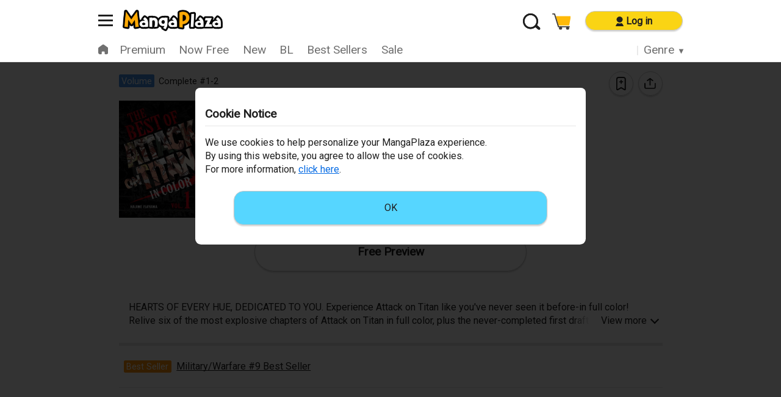

--- FILE ---
content_type: text/html; charset=UTF-8
request_url: https://mangaplaza.com/title/0303007681/
body_size: 31439
content:
<!DOCTYPE html>
<html lang="en-us">

<head>
    
    <!-- Google Tag Manager -->
    <script>
window.dataLayer = window.dataLayer || [];
window.dataLayer.push({"page_type":"Title Detail"});
window.dataLayer.push({"event":"view_item","ecommerce":{"currencyCode":"USD","detail":{"actionField":{"list":"Other"},"products":[{"name":"The Best of Attack on Titan: In Color","id":"0303007681","brand":"Kodansha USA Publishing","category":"Action","variant":""}]},"items":[{"item_name":"The Best of Attack on Titan: In Color","item_id":"0303007681","item_brand":"Kodansha USA Publishing","item_category":"Action","item_variant":"","item_list_name":"Other","item_list_id":"Other","quantity":"1"}]}});
</script>
<script>(function(w,d,s,l,i){w[l]=w[l]||[];w[l].push({'gtm.start':
new Date().getTime(),event:'gtm.js'});var f=d.getElementsByTagName(s)[0],
j=d.createElement(s),dl=l!='dataLayer'?'&l='+l:'';j.async=true;j.src=
'https://www.googletagmanager.com/gtm.js?id='+i+dl;f.parentNode.insertBefore(j,f);
})(window,document,'script','dataLayer','GTM-5LHTG79');</script>
    <!-- End Google Tag Manager -->

    
    <meta charSet="utf-8" />
<title>Read The Best of Attack on Titan: In Color Online At MangaPlaza</title>

<meta name="viewport" content="width=device-width, initial-scale=1"/>
<meta name="description" content="Enjoy reading The Best of Attack on Titan: In Color at MangaPlaza, where all manga is officially licensed and quality translated.">

<meta name="keywords" content="Read The Best of Attack on Titan: In Color manga online">
<meta name="format-detection" content="telephone=no">
<link rel="canonical" href="https://mangaplaza.com/title/0303007681/" />
<meta property="og:title" content="Read The Best of Attack on Titan: In Color Online At MangaPlaza">
<meta property="og:type" content="article">
<meta property="og:url" content="https://mangaplaza.com/title/0303007681/">
<meta property="og:image" content="https://c.mangaplaza.com/thumbnail/0303007681/103030076810001.jpg">
<meta property="og:description" content="Enjoy reading The Best of Attack on Titan: In Color at MangaPlaza, where all manga is officially licensed and quality translated.">
<meta property="og:site_name" content="mangaplaza.com">

<meta name="twitter:card" content="summary">
<meta name="twitter:site" content="@MangaPlaza_EN">
<meta name="twitter:image" content="https://c.mangaplaza.com/thumbnail/0303007681/103030076810001.jpg">
<meta name="twitter:description" content="Enjoy reading The Best of Attack on Titan: In Color at MangaPlaza, where all manga is officially licensed and quality translated.">
<meta name="twitter:url" content="https://mangaplaza.com/title/0303007681/">


<meta content="IE=edge" http-equiv="X-UA-Compatible" /><script type="text/javascript">(window.NREUM||(NREUM={})).init={privacy:{cookies_enabled:true},ajax:{deny_list:["bam.nr-data.net"]},feature_flags:["soft_nav"],distributed_tracing:{enabled:true}};(window.NREUM||(NREUM={})).loader_config={agentID:"1120024360",accountID:"3351682",trustKey:"2809615",xpid:"VwUCUFBbChABVVBbAgEGVFwI",licenseKey:"NRJS-b3e43c7814e07dcd675",applicationID:"1119501289",browserID:"1120024360"};;/*! For license information please see nr-loader-spa-1.308.0.min.js.LICENSE.txt */
(()=>{var e,t,r={384:(e,t,r)=>{"use strict";r.d(t,{NT:()=>a,US:()=>u,Zm:()=>o,bQ:()=>d,dV:()=>c,pV:()=>l});var n=r(6154),i=r(1863),s=r(1910);const a={beacon:"bam.nr-data.net",errorBeacon:"bam.nr-data.net"};function o(){return n.gm.NREUM||(n.gm.NREUM={}),void 0===n.gm.newrelic&&(n.gm.newrelic=n.gm.NREUM),n.gm.NREUM}function c(){let e=o();return e.o||(e.o={ST:n.gm.setTimeout,SI:n.gm.setImmediate||n.gm.setInterval,CT:n.gm.clearTimeout,XHR:n.gm.XMLHttpRequest,REQ:n.gm.Request,EV:n.gm.Event,PR:n.gm.Promise,MO:n.gm.MutationObserver,FETCH:n.gm.fetch,WS:n.gm.WebSocket},(0,s.i)(...Object.values(e.o))),e}function d(e,t){let r=o();r.initializedAgents??={},t.initializedAt={ms:(0,i.t)(),date:new Date},r.initializedAgents[e]=t}function u(e,t){o()[e]=t}function l(){return function(){let e=o();const t=e.info||{};e.info={beacon:a.beacon,errorBeacon:a.errorBeacon,...t}}(),function(){let e=o();const t=e.init||{};e.init={...t}}(),c(),function(){let e=o();const t=e.loader_config||{};e.loader_config={...t}}(),o()}},782:(e,t,r)=>{"use strict";r.d(t,{T:()=>n});const n=r(860).K7.pageViewTiming},860:(e,t,r)=>{"use strict";r.d(t,{$J:()=>u,K7:()=>c,P3:()=>d,XX:()=>i,Yy:()=>o,df:()=>s,qY:()=>n,v4:()=>a});const n="events",i="jserrors",s="browser/blobs",a="rum",o="browser/logs",c={ajax:"ajax",genericEvents:"generic_events",jserrors:i,logging:"logging",metrics:"metrics",pageAction:"page_action",pageViewEvent:"page_view_event",pageViewTiming:"page_view_timing",sessionReplay:"session_replay",sessionTrace:"session_trace",softNav:"soft_navigations",spa:"spa"},d={[c.pageViewEvent]:1,[c.pageViewTiming]:2,[c.metrics]:3,[c.jserrors]:4,[c.spa]:5,[c.ajax]:6,[c.sessionTrace]:7,[c.softNav]:8,[c.sessionReplay]:9,[c.logging]:10,[c.genericEvents]:11},u={[c.pageViewEvent]:a,[c.pageViewTiming]:n,[c.ajax]:n,[c.spa]:n,[c.softNav]:n,[c.metrics]:i,[c.jserrors]:i,[c.sessionTrace]:s,[c.sessionReplay]:s,[c.logging]:o,[c.genericEvents]:"ins"}},944:(e,t,r)=>{"use strict";r.d(t,{R:()=>i});var n=r(3241);function i(e,t){"function"==typeof console.debug&&(console.debug("New Relic Warning: https://github.com/newrelic/newrelic-browser-agent/blob/main/docs/warning-codes.md#".concat(e),t),(0,n.W)({agentIdentifier:null,drained:null,type:"data",name:"warn",feature:"warn",data:{code:e,secondary:t}}))}},993:(e,t,r)=>{"use strict";r.d(t,{A$:()=>s,ET:()=>a,TZ:()=>o,p_:()=>i});var n=r(860);const i={ERROR:"ERROR",WARN:"WARN",INFO:"INFO",DEBUG:"DEBUG",TRACE:"TRACE"},s={OFF:0,ERROR:1,WARN:2,INFO:3,DEBUG:4,TRACE:5},a="log",o=n.K7.logging},1541:(e,t,r)=>{"use strict";r.d(t,{U:()=>i,f:()=>n});const n={MFE:"MFE",BA:"BA"};function i(e,t){if(2!==t?.harvestEndpointVersion)return{};const r=t.agentRef.runtime.appMetadata.agents[0].entityGuid;return e?{"source.id":e.id,"source.name":e.name,"source.type":e.type,"parent.id":e.parent?.id||r,"parent.type":e.parent?.type||n.BA}:{"entity.guid":r,appId:t.agentRef.info.applicationID}}},1687:(e,t,r)=>{"use strict";r.d(t,{Ak:()=>d,Ze:()=>h,x3:()=>u});var n=r(3241),i=r(7836),s=r(3606),a=r(860),o=r(2646);const c={};function d(e,t){const r={staged:!1,priority:a.P3[t]||0};l(e),c[e].get(t)||c[e].set(t,r)}function u(e,t){e&&c[e]&&(c[e].get(t)&&c[e].delete(t),p(e,t,!1),c[e].size&&f(e))}function l(e){if(!e)throw new Error("agentIdentifier required");c[e]||(c[e]=new Map)}function h(e="",t="feature",r=!1){if(l(e),!e||!c[e].get(t)||r)return p(e,t);c[e].get(t).staged=!0,f(e)}function f(e){const t=Array.from(c[e]);t.every(([e,t])=>t.staged)&&(t.sort((e,t)=>e[1].priority-t[1].priority),t.forEach(([t])=>{c[e].delete(t),p(e,t)}))}function p(e,t,r=!0){const a=e?i.ee.get(e):i.ee,c=s.i.handlers;if(!a.aborted&&a.backlog&&c){if((0,n.W)({agentIdentifier:e,type:"lifecycle",name:"drain",feature:t}),r){const e=a.backlog[t],r=c[t];if(r){for(let t=0;e&&t<e.length;++t)g(e[t],r);Object.entries(r).forEach(([e,t])=>{Object.values(t||{}).forEach(t=>{t[0]?.on&&t[0]?.context()instanceof o.y&&t[0].on(e,t[1])})})}}a.isolatedBacklog||delete c[t],a.backlog[t]=null,a.emit("drain-"+t,[])}}function g(e,t){var r=e[1];Object.values(t[r]||{}).forEach(t=>{var r=e[0];if(t[0]===r){var n=t[1],i=e[3],s=e[2];n.apply(i,s)}})}},1738:(e,t,r)=>{"use strict";r.d(t,{U:()=>f,Y:()=>h});var n=r(3241),i=r(9908),s=r(1863),a=r(944),o=r(5701),c=r(3969),d=r(8362),u=r(860),l=r(4261);function h(e,t,r,s){const h=s||r;!h||h[e]&&h[e]!==d.d.prototype[e]||(h[e]=function(){(0,i.p)(c.xV,["API/"+e+"/called"],void 0,u.K7.metrics,r.ee),(0,n.W)({agentIdentifier:r.agentIdentifier,drained:!!o.B?.[r.agentIdentifier],type:"data",name:"api",feature:l.Pl+e,data:{}});try{return t.apply(this,arguments)}catch(e){(0,a.R)(23,e)}})}function f(e,t,r,n,a){const o=e.info;null===r?delete o.jsAttributes[t]:o.jsAttributes[t]=r,(a||null===r)&&(0,i.p)(l.Pl+n,[(0,s.t)(),t,r],void 0,"session",e.ee)}},1741:(e,t,r)=>{"use strict";r.d(t,{W:()=>s});var n=r(944),i=r(4261);class s{#e(e,...t){if(this[e]!==s.prototype[e])return this[e](...t);(0,n.R)(35,e)}addPageAction(e,t){return this.#e(i.hG,e,t)}register(e){return this.#e(i.eY,e)}recordCustomEvent(e,t){return this.#e(i.fF,e,t)}setPageViewName(e,t){return this.#e(i.Fw,e,t)}setCustomAttribute(e,t,r){return this.#e(i.cD,e,t,r)}noticeError(e,t){return this.#e(i.o5,e,t)}setUserId(e,t=!1){return this.#e(i.Dl,e,t)}setApplicationVersion(e){return this.#e(i.nb,e)}setErrorHandler(e){return this.#e(i.bt,e)}addRelease(e,t){return this.#e(i.k6,e,t)}log(e,t){return this.#e(i.$9,e,t)}start(){return this.#e(i.d3)}finished(e){return this.#e(i.BL,e)}recordReplay(){return this.#e(i.CH)}pauseReplay(){return this.#e(i.Tb)}addToTrace(e){return this.#e(i.U2,e)}setCurrentRouteName(e){return this.#e(i.PA,e)}interaction(e){return this.#e(i.dT,e)}wrapLogger(e,t,r){return this.#e(i.Wb,e,t,r)}measure(e,t){return this.#e(i.V1,e,t)}consent(e){return this.#e(i.Pv,e)}}},1863:(e,t,r)=>{"use strict";function n(){return Math.floor(performance.now())}r.d(t,{t:()=>n})},1910:(e,t,r)=>{"use strict";r.d(t,{i:()=>s});var n=r(944);const i=new Map;function s(...e){return e.every(e=>{if(i.has(e))return i.get(e);const t="function"==typeof e?e.toString():"",r=t.includes("[native code]"),s=t.includes("nrWrapper");return r||s||(0,n.R)(64,e?.name||t),i.set(e,r),r})}},2555:(e,t,r)=>{"use strict";r.d(t,{D:()=>o,f:()=>a});var n=r(384),i=r(8122);const s={beacon:n.NT.beacon,errorBeacon:n.NT.errorBeacon,licenseKey:void 0,applicationID:void 0,sa:void 0,queueTime:void 0,applicationTime:void 0,ttGuid:void 0,user:void 0,account:void 0,product:void 0,extra:void 0,jsAttributes:{},userAttributes:void 0,atts:void 0,transactionName:void 0,tNamePlain:void 0};function a(e){try{return!!e.licenseKey&&!!e.errorBeacon&&!!e.applicationID}catch(e){return!1}}const o=e=>(0,i.a)(e,s)},2614:(e,t,r)=>{"use strict";r.d(t,{BB:()=>a,H3:()=>n,g:()=>d,iL:()=>c,tS:()=>o,uh:()=>i,wk:()=>s});const n="NRBA",i="SESSION",s=144e5,a=18e5,o={STARTED:"session-started",PAUSE:"session-pause",RESET:"session-reset",RESUME:"session-resume",UPDATE:"session-update"},c={SAME_TAB:"same-tab",CROSS_TAB:"cross-tab"},d={OFF:0,FULL:1,ERROR:2}},2646:(e,t,r)=>{"use strict";r.d(t,{y:()=>n});class n{constructor(e){this.contextId=e}}},2843:(e,t,r)=>{"use strict";r.d(t,{G:()=>s,u:()=>i});var n=r(3878);function i(e,t=!1,r,i){(0,n.DD)("visibilitychange",function(){if(t)return void("hidden"===document.visibilityState&&e());e(document.visibilityState)},r,i)}function s(e,t,r){(0,n.sp)("pagehide",e,t,r)}},3241:(e,t,r)=>{"use strict";r.d(t,{W:()=>s});var n=r(6154);const i="newrelic";function s(e={}){try{n.gm.dispatchEvent(new CustomEvent(i,{detail:e}))}catch(e){}}},3304:(e,t,r)=>{"use strict";r.d(t,{A:()=>s});var n=r(7836);const i=()=>{const e=new WeakSet;return(t,r)=>{if("object"==typeof r&&null!==r){if(e.has(r))return;e.add(r)}return r}};function s(e){try{return JSON.stringify(e,i())??""}catch(e){try{n.ee.emit("internal-error",[e])}catch(e){}return""}}},3333:(e,t,r)=>{"use strict";r.d(t,{$v:()=>u,TZ:()=>n,Xh:()=>c,Zp:()=>i,kd:()=>d,mq:()=>o,nf:()=>a,qN:()=>s});const n=r(860).K7.genericEvents,i=["auxclick","click","copy","keydown","paste","scrollend"],s=["focus","blur"],a=4,o=1e3,c=2e3,d=["PageAction","UserAction","BrowserPerformance"],u={RESOURCES:"experimental.resources",REGISTER:"register"}},3434:(e,t,r)=>{"use strict";r.d(t,{Jt:()=>s,YM:()=>d});var n=r(7836),i=r(5607);const s="nr@original:".concat(i.W),a=50;var o=Object.prototype.hasOwnProperty,c=!1;function d(e,t){return e||(e=n.ee),r.inPlace=function(e,t,n,i,s){n||(n="");const a="-"===n.charAt(0);for(let o=0;o<t.length;o++){const c=t[o],d=e[c];l(d)||(e[c]=r(d,a?c+n:n,i,c,s))}},r.flag=s,r;function r(t,r,n,c,d){return l(t)?t:(r||(r=""),nrWrapper[s]=t,function(e,t,r){if(Object.defineProperty&&Object.keys)try{return Object.keys(e).forEach(function(r){Object.defineProperty(t,r,{get:function(){return e[r]},set:function(t){return e[r]=t,t}})}),t}catch(e){u([e],r)}for(var n in e)o.call(e,n)&&(t[n]=e[n])}(t,nrWrapper,e),nrWrapper);function nrWrapper(){var s,o,l,h;let f;try{o=this,s=[...arguments],l="function"==typeof n?n(s,o):n||{}}catch(t){u([t,"",[s,o,c],l],e)}i(r+"start",[s,o,c],l,d);const p=performance.now();let g;try{return h=t.apply(o,s),g=performance.now(),h}catch(e){throw g=performance.now(),i(r+"err",[s,o,e],l,d),f=e,f}finally{const e=g-p,t={start:p,end:g,duration:e,isLongTask:e>=a,methodName:c,thrownError:f};t.isLongTask&&i("long-task",[t,o],l,d),i(r+"end",[s,o,h],l,d)}}}function i(r,n,i,s){if(!c||t){var a=c;c=!0;try{e.emit(r,n,i,t,s)}catch(t){u([t,r,n,i],e)}c=a}}}function u(e,t){t||(t=n.ee);try{t.emit("internal-error",e)}catch(e){}}function l(e){return!(e&&"function"==typeof e&&e.apply&&!e[s])}},3606:(e,t,r)=>{"use strict";r.d(t,{i:()=>s});var n=r(9908);s.on=a;var i=s.handlers={};function s(e,t,r,s){a(s||n.d,i,e,t,r)}function a(e,t,r,i,s){s||(s="feature"),e||(e=n.d);var a=t[s]=t[s]||{};(a[r]=a[r]||[]).push([e,i])}},3738:(e,t,r)=>{"use strict";r.d(t,{He:()=>i,Kp:()=>o,Lc:()=>d,Rz:()=>u,TZ:()=>n,bD:()=>s,d3:()=>a,jx:()=>l,sl:()=>h,uP:()=>c});const n=r(860).K7.sessionTrace,i="bstResource",s="resource",a="-start",o="-end",c="fn"+a,d="fn"+o,u="pushState",l=1e3,h=3e4},3785:(e,t,r)=>{"use strict";r.d(t,{R:()=>c,b:()=>d});var n=r(9908),i=r(1863),s=r(860),a=r(3969),o=r(993);function c(e,t,r={},c=o.p_.INFO,d=!0,u,l=(0,i.t)()){(0,n.p)(a.xV,["API/logging/".concat(c.toLowerCase(),"/called")],void 0,s.K7.metrics,e),(0,n.p)(o.ET,[l,t,r,c,d,u],void 0,s.K7.logging,e)}function d(e){return"string"==typeof e&&Object.values(o.p_).some(t=>t===e.toUpperCase().trim())}},3878:(e,t,r)=>{"use strict";function n(e,t){return{capture:e,passive:!1,signal:t}}function i(e,t,r=!1,i){window.addEventListener(e,t,n(r,i))}function s(e,t,r=!1,i){document.addEventListener(e,t,n(r,i))}r.d(t,{DD:()=>s,jT:()=>n,sp:()=>i})},3962:(e,t,r)=>{"use strict";r.d(t,{AM:()=>a,O2:()=>l,OV:()=>s,Qu:()=>h,TZ:()=>c,ih:()=>f,pP:()=>o,t1:()=>u,tC:()=>i,wD:()=>d});var n=r(860);const i=["click","keydown","submit"],s="popstate",a="api",o="initialPageLoad",c=n.K7.softNav,d=5e3,u=500,l={INITIAL_PAGE_LOAD:"",ROUTE_CHANGE:1,UNSPECIFIED:2},h={INTERACTION:1,AJAX:2,CUSTOM_END:3,CUSTOM_TRACER:4},f={IP:"in progress",PF:"pending finish",FIN:"finished",CAN:"cancelled"}},3969:(e,t,r)=>{"use strict";r.d(t,{TZ:()=>n,XG:()=>o,rs:()=>i,xV:()=>a,z_:()=>s});const n=r(860).K7.metrics,i="sm",s="cm",a="storeSupportabilityMetrics",o="storeEventMetrics"},4234:(e,t,r)=>{"use strict";r.d(t,{W:()=>s});var n=r(7836),i=r(1687);class s{constructor(e,t){this.agentIdentifier=e,this.ee=n.ee.get(e),this.featureName=t,this.blocked=!1}deregisterDrain(){(0,i.x3)(this.agentIdentifier,this.featureName)}}},4261:(e,t,r)=>{"use strict";r.d(t,{$9:()=>u,BL:()=>c,CH:()=>p,Dl:()=>R,Fw:()=>w,PA:()=>v,Pl:()=>n,Pv:()=>A,Tb:()=>h,U2:()=>a,V1:()=>E,Wb:()=>T,bt:()=>y,cD:()=>b,d3:()=>x,dT:()=>d,eY:()=>g,fF:()=>f,hG:()=>s,hw:()=>i,k6:()=>o,nb:()=>m,o5:()=>l});const n="api-",i=n+"ixn-",s="addPageAction",a="addToTrace",o="addRelease",c="finished",d="interaction",u="log",l="noticeError",h="pauseReplay",f="recordCustomEvent",p="recordReplay",g="register",m="setApplicationVersion",v="setCurrentRouteName",b="setCustomAttribute",y="setErrorHandler",w="setPageViewName",R="setUserId",x="start",T="wrapLogger",E="measure",A="consent"},5205:(e,t,r)=>{"use strict";r.d(t,{j:()=>S});var n=r(384),i=r(1741);var s=r(2555),a=r(3333);const o=e=>{if(!e||"string"!=typeof e)return!1;try{document.createDocumentFragment().querySelector(e)}catch{return!1}return!0};var c=r(2614),d=r(944),u=r(8122);const l="[data-nr-mask]",h=e=>(0,u.a)(e,(()=>{const e={feature_flags:[],experimental:{allow_registered_children:!1,resources:!1},mask_selector:"*",block_selector:"[data-nr-block]",mask_input_options:{color:!1,date:!1,"datetime-local":!1,email:!1,month:!1,number:!1,range:!1,search:!1,tel:!1,text:!1,time:!1,url:!1,week:!1,textarea:!1,select:!1,password:!0}};return{ajax:{deny_list:void 0,block_internal:!0,enabled:!0,autoStart:!0},api:{get allow_registered_children(){return e.feature_flags.includes(a.$v.REGISTER)||e.experimental.allow_registered_children},set allow_registered_children(t){e.experimental.allow_registered_children=t},duplicate_registered_data:!1},browser_consent_mode:{enabled:!1},distributed_tracing:{enabled:void 0,exclude_newrelic_header:void 0,cors_use_newrelic_header:void 0,cors_use_tracecontext_headers:void 0,allowed_origins:void 0},get feature_flags(){return e.feature_flags},set feature_flags(t){e.feature_flags=t},generic_events:{enabled:!0,autoStart:!0},harvest:{interval:30},jserrors:{enabled:!0,autoStart:!0},logging:{enabled:!0,autoStart:!0},metrics:{enabled:!0,autoStart:!0},obfuscate:void 0,page_action:{enabled:!0},page_view_event:{enabled:!0,autoStart:!0},page_view_timing:{enabled:!0,autoStart:!0},performance:{capture_marks:!1,capture_measures:!1,capture_detail:!0,resources:{get enabled(){return e.feature_flags.includes(a.$v.RESOURCES)||e.experimental.resources},set enabled(t){e.experimental.resources=t},asset_types:[],first_party_domains:[],ignore_newrelic:!0}},privacy:{cookies_enabled:!0},proxy:{assets:void 0,beacon:void 0},session:{expiresMs:c.wk,inactiveMs:c.BB},session_replay:{autoStart:!0,enabled:!1,preload:!1,sampling_rate:10,error_sampling_rate:100,collect_fonts:!1,inline_images:!1,fix_stylesheets:!0,mask_all_inputs:!0,get mask_text_selector(){return e.mask_selector},set mask_text_selector(t){o(t)?e.mask_selector="".concat(t,",").concat(l):""===t||null===t?e.mask_selector=l:(0,d.R)(5,t)},get block_class(){return"nr-block"},get ignore_class(){return"nr-ignore"},get mask_text_class(){return"nr-mask"},get block_selector(){return e.block_selector},set block_selector(t){o(t)?e.block_selector+=",".concat(t):""!==t&&(0,d.R)(6,t)},get mask_input_options(){return e.mask_input_options},set mask_input_options(t){t&&"object"==typeof t?e.mask_input_options={...t,password:!0}:(0,d.R)(7,t)}},session_trace:{enabled:!0,autoStart:!0},soft_navigations:{enabled:!0,autoStart:!0},spa:{enabled:!0,autoStart:!0},ssl:void 0,user_actions:{enabled:!0,elementAttributes:["id","className","tagName","type"]}}})());var f=r(6154),p=r(9324);let g=0;const m={buildEnv:p.F3,distMethod:p.Xs,version:p.xv,originTime:f.WN},v={consented:!1},b={appMetadata:{},get consented(){return this.session?.state?.consent||v.consented},set consented(e){v.consented=e},customTransaction:void 0,denyList:void 0,disabled:!1,harvester:void 0,isolatedBacklog:!1,isRecording:!1,loaderType:void 0,maxBytes:3e4,obfuscator:void 0,onerror:void 0,ptid:void 0,releaseIds:{},session:void 0,timeKeeper:void 0,registeredEntities:[],jsAttributesMetadata:{bytes:0},get harvestCount(){return++g}},y=e=>{const t=(0,u.a)(e,b),r=Object.keys(m).reduce((e,t)=>(e[t]={value:m[t],writable:!1,configurable:!0,enumerable:!0},e),{});return Object.defineProperties(t,r)};var w=r(5701);const R=e=>{const t=e.startsWith("http");e+="/",r.p=t?e:"https://"+e};var x=r(7836),T=r(3241);const E={accountID:void 0,trustKey:void 0,agentID:void 0,licenseKey:void 0,applicationID:void 0,xpid:void 0},A=e=>(0,u.a)(e,E),_=new Set;function S(e,t={},r,a){let{init:o,info:c,loader_config:d,runtime:u={},exposed:l=!0}=t;if(!c){const e=(0,n.pV)();o=e.init,c=e.info,d=e.loader_config}e.init=h(o||{}),e.loader_config=A(d||{}),c.jsAttributes??={},f.bv&&(c.jsAttributes.isWorker=!0),e.info=(0,s.D)(c);const p=e.init,g=[c.beacon,c.errorBeacon];_.has(e.agentIdentifier)||(p.proxy.assets&&(R(p.proxy.assets),g.push(p.proxy.assets)),p.proxy.beacon&&g.push(p.proxy.beacon),e.beacons=[...g],function(e){const t=(0,n.pV)();Object.getOwnPropertyNames(i.W.prototype).forEach(r=>{const n=i.W.prototype[r];if("function"!=typeof n||"constructor"===n)return;let s=t[r];e[r]&&!1!==e.exposed&&"micro-agent"!==e.runtime?.loaderType&&(t[r]=(...t)=>{const n=e[r](...t);return s?s(...t):n})})}(e),(0,n.US)("activatedFeatures",w.B)),u.denyList=[...p.ajax.deny_list||[],...p.ajax.block_internal?g:[]],u.ptid=e.agentIdentifier,u.loaderType=r,e.runtime=y(u),_.has(e.agentIdentifier)||(e.ee=x.ee.get(e.agentIdentifier),e.exposed=l,(0,T.W)({agentIdentifier:e.agentIdentifier,drained:!!w.B?.[e.agentIdentifier],type:"lifecycle",name:"initialize",feature:void 0,data:e.config})),_.add(e.agentIdentifier)}},5270:(e,t,r)=>{"use strict";r.d(t,{Aw:()=>a,SR:()=>s,rF:()=>o});var n=r(384),i=r(7767);function s(e){return!!(0,n.dV)().o.MO&&(0,i.V)(e)&&!0===e?.session_trace.enabled}function a(e){return!0===e?.session_replay.preload&&s(e)}function o(e,t){try{if("string"==typeof t?.type){if("password"===t.type.toLowerCase())return"*".repeat(e?.length||0);if(void 0!==t?.dataset?.nrUnmask||t?.classList?.contains("nr-unmask"))return e}}catch(e){}return"string"==typeof e?e.replace(/[\S]/g,"*"):"*".repeat(e?.length||0)}},5289:(e,t,r)=>{"use strict";r.d(t,{GG:()=>a,Qr:()=>c,sB:()=>o});var n=r(3878),i=r(6389);function s(){return"undefined"==typeof document||"complete"===document.readyState}function a(e,t){if(s())return e();const r=(0,i.J)(e),a=setInterval(()=>{s()&&(clearInterval(a),r())},500);(0,n.sp)("load",r,t)}function o(e){if(s())return e();(0,n.DD)("DOMContentLoaded",e)}function c(e){if(s())return e();(0,n.sp)("popstate",e)}},5607:(e,t,r)=>{"use strict";r.d(t,{W:()=>n});const n=(0,r(9566).bz)()},5701:(e,t,r)=>{"use strict";r.d(t,{B:()=>s,t:()=>a});var n=r(3241);const i=new Set,s={};function a(e,t){const r=t.agentIdentifier;s[r]??={},e&&"object"==typeof e&&(i.has(r)||(t.ee.emit("rumresp",[e]),s[r]=e,i.add(r),(0,n.W)({agentIdentifier:r,loaded:!0,drained:!0,type:"lifecycle",name:"load",feature:void 0,data:e})))}},6154:(e,t,r)=>{"use strict";r.d(t,{OF:()=>d,RI:()=>i,WN:()=>h,bv:()=>s,eN:()=>f,gm:()=>a,lR:()=>l,m:()=>c,mw:()=>o,sb:()=>u});var n=r(1863);const i="undefined"!=typeof window&&!!window.document,s="undefined"!=typeof WorkerGlobalScope&&("undefined"!=typeof self&&self instanceof WorkerGlobalScope&&self.navigator instanceof WorkerNavigator||"undefined"!=typeof globalThis&&globalThis instanceof WorkerGlobalScope&&globalThis.navigator instanceof WorkerNavigator),a=i?window:"undefined"!=typeof WorkerGlobalScope&&("undefined"!=typeof self&&self instanceof WorkerGlobalScope&&self||"undefined"!=typeof globalThis&&globalThis instanceof WorkerGlobalScope&&globalThis),o=Boolean("hidden"===a?.document?.visibilityState),c=""+a?.location,d=/iPad|iPhone|iPod/.test(a.navigator?.userAgent),u=d&&"undefined"==typeof SharedWorker,l=(()=>{const e=a.navigator?.userAgent?.match(/Firefox[/\s](\d+\.\d+)/);return Array.isArray(e)&&e.length>=2?+e[1]:0})(),h=Date.now()-(0,n.t)(),f=()=>"undefined"!=typeof PerformanceNavigationTiming&&a?.performance?.getEntriesByType("navigation")?.[0]?.responseStart},6344:(e,t,r)=>{"use strict";r.d(t,{BB:()=>u,Qb:()=>l,TZ:()=>i,Ug:()=>a,Vh:()=>s,_s:()=>o,bc:()=>d,yP:()=>c});var n=r(2614);const i=r(860).K7.sessionReplay,s="errorDuringReplay",a=.12,o={DomContentLoaded:0,Load:1,FullSnapshot:2,IncrementalSnapshot:3,Meta:4,Custom:5},c={[n.g.ERROR]:15e3,[n.g.FULL]:3e5,[n.g.OFF]:0},d={RESET:{message:"Session was reset",sm:"Reset"},IMPORT:{message:"Recorder failed to import",sm:"Import"},TOO_MANY:{message:"429: Too Many Requests",sm:"Too-Many"},TOO_BIG:{message:"Payload was too large",sm:"Too-Big"},CROSS_TAB:{message:"Session Entity was set to OFF on another tab",sm:"Cross-Tab"},ENTITLEMENTS:{message:"Session Replay is not allowed and will not be started",sm:"Entitlement"}},u=5e3,l={API:"api",RESUME:"resume",SWITCH_TO_FULL:"switchToFull",INITIALIZE:"initialize",PRELOAD:"preload"}},6389:(e,t,r)=>{"use strict";function n(e,t=500,r={}){const n=r?.leading||!1;let i;return(...r)=>{n&&void 0===i&&(e.apply(this,r),i=setTimeout(()=>{i=clearTimeout(i)},t)),n||(clearTimeout(i),i=setTimeout(()=>{e.apply(this,r)},t))}}function i(e){let t=!1;return(...r)=>{t||(t=!0,e.apply(this,r))}}r.d(t,{J:()=>i,s:()=>n})},6630:(e,t,r)=>{"use strict";r.d(t,{T:()=>n});const n=r(860).K7.pageViewEvent},6774:(e,t,r)=>{"use strict";r.d(t,{T:()=>n});const n=r(860).K7.jserrors},7295:(e,t,r)=>{"use strict";r.d(t,{Xv:()=>a,gX:()=>i,iW:()=>s});var n=[];function i(e){if(!e||s(e))return!1;if(0===n.length)return!0;if("*"===n[0].hostname)return!1;for(var t=0;t<n.length;t++){var r=n[t];if(r.hostname.test(e.hostname)&&r.pathname.test(e.pathname))return!1}return!0}function s(e){return void 0===e.hostname}function a(e){if(n=[],e&&e.length)for(var t=0;t<e.length;t++){let r=e[t];if(!r)continue;if("*"===r)return void(n=[{hostname:"*"}]);0===r.indexOf("http://")?r=r.substring(7):0===r.indexOf("https://")&&(r=r.substring(8));const i=r.indexOf("/");let s,a;i>0?(s=r.substring(0,i),a=r.substring(i)):(s=r,a="*");let[c]=s.split(":");n.push({hostname:o(c),pathname:o(a,!0)})}}function o(e,t=!1){const r=e.replace(/[.+?^${}()|[\]\\]/g,e=>"\\"+e).replace(/\*/g,".*?");return new RegExp((t?"^":"")+r+"$")}},7485:(e,t,r)=>{"use strict";r.d(t,{D:()=>i});var n=r(6154);function i(e){if(0===(e||"").indexOf("data:"))return{protocol:"data"};try{const t=new URL(e,location.href),r={port:t.port,hostname:t.hostname,pathname:t.pathname,search:t.search,protocol:t.protocol.slice(0,t.protocol.indexOf(":")),sameOrigin:t.protocol===n.gm?.location?.protocol&&t.host===n.gm?.location?.host};return r.port&&""!==r.port||("http:"===t.protocol&&(r.port="80"),"https:"===t.protocol&&(r.port="443")),r.pathname&&""!==r.pathname?r.pathname.startsWith("/")||(r.pathname="/".concat(r.pathname)):r.pathname="/",r}catch(e){return{}}}},7699:(e,t,r)=>{"use strict";r.d(t,{It:()=>s,KC:()=>o,No:()=>i,qh:()=>a});var n=r(860);const i=16e3,s=1e6,a="SESSION_ERROR",o={[n.K7.logging]:!0,[n.K7.genericEvents]:!1,[n.K7.jserrors]:!1,[n.K7.ajax]:!1}},7767:(e,t,r)=>{"use strict";r.d(t,{V:()=>i});var n=r(6154);const i=e=>n.RI&&!0===e?.privacy.cookies_enabled},7836:(e,t,r)=>{"use strict";r.d(t,{P:()=>o,ee:()=>c});var n=r(384),i=r(8990),s=r(2646),a=r(5607);const o="nr@context:".concat(a.W),c=function e(t,r){var n={},a={},u={},l=!1;try{l=16===r.length&&d.initializedAgents?.[r]?.runtime.isolatedBacklog}catch(e){}var h={on:p,addEventListener:p,removeEventListener:function(e,t){var r=n[e];if(!r)return;for(var i=0;i<r.length;i++)r[i]===t&&r.splice(i,1)},emit:function(e,r,n,i,s){!1!==s&&(s=!0);if(c.aborted&&!i)return;t&&s&&t.emit(e,r,n);var o=f(n);g(e).forEach(e=>{e.apply(o,r)});var d=v()[a[e]];d&&d.push([h,e,r,o]);return o},get:m,listeners:g,context:f,buffer:function(e,t){const r=v();if(t=t||"feature",h.aborted)return;Object.entries(e||{}).forEach(([e,n])=>{a[n]=t,t in r||(r[t]=[])})},abort:function(){h._aborted=!0,Object.keys(h.backlog).forEach(e=>{delete h.backlog[e]})},isBuffering:function(e){return!!v()[a[e]]},debugId:r,backlog:l?{}:t&&"object"==typeof t.backlog?t.backlog:{},isolatedBacklog:l};return Object.defineProperty(h,"aborted",{get:()=>{let e=h._aborted||!1;return e||(t&&(e=t.aborted),e)}}),h;function f(e){return e&&e instanceof s.y?e:e?(0,i.I)(e,o,()=>new s.y(o)):new s.y(o)}function p(e,t){n[e]=g(e).concat(t)}function g(e){return n[e]||[]}function m(t){return u[t]=u[t]||e(h,t)}function v(){return h.backlog}}(void 0,"globalEE"),d=(0,n.Zm)();d.ee||(d.ee=c)},8122:(e,t,r)=>{"use strict";r.d(t,{a:()=>i});var n=r(944);function i(e,t){try{if(!e||"object"!=typeof e)return(0,n.R)(3);if(!t||"object"!=typeof t)return(0,n.R)(4);const r=Object.create(Object.getPrototypeOf(t),Object.getOwnPropertyDescriptors(t)),s=0===Object.keys(r).length?e:r;for(let a in s)if(void 0!==e[a])try{if(null===e[a]){r[a]=null;continue}Array.isArray(e[a])&&Array.isArray(t[a])?r[a]=Array.from(new Set([...e[a],...t[a]])):"object"==typeof e[a]&&"object"==typeof t[a]?r[a]=i(e[a],t[a]):r[a]=e[a]}catch(e){r[a]||(0,n.R)(1,e)}return r}catch(e){(0,n.R)(2,e)}}},8139:(e,t,r)=>{"use strict";r.d(t,{u:()=>h});var n=r(7836),i=r(3434),s=r(8990),a=r(6154);const o={},c=a.gm.XMLHttpRequest,d="addEventListener",u="removeEventListener",l="nr@wrapped:".concat(n.P);function h(e){var t=function(e){return(e||n.ee).get("events")}(e);if(o[t.debugId]++)return t;o[t.debugId]=1;var r=(0,i.YM)(t,!0);function h(e){r.inPlace(e,[d,u],"-",p)}function p(e,t){return e[1]}return"getPrototypeOf"in Object&&(a.RI&&f(document,h),c&&f(c.prototype,h),f(a.gm,h)),t.on(d+"-start",function(e,t){var n=e[1];if(null!==n&&("function"==typeof n||"object"==typeof n)&&"newrelic"!==e[0]){var i=(0,s.I)(n,l,function(){var e={object:function(){if("function"!=typeof n.handleEvent)return;return n.handleEvent.apply(n,arguments)},function:n}[typeof n];return e?r(e,"fn-",null,e.name||"anonymous"):n});this.wrapped=e[1]=i}}),t.on(u+"-start",function(e){e[1]=this.wrapped||e[1]}),t}function f(e,t,...r){let n=e;for(;"object"==typeof n&&!Object.prototype.hasOwnProperty.call(n,d);)n=Object.getPrototypeOf(n);n&&t(n,...r)}},8362:(e,t,r)=>{"use strict";r.d(t,{d:()=>s});var n=r(9566),i=r(1741);class s extends i.W{agentIdentifier=(0,n.LA)(16)}},8374:(e,t,r)=>{r.nc=(()=>{try{return document?.currentScript?.nonce}catch(e){}return""})()},8990:(e,t,r)=>{"use strict";r.d(t,{I:()=>i});var n=Object.prototype.hasOwnProperty;function i(e,t,r){if(n.call(e,t))return e[t];var i=r();if(Object.defineProperty&&Object.keys)try{return Object.defineProperty(e,t,{value:i,writable:!0,enumerable:!1}),i}catch(e){}return e[t]=i,i}},9119:(e,t,r)=>{"use strict";r.d(t,{L:()=>s});var n=/([^?#]*)[^#]*(#[^?]*|$).*/,i=/([^?#]*)().*/;function s(e,t){return e?e.replace(t?n:i,"$1$2"):e}},9300:(e,t,r)=>{"use strict";r.d(t,{T:()=>n});const n=r(860).K7.ajax},9324:(e,t,r)=>{"use strict";r.d(t,{AJ:()=>a,F3:()=>i,Xs:()=>s,Yq:()=>o,xv:()=>n});const n="1.308.0",i="PROD",s="CDN",a="@newrelic/rrweb",o="1.0.1"},9566:(e,t,r)=>{"use strict";r.d(t,{LA:()=>o,ZF:()=>c,bz:()=>a,el:()=>d});var n=r(6154);const i="xxxxxxxx-xxxx-4xxx-yxxx-xxxxxxxxxxxx";function s(e,t){return e?15&e[t]:16*Math.random()|0}function a(){const e=n.gm?.crypto||n.gm?.msCrypto;let t,r=0;return e&&e.getRandomValues&&(t=e.getRandomValues(new Uint8Array(30))),i.split("").map(e=>"x"===e?s(t,r++).toString(16):"y"===e?(3&s()|8).toString(16):e).join("")}function o(e){const t=n.gm?.crypto||n.gm?.msCrypto;let r,i=0;t&&t.getRandomValues&&(r=t.getRandomValues(new Uint8Array(e)));const a=[];for(var o=0;o<e;o++)a.push(s(r,i++).toString(16));return a.join("")}function c(){return o(16)}function d(){return o(32)}},9908:(e,t,r)=>{"use strict";r.d(t,{d:()=>n,p:()=>i});var n=r(7836).ee.get("handle");function i(e,t,r,i,s){s?(s.buffer([e],i),s.emit(e,t,r)):(n.buffer([e],i),n.emit(e,t,r))}}},n={};function i(e){var t=n[e];if(void 0!==t)return t.exports;var s=n[e]={exports:{}};return r[e](s,s.exports,i),s.exports}i.m=r,i.d=(e,t)=>{for(var r in t)i.o(t,r)&&!i.o(e,r)&&Object.defineProperty(e,r,{enumerable:!0,get:t[r]})},i.f={},i.e=e=>Promise.all(Object.keys(i.f).reduce((t,r)=>(i.f[r](e,t),t),[])),i.u=e=>({212:"nr-spa-compressor",249:"nr-spa-recorder",478:"nr-spa"}[e]+"-1.308.0.min.js"),i.o=(e,t)=>Object.prototype.hasOwnProperty.call(e,t),e={},t="NRBA-1.308.0.PROD:",i.l=(r,n,s,a)=>{if(e[r])e[r].push(n);else{var o,c;if(void 0!==s)for(var d=document.getElementsByTagName("script"),u=0;u<d.length;u++){var l=d[u];if(l.getAttribute("src")==r||l.getAttribute("data-webpack")==t+s){o=l;break}}if(!o){c=!0;var h={478:"sha512-RSfSVnmHk59T/uIPbdSE0LPeqcEdF4/+XhfJdBuccH5rYMOEZDhFdtnh6X6nJk7hGpzHd9Ujhsy7lZEz/ORYCQ==",249:"sha512-ehJXhmntm85NSqW4MkhfQqmeKFulra3klDyY0OPDUE+sQ3GokHlPh1pmAzuNy//3j4ac6lzIbmXLvGQBMYmrkg==",212:"sha512-B9h4CR46ndKRgMBcK+j67uSR2RCnJfGefU+A7FrgR/k42ovXy5x/MAVFiSvFxuVeEk/pNLgvYGMp1cBSK/G6Fg=="};(o=document.createElement("script")).charset="utf-8",i.nc&&o.setAttribute("nonce",i.nc),o.setAttribute("data-webpack",t+s),o.src=r,0!==o.src.indexOf(window.location.origin+"/")&&(o.crossOrigin="anonymous"),h[a]&&(o.integrity=h[a])}e[r]=[n];var f=(t,n)=>{o.onerror=o.onload=null,clearTimeout(p);var i=e[r];if(delete e[r],o.parentNode&&o.parentNode.removeChild(o),i&&i.forEach(e=>e(n)),t)return t(n)},p=setTimeout(f.bind(null,void 0,{type:"timeout",target:o}),12e4);o.onerror=f.bind(null,o.onerror),o.onload=f.bind(null,o.onload),c&&document.head.appendChild(o)}},i.r=e=>{"undefined"!=typeof Symbol&&Symbol.toStringTag&&Object.defineProperty(e,Symbol.toStringTag,{value:"Module"}),Object.defineProperty(e,"__esModule",{value:!0})},i.p="https://js-agent.newrelic.com/",(()=>{var e={38:0,788:0};i.f.j=(t,r)=>{var n=i.o(e,t)?e[t]:void 0;if(0!==n)if(n)r.push(n[2]);else{var s=new Promise((r,i)=>n=e[t]=[r,i]);r.push(n[2]=s);var a=i.p+i.u(t),o=new Error;i.l(a,r=>{if(i.o(e,t)&&(0!==(n=e[t])&&(e[t]=void 0),n)){var s=r&&("load"===r.type?"missing":r.type),a=r&&r.target&&r.target.src;o.message="Loading chunk "+t+" failed: ("+s+": "+a+")",o.name="ChunkLoadError",o.type=s,o.request=a,n[1](o)}},"chunk-"+t,t)}};var t=(t,r)=>{var n,s,[a,o,c]=r,d=0;if(a.some(t=>0!==e[t])){for(n in o)i.o(o,n)&&(i.m[n]=o[n]);if(c)c(i)}for(t&&t(r);d<a.length;d++)s=a[d],i.o(e,s)&&e[s]&&e[s][0](),e[s]=0},r=self["webpackChunk:NRBA-1.308.0.PROD"]=self["webpackChunk:NRBA-1.308.0.PROD"]||[];r.forEach(t.bind(null,0)),r.push=t.bind(null,r.push.bind(r))})(),(()=>{"use strict";i(8374);var e=i(8362),t=i(860);const r=Object.values(t.K7);var n=i(5205);var s=i(9908),a=i(1863),o=i(4261),c=i(1738);var d=i(1687),u=i(4234),l=i(5289),h=i(6154),f=i(944),p=i(5270),g=i(7767),m=i(6389),v=i(7699);class b extends u.W{constructor(e,t){super(e.agentIdentifier,t),this.agentRef=e,this.abortHandler=void 0,this.featAggregate=void 0,this.loadedSuccessfully=void 0,this.onAggregateImported=new Promise(e=>{this.loadedSuccessfully=e}),this.deferred=Promise.resolve(),!1===e.init[this.featureName].autoStart?this.deferred=new Promise((t,r)=>{this.ee.on("manual-start-all",(0,m.J)(()=>{(0,d.Ak)(e.agentIdentifier,this.featureName),t()}))}):(0,d.Ak)(e.agentIdentifier,t)}importAggregator(e,t,r={}){if(this.featAggregate)return;const n=async()=>{let n;await this.deferred;try{if((0,g.V)(e.init)){const{setupAgentSession:t}=await i.e(478).then(i.bind(i,8766));n=t(e)}}catch(e){(0,f.R)(20,e),this.ee.emit("internal-error",[e]),(0,s.p)(v.qh,[e],void 0,this.featureName,this.ee)}try{if(!this.#t(this.featureName,n,e.init))return(0,d.Ze)(this.agentIdentifier,this.featureName),void this.loadedSuccessfully(!1);const{Aggregate:i}=await t();this.featAggregate=new i(e,r),e.runtime.harvester.initializedAggregates.push(this.featAggregate),this.loadedSuccessfully(!0)}catch(e){(0,f.R)(34,e),this.abortHandler?.(),(0,d.Ze)(this.agentIdentifier,this.featureName,!0),this.loadedSuccessfully(!1),this.ee&&this.ee.abort()}};h.RI?(0,l.GG)(()=>n(),!0):n()}#t(e,r,n){if(this.blocked)return!1;switch(e){case t.K7.sessionReplay:return(0,p.SR)(n)&&!!r;case t.K7.sessionTrace:return!!r;default:return!0}}}var y=i(6630),w=i(2614),R=i(3241);class x extends b{static featureName=y.T;constructor(e){var t;super(e,y.T),this.setupInspectionEvents(e.agentIdentifier),t=e,(0,c.Y)(o.Fw,function(e,r){"string"==typeof e&&("/"!==e.charAt(0)&&(e="/"+e),t.runtime.customTransaction=(r||"http://custom.transaction")+e,(0,s.p)(o.Pl+o.Fw,[(0,a.t)()],void 0,void 0,t.ee))},t),this.importAggregator(e,()=>i.e(478).then(i.bind(i,2467)))}setupInspectionEvents(e){const t=(t,r)=>{t&&(0,R.W)({agentIdentifier:e,timeStamp:t.timeStamp,loaded:"complete"===t.target.readyState,type:"window",name:r,data:t.target.location+""})};(0,l.sB)(e=>{t(e,"DOMContentLoaded")}),(0,l.GG)(e=>{t(e,"load")}),(0,l.Qr)(e=>{t(e,"navigate")}),this.ee.on(w.tS.UPDATE,(t,r)=>{(0,R.W)({agentIdentifier:e,type:"lifecycle",name:"session",data:r})})}}var T=i(384);class E extends e.d{constructor(e){var t;(super(),h.gm)?(this.features={},(0,T.bQ)(this.agentIdentifier,this),this.desiredFeatures=new Set(e.features||[]),this.desiredFeatures.add(x),(0,n.j)(this,e,e.loaderType||"agent"),t=this,(0,c.Y)(o.cD,function(e,r,n=!1){if("string"==typeof e){if(["string","number","boolean"].includes(typeof r)||null===r)return(0,c.U)(t,e,r,o.cD,n);(0,f.R)(40,typeof r)}else(0,f.R)(39,typeof e)},t),function(e){(0,c.Y)(o.Dl,function(t,r=!1){if("string"!=typeof t&&null!==t)return void(0,f.R)(41,typeof t);const n=e.info.jsAttributes["enduser.id"];r&&null!=n&&n!==t?(0,s.p)(o.Pl+"setUserIdAndResetSession",[t],void 0,"session",e.ee):(0,c.U)(e,"enduser.id",t,o.Dl,!0)},e)}(this),function(e){(0,c.Y)(o.nb,function(t){if("string"==typeof t||null===t)return(0,c.U)(e,"application.version",t,o.nb,!1);(0,f.R)(42,typeof t)},e)}(this),function(e){(0,c.Y)(o.d3,function(){e.ee.emit("manual-start-all")},e)}(this),function(e){(0,c.Y)(o.Pv,function(t=!0){if("boolean"==typeof t){if((0,s.p)(o.Pl+o.Pv,[t],void 0,"session",e.ee),e.runtime.consented=t,t){const t=e.features.page_view_event;t.onAggregateImported.then(e=>{const r=t.featAggregate;e&&!r.sentRum&&r.sendRum()})}}else(0,f.R)(65,typeof t)},e)}(this),this.run()):(0,f.R)(21)}get config(){return{info:this.info,init:this.init,loader_config:this.loader_config,runtime:this.runtime}}get api(){return this}run(){try{const e=function(e){const t={};return r.forEach(r=>{t[r]=!!e[r]?.enabled}),t}(this.init),n=[...this.desiredFeatures];n.sort((e,r)=>t.P3[e.featureName]-t.P3[r.featureName]),n.forEach(r=>{if(!e[r.featureName]&&r.featureName!==t.K7.pageViewEvent)return;if(r.featureName===t.K7.spa)return void(0,f.R)(67);const n=function(e){switch(e){case t.K7.ajax:return[t.K7.jserrors];case t.K7.sessionTrace:return[t.K7.ajax,t.K7.pageViewEvent];case t.K7.sessionReplay:return[t.K7.sessionTrace];case t.K7.pageViewTiming:return[t.K7.pageViewEvent];default:return[]}}(r.featureName).filter(e=>!(e in this.features));n.length>0&&(0,f.R)(36,{targetFeature:r.featureName,missingDependencies:n}),this.features[r.featureName]=new r(this)})}catch(e){(0,f.R)(22,e);for(const e in this.features)this.features[e].abortHandler?.();const t=(0,T.Zm)();delete t.initializedAgents[this.agentIdentifier]?.features,delete this.sharedAggregator;return t.ee.get(this.agentIdentifier).abort(),!1}}}var A=i(2843),_=i(782);class S extends b{static featureName=_.T;constructor(e){super(e,_.T),h.RI&&((0,A.u)(()=>(0,s.p)("docHidden",[(0,a.t)()],void 0,_.T,this.ee),!0),(0,A.G)(()=>(0,s.p)("winPagehide",[(0,a.t)()],void 0,_.T,this.ee)),this.importAggregator(e,()=>i.e(478).then(i.bind(i,9917))))}}var O=i(3969);class I extends b{static featureName=O.TZ;constructor(e){super(e,O.TZ),h.RI&&document.addEventListener("securitypolicyviolation",e=>{(0,s.p)(O.xV,["Generic/CSPViolation/Detected"],void 0,this.featureName,this.ee)}),this.importAggregator(e,()=>i.e(478).then(i.bind(i,6555)))}}var N=i(6774),P=i(3878),k=i(3304);class D{constructor(e,t,r,n,i){this.name="UncaughtError",this.message="string"==typeof e?e:(0,k.A)(e),this.sourceURL=t,this.line=r,this.column=n,this.__newrelic=i}}function C(e){return M(e)?e:new D(void 0!==e?.message?e.message:e,e?.filename||e?.sourceURL,e?.lineno||e?.line,e?.colno||e?.col,e?.__newrelic,e?.cause)}function j(e){const t="Unhandled Promise Rejection: ";if(!e?.reason)return;if(M(e.reason)){try{e.reason.message.startsWith(t)||(e.reason.message=t+e.reason.message)}catch(e){}return C(e.reason)}const r=C(e.reason);return(r.message||"").startsWith(t)||(r.message=t+r.message),r}function L(e){if(e.error instanceof SyntaxError&&!/:\d+$/.test(e.error.stack?.trim())){const t=new D(e.message,e.filename,e.lineno,e.colno,e.error.__newrelic,e.cause);return t.name=SyntaxError.name,t}return M(e.error)?e.error:C(e)}function M(e){return e instanceof Error&&!!e.stack}function H(e,r,n,i,o=(0,a.t)()){"string"==typeof e&&(e=new Error(e)),(0,s.p)("err",[e,o,!1,r,n.runtime.isRecording,void 0,i],void 0,t.K7.jserrors,n.ee),(0,s.p)("uaErr",[],void 0,t.K7.genericEvents,n.ee)}var B=i(1541),K=i(993),W=i(3785);function U(e,{customAttributes:t={},level:r=K.p_.INFO}={},n,i,s=(0,a.t)()){(0,W.R)(n.ee,e,t,r,!1,i,s)}function F(e,r,n,i,c=(0,a.t)()){(0,s.p)(o.Pl+o.hG,[c,e,r,i],void 0,t.K7.genericEvents,n.ee)}function V(e,r,n,i,c=(0,a.t)()){const{start:d,end:u,customAttributes:l}=r||{},h={customAttributes:l||{}};if("object"!=typeof h.customAttributes||"string"!=typeof e||0===e.length)return void(0,f.R)(57);const p=(e,t)=>null==e?t:"number"==typeof e?e:e instanceof PerformanceMark?e.startTime:Number.NaN;if(h.start=p(d,0),h.end=p(u,c),Number.isNaN(h.start)||Number.isNaN(h.end))(0,f.R)(57);else{if(h.duration=h.end-h.start,!(h.duration<0))return(0,s.p)(o.Pl+o.V1,[h,e,i],void 0,t.K7.genericEvents,n.ee),h;(0,f.R)(58)}}function G(e,r={},n,i,c=(0,a.t)()){(0,s.p)(o.Pl+o.fF,[c,e,r,i],void 0,t.K7.genericEvents,n.ee)}function z(e){(0,c.Y)(o.eY,function(t){return Y(e,t)},e)}function Y(e,r,n){(0,f.R)(54,"newrelic.register"),r||={},r.type=B.f.MFE,r.licenseKey||=e.info.licenseKey,r.blocked=!1,r.parent=n||{},Array.isArray(r.tags)||(r.tags=[]);const i={};r.tags.forEach(e=>{"name"!==e&&"id"!==e&&(i["source.".concat(e)]=!0)}),r.isolated??=!0;let o=()=>{};const c=e.runtime.registeredEntities;if(!r.isolated){const e=c.find(({metadata:{target:{id:e}}})=>e===r.id&&!r.isolated);if(e)return e}const d=e=>{r.blocked=!0,o=e};function u(e){return"string"==typeof e&&!!e.trim()&&e.trim().length<501||"number"==typeof e}e.init.api.allow_registered_children||d((0,m.J)(()=>(0,f.R)(55))),u(r.id)&&u(r.name)||d((0,m.J)(()=>(0,f.R)(48,r)));const l={addPageAction:(t,n={})=>g(F,[t,{...i,...n},e],r),deregister:()=>{d((0,m.J)(()=>(0,f.R)(68)))},log:(t,n={})=>g(U,[t,{...n,customAttributes:{...i,...n.customAttributes||{}}},e],r),measure:(t,n={})=>g(V,[t,{...n,customAttributes:{...i,...n.customAttributes||{}}},e],r),noticeError:(t,n={})=>g(H,[t,{...i,...n},e],r),register:(t={})=>g(Y,[e,t],l.metadata.target),recordCustomEvent:(t,n={})=>g(G,[t,{...i,...n},e],r),setApplicationVersion:e=>p("application.version",e),setCustomAttribute:(e,t)=>p(e,t),setUserId:e=>p("enduser.id",e),metadata:{customAttributes:i,target:r}},h=()=>(r.blocked&&o(),r.blocked);h()||c.push(l);const p=(e,t)=>{h()||(i[e]=t)},g=(r,n,i)=>{if(h())return;const o=(0,a.t)();(0,s.p)(O.xV,["API/register/".concat(r.name,"/called")],void 0,t.K7.metrics,e.ee);try{if(e.init.api.duplicate_registered_data&&"register"!==r.name){let e=n;if(n[1]instanceof Object){const t={"child.id":i.id,"child.type":i.type};e="customAttributes"in n[1]?[n[0],{...n[1],customAttributes:{...n[1].customAttributes,...t}},...n.slice(2)]:[n[0],{...n[1],...t},...n.slice(2)]}r(...e,void 0,o)}return r(...n,i,o)}catch(e){(0,f.R)(50,e)}};return l}class Z extends b{static featureName=N.T;constructor(e){var t;super(e,N.T),t=e,(0,c.Y)(o.o5,(e,r)=>H(e,r,t),t),function(e){(0,c.Y)(o.bt,function(t){e.runtime.onerror=t},e)}(e),function(e){let t=0;(0,c.Y)(o.k6,function(e,r){++t>10||(this.runtime.releaseIds[e.slice(-200)]=(""+r).slice(-200))},e)}(e),z(e);try{this.removeOnAbort=new AbortController}catch(e){}this.ee.on("internal-error",(t,r)=>{this.abortHandler&&(0,s.p)("ierr",[C(t),(0,a.t)(),!0,{},e.runtime.isRecording,r],void 0,this.featureName,this.ee)}),h.gm.addEventListener("unhandledrejection",t=>{this.abortHandler&&(0,s.p)("err",[j(t),(0,a.t)(),!1,{unhandledPromiseRejection:1},e.runtime.isRecording],void 0,this.featureName,this.ee)},(0,P.jT)(!1,this.removeOnAbort?.signal)),h.gm.addEventListener("error",t=>{this.abortHandler&&(0,s.p)("err",[L(t),(0,a.t)(),!1,{},e.runtime.isRecording],void 0,this.featureName,this.ee)},(0,P.jT)(!1,this.removeOnAbort?.signal)),this.abortHandler=this.#r,this.importAggregator(e,()=>i.e(478).then(i.bind(i,2176)))}#r(){this.removeOnAbort?.abort(),this.abortHandler=void 0}}var q=i(8990);let X=1;function J(e){const t=typeof e;return!e||"object"!==t&&"function"!==t?-1:e===h.gm?0:(0,q.I)(e,"nr@id",function(){return X++})}function Q(e){if("string"==typeof e&&e.length)return e.length;if("object"==typeof e){if("undefined"!=typeof ArrayBuffer&&e instanceof ArrayBuffer&&e.byteLength)return e.byteLength;if("undefined"!=typeof Blob&&e instanceof Blob&&e.size)return e.size;if(!("undefined"!=typeof FormData&&e instanceof FormData))try{return(0,k.A)(e).length}catch(e){return}}}var ee=i(8139),te=i(7836),re=i(3434);const ne={},ie=["open","send"];function se(e){var t=e||te.ee;const r=function(e){return(e||te.ee).get("xhr")}(t);if(void 0===h.gm.XMLHttpRequest)return r;if(ne[r.debugId]++)return r;ne[r.debugId]=1,(0,ee.u)(t);var n=(0,re.YM)(r),i=h.gm.XMLHttpRequest,s=h.gm.MutationObserver,a=h.gm.Promise,o=h.gm.setInterval,c="readystatechange",d=["onload","onerror","onabort","onloadstart","onloadend","onprogress","ontimeout"],u=[],l=h.gm.XMLHttpRequest=function(e){const t=new i(e),s=r.context(t);try{r.emit("new-xhr",[t],s),t.addEventListener(c,(a=s,function(){var e=this;e.readyState>3&&!a.resolved&&(a.resolved=!0,r.emit("xhr-resolved",[],e)),n.inPlace(e,d,"fn-",y)}),(0,P.jT)(!1))}catch(e){(0,f.R)(15,e);try{r.emit("internal-error",[e])}catch(e){}}var a;return t};function p(e,t){n.inPlace(t,["onreadystatechange"],"fn-",y)}if(function(e,t){for(var r in e)t[r]=e[r]}(i,l),l.prototype=i.prototype,n.inPlace(l.prototype,ie,"-xhr-",y),r.on("send-xhr-start",function(e,t){p(e,t),function(e){u.push(e),s&&(g?g.then(b):o?o(b):(m=-m,v.data=m))}(t)}),r.on("open-xhr-start",p),s){var g=a&&a.resolve();if(!o&&!a){var m=1,v=document.createTextNode(m);new s(b).observe(v,{characterData:!0})}}else t.on("fn-end",function(e){e[0]&&e[0].type===c||b()});function b(){for(var e=0;e<u.length;e++)p(0,u[e]);u.length&&(u=[])}function y(e,t){return t}return r}var ae="fetch-",oe=ae+"body-",ce=["arrayBuffer","blob","json","text","formData"],de=h.gm.Request,ue=h.gm.Response,le="prototype";const he={};function fe(e){const t=function(e){return(e||te.ee).get("fetch")}(e);if(!(de&&ue&&h.gm.fetch))return t;if(he[t.debugId]++)return t;function r(e,r,n){var i=e[r];"function"==typeof i&&(e[r]=function(){var e,r=[...arguments],s={};t.emit(n+"before-start",[r],s),s[te.P]&&s[te.P].dt&&(e=s[te.P].dt);var a=i.apply(this,r);return t.emit(n+"start",[r,e],a),a.then(function(e){return t.emit(n+"end",[null,e],a),e},function(e){throw t.emit(n+"end",[e],a),e})})}return he[t.debugId]=1,ce.forEach(e=>{r(de[le],e,oe),r(ue[le],e,oe)}),r(h.gm,"fetch",ae),t.on(ae+"end",function(e,r){var n=this;if(r){var i=r.headers.get("content-length");null!==i&&(n.rxSize=i),t.emit(ae+"done",[null,r],n)}else t.emit(ae+"done",[e],n)}),t}var pe=i(7485),ge=i(9566);class me{constructor(e){this.agentRef=e}generateTracePayload(e){const t=this.agentRef.loader_config;if(!this.shouldGenerateTrace(e)||!t)return null;var r=(t.accountID||"").toString()||null,n=(t.agentID||"").toString()||null,i=(t.trustKey||"").toString()||null;if(!r||!n)return null;var s=(0,ge.ZF)(),a=(0,ge.el)(),o=Date.now(),c={spanId:s,traceId:a,timestamp:o};return(e.sameOrigin||this.isAllowedOrigin(e)&&this.useTraceContextHeadersForCors())&&(c.traceContextParentHeader=this.generateTraceContextParentHeader(s,a),c.traceContextStateHeader=this.generateTraceContextStateHeader(s,o,r,n,i)),(e.sameOrigin&&!this.excludeNewrelicHeader()||!e.sameOrigin&&this.isAllowedOrigin(e)&&this.useNewrelicHeaderForCors())&&(c.newrelicHeader=this.generateTraceHeader(s,a,o,r,n,i)),c}generateTraceContextParentHeader(e,t){return"00-"+t+"-"+e+"-01"}generateTraceContextStateHeader(e,t,r,n,i){return i+"@nr=0-1-"+r+"-"+n+"-"+e+"----"+t}generateTraceHeader(e,t,r,n,i,s){if(!("function"==typeof h.gm?.btoa))return null;var a={v:[0,1],d:{ty:"Browser",ac:n,ap:i,id:e,tr:t,ti:r}};return s&&n!==s&&(a.d.tk=s),btoa((0,k.A)(a))}shouldGenerateTrace(e){return this.agentRef.init?.distributed_tracing?.enabled&&this.isAllowedOrigin(e)}isAllowedOrigin(e){var t=!1;const r=this.agentRef.init?.distributed_tracing;if(e.sameOrigin)t=!0;else if(r?.allowed_origins instanceof Array)for(var n=0;n<r.allowed_origins.length;n++){var i=(0,pe.D)(r.allowed_origins[n]);if(e.hostname===i.hostname&&e.protocol===i.protocol&&e.port===i.port){t=!0;break}}return t}excludeNewrelicHeader(){var e=this.agentRef.init?.distributed_tracing;return!!e&&!!e.exclude_newrelic_header}useNewrelicHeaderForCors(){var e=this.agentRef.init?.distributed_tracing;return!!e&&!1!==e.cors_use_newrelic_header}useTraceContextHeadersForCors(){var e=this.agentRef.init?.distributed_tracing;return!!e&&!!e.cors_use_tracecontext_headers}}var ve=i(9300),be=i(7295);function ye(e){return"string"==typeof e?e:e instanceof(0,T.dV)().o.REQ?e.url:h.gm?.URL&&e instanceof URL?e.href:void 0}var we=["load","error","abort","timeout"],Re=we.length,xe=(0,T.dV)().o.REQ,Te=(0,T.dV)().o.XHR;const Ee="X-NewRelic-App-Data";class Ae extends b{static featureName=ve.T;constructor(e){super(e,ve.T),this.dt=new me(e),this.handler=(e,t,r,n)=>(0,s.p)(e,t,r,n,this.ee);try{const e={xmlhttprequest:"xhr",fetch:"fetch",beacon:"beacon"};h.gm?.performance?.getEntriesByType("resource").forEach(r=>{if(r.initiatorType in e&&0!==r.responseStatus){const n={status:r.responseStatus},i={rxSize:r.transferSize,duration:Math.floor(r.duration),cbTime:0};_e(n,r.name),this.handler("xhr",[n,i,r.startTime,r.responseEnd,e[r.initiatorType]],void 0,t.K7.ajax)}})}catch(e){}fe(this.ee),se(this.ee),function(e,r,n,i){function o(e){var t=this;t.totalCbs=0,t.called=0,t.cbTime=0,t.end=T,t.ended=!1,t.xhrGuids={},t.lastSize=null,t.loadCaptureCalled=!1,t.params=this.params||{},t.metrics=this.metrics||{},t.latestLongtaskEnd=0,e.addEventListener("load",function(r){E(t,e)},(0,P.jT)(!1)),h.lR||e.addEventListener("progress",function(e){t.lastSize=e.loaded},(0,P.jT)(!1))}function c(e){this.params={method:e[0]},_e(this,e[1]),this.metrics={}}function d(t,r){e.loader_config.xpid&&this.sameOrigin&&r.setRequestHeader("X-NewRelic-ID",e.loader_config.xpid);var n=i.generateTracePayload(this.parsedOrigin);if(n){var s=!1;n.newrelicHeader&&(r.setRequestHeader("newrelic",n.newrelicHeader),s=!0),n.traceContextParentHeader&&(r.setRequestHeader("traceparent",n.traceContextParentHeader),n.traceContextStateHeader&&r.setRequestHeader("tracestate",n.traceContextStateHeader),s=!0),s&&(this.dt=n)}}function u(e,t){var n=this.metrics,i=e[0],s=this;if(n&&i){var o=Q(i);o&&(n.txSize=o)}this.startTime=(0,a.t)(),this.body=i,this.listener=function(e){try{"abort"!==e.type||s.loadCaptureCalled||(s.params.aborted=!0),("load"!==e.type||s.called===s.totalCbs&&(s.onloadCalled||"function"!=typeof t.onload)&&"function"==typeof s.end)&&s.end(t)}catch(e){try{r.emit("internal-error",[e])}catch(e){}}};for(var c=0;c<Re;c++)t.addEventListener(we[c],this.listener,(0,P.jT)(!1))}function l(e,t,r){this.cbTime+=e,t?this.onloadCalled=!0:this.called+=1,this.called!==this.totalCbs||!this.onloadCalled&&"function"==typeof r.onload||"function"!=typeof this.end||this.end(r)}function f(e,t){var r=""+J(e)+!!t;this.xhrGuids&&!this.xhrGuids[r]&&(this.xhrGuids[r]=!0,this.totalCbs+=1)}function p(e,t){var r=""+J(e)+!!t;this.xhrGuids&&this.xhrGuids[r]&&(delete this.xhrGuids[r],this.totalCbs-=1)}function g(){this.endTime=(0,a.t)()}function m(e,t){t instanceof Te&&"load"===e[0]&&r.emit("xhr-load-added",[e[1],e[2]],t)}function v(e,t){t instanceof Te&&"load"===e[0]&&r.emit("xhr-load-removed",[e[1],e[2]],t)}function b(e,t,r){t instanceof Te&&("onload"===r&&(this.onload=!0),("load"===(e[0]&&e[0].type)||this.onload)&&(this.xhrCbStart=(0,a.t)()))}function y(e,t){this.xhrCbStart&&r.emit("xhr-cb-time",[(0,a.t)()-this.xhrCbStart,this.onload,t],t)}function w(e){var t,r=e[1]||{};if("string"==typeof e[0]?0===(t=e[0]).length&&h.RI&&(t=""+h.gm.location.href):e[0]&&e[0].url?t=e[0].url:h.gm?.URL&&e[0]&&e[0]instanceof URL?t=e[0].href:"function"==typeof e[0].toString&&(t=e[0].toString()),"string"==typeof t&&0!==t.length){t&&(this.parsedOrigin=(0,pe.D)(t),this.sameOrigin=this.parsedOrigin.sameOrigin);var n=i.generateTracePayload(this.parsedOrigin);if(n&&(n.newrelicHeader||n.traceContextParentHeader))if(e[0]&&e[0].headers)o(e[0].headers,n)&&(this.dt=n);else{var s={};for(var a in r)s[a]=r[a];s.headers=new Headers(r.headers||{}),o(s.headers,n)&&(this.dt=n),e.length>1?e[1]=s:e.push(s)}}function o(e,t){var r=!1;return t.newrelicHeader&&(e.set("newrelic",t.newrelicHeader),r=!0),t.traceContextParentHeader&&(e.set("traceparent",t.traceContextParentHeader),t.traceContextStateHeader&&e.set("tracestate",t.traceContextStateHeader),r=!0),r}}function R(e,t){this.params={},this.metrics={},this.startTime=(0,a.t)(),this.dt=t,e.length>=1&&(this.target=e[0]),e.length>=2&&(this.opts=e[1]);var r=this.opts||{},n=this.target;_e(this,ye(n));var i=(""+(n&&n instanceof xe&&n.method||r.method||"GET")).toUpperCase();this.params.method=i,this.body=r.body,this.txSize=Q(r.body)||0}function x(e,r){if(this.endTime=(0,a.t)(),this.params||(this.params={}),(0,be.iW)(this.params))return;let i;this.params.status=r?r.status:0,"string"==typeof this.rxSize&&this.rxSize.length>0&&(i=+this.rxSize);const s={txSize:this.txSize,rxSize:i,duration:(0,a.t)()-this.startTime};n("xhr",[this.params,s,this.startTime,this.endTime,"fetch"],this,t.K7.ajax)}function T(e){const r=this.params,i=this.metrics;if(!this.ended){this.ended=!0;for(let t=0;t<Re;t++)e.removeEventListener(we[t],this.listener,!1);r.aborted||(0,be.iW)(r)||(i.duration=(0,a.t)()-this.startTime,this.loadCaptureCalled||4!==e.readyState?null==r.status&&(r.status=0):E(this,e),i.cbTime=this.cbTime,n("xhr",[r,i,this.startTime,this.endTime,"xhr"],this,t.K7.ajax))}}function E(e,n){e.params.status=n.status;var i=function(e,t){var r=e.responseType;return"json"===r&&null!==t?t:"arraybuffer"===r||"blob"===r||"json"===r?Q(e.response):"text"===r||""===r||void 0===r?Q(e.responseText):void 0}(n,e.lastSize);if(i&&(e.metrics.rxSize=i),e.sameOrigin&&n.getAllResponseHeaders().indexOf(Ee)>=0){var a=n.getResponseHeader(Ee);a&&((0,s.p)(O.rs,["Ajax/CrossApplicationTracing/Header/Seen"],void 0,t.K7.metrics,r),e.params.cat=a.split(", ").pop())}e.loadCaptureCalled=!0}r.on("new-xhr",o),r.on("open-xhr-start",c),r.on("open-xhr-end",d),r.on("send-xhr-start",u),r.on("xhr-cb-time",l),r.on("xhr-load-added",f),r.on("xhr-load-removed",p),r.on("xhr-resolved",g),r.on("addEventListener-end",m),r.on("removeEventListener-end",v),r.on("fn-end",y),r.on("fetch-before-start",w),r.on("fetch-start",R),r.on("fn-start",b),r.on("fetch-done",x)}(e,this.ee,this.handler,this.dt),this.importAggregator(e,()=>i.e(478).then(i.bind(i,3845)))}}function _e(e,t){var r=(0,pe.D)(t),n=e.params||e;n.hostname=r.hostname,n.port=r.port,n.protocol=r.protocol,n.host=r.hostname+":"+r.port,n.pathname=r.pathname,e.parsedOrigin=r,e.sameOrigin=r.sameOrigin}const Se={},Oe=["pushState","replaceState"];function Ie(e){const t=function(e){return(e||te.ee).get("history")}(e);return!h.RI||Se[t.debugId]++||(Se[t.debugId]=1,(0,re.YM)(t).inPlace(window.history,Oe,"-")),t}var Ne=i(3738);function Pe(e){(0,c.Y)(o.BL,function(r=Date.now()){const n=r-h.WN;n<0&&(0,f.R)(62,r),(0,s.p)(O.XG,[o.BL,{time:n}],void 0,t.K7.metrics,e.ee),e.addToTrace({name:o.BL,start:r,origin:"nr"}),(0,s.p)(o.Pl+o.hG,[n,o.BL],void 0,t.K7.genericEvents,e.ee)},e)}const{He:ke,bD:De,d3:Ce,Kp:je,TZ:Le,Lc:Me,uP:He,Rz:Be}=Ne;class Ke extends b{static featureName=Le;constructor(e){var r;super(e,Le),r=e,(0,c.Y)(o.U2,function(e){if(!(e&&"object"==typeof e&&e.name&&e.start))return;const n={n:e.name,s:e.start-h.WN,e:(e.end||e.start)-h.WN,o:e.origin||"",t:"api"};n.s<0||n.e<0||n.e<n.s?(0,f.R)(61,{start:n.s,end:n.e}):(0,s.p)("bstApi",[n],void 0,t.K7.sessionTrace,r.ee)},r),Pe(e);if(!(0,g.V)(e.init))return void this.deregisterDrain();const n=this.ee;let d;Ie(n),this.eventsEE=(0,ee.u)(n),this.eventsEE.on(He,function(e,t){this.bstStart=(0,a.t)()}),this.eventsEE.on(Me,function(e,r){(0,s.p)("bst",[e[0],r,this.bstStart,(0,a.t)()],void 0,t.K7.sessionTrace,n)}),n.on(Be+Ce,function(e){this.time=(0,a.t)(),this.startPath=location.pathname+location.hash}),n.on(Be+je,function(e){(0,s.p)("bstHist",[location.pathname+location.hash,this.startPath,this.time],void 0,t.K7.sessionTrace,n)});try{d=new PerformanceObserver(e=>{const r=e.getEntries();(0,s.p)(ke,[r],void 0,t.K7.sessionTrace,n)}),d.observe({type:De,buffered:!0})}catch(e){}this.importAggregator(e,()=>i.e(478).then(i.bind(i,6974)),{resourceObserver:d})}}var We=i(6344);class Ue extends b{static featureName=We.TZ;#n;recorder;constructor(e){var r;let n;super(e,We.TZ),r=e,(0,c.Y)(o.CH,function(){(0,s.p)(o.CH,[],void 0,t.K7.sessionReplay,r.ee)},r),function(e){(0,c.Y)(o.Tb,function(){(0,s.p)(o.Tb,[],void 0,t.K7.sessionReplay,e.ee)},e)}(e);try{n=JSON.parse(localStorage.getItem("".concat(w.H3,"_").concat(w.uh)))}catch(e){}(0,p.SR)(e.init)&&this.ee.on(o.CH,()=>this.#i()),this.#s(n)&&this.importRecorder().then(e=>{e.startRecording(We.Qb.PRELOAD,n?.sessionReplayMode)}),this.importAggregator(this.agentRef,()=>i.e(478).then(i.bind(i,6167)),this),this.ee.on("err",e=>{this.blocked||this.agentRef.runtime.isRecording&&(this.errorNoticed=!0,(0,s.p)(We.Vh,[e],void 0,this.featureName,this.ee))})}#s(e){return e&&(e.sessionReplayMode===w.g.FULL||e.sessionReplayMode===w.g.ERROR)||(0,p.Aw)(this.agentRef.init)}importRecorder(){return this.recorder?Promise.resolve(this.recorder):(this.#n??=Promise.all([i.e(478),i.e(249)]).then(i.bind(i,4866)).then(({Recorder:e})=>(this.recorder=new e(this),this.recorder)).catch(e=>{throw this.ee.emit("internal-error",[e]),this.blocked=!0,e}),this.#n)}#i(){this.blocked||(this.featAggregate?this.featAggregate.mode!==w.g.FULL&&this.featAggregate.initializeRecording(w.g.FULL,!0,We.Qb.API):this.importRecorder().then(()=>{this.recorder.startRecording(We.Qb.API,w.g.FULL)}))}}var Fe=i(3962);class Ve extends b{static featureName=Fe.TZ;constructor(e){if(super(e,Fe.TZ),function(e){const r=e.ee.get("tracer");function n(){}(0,c.Y)(o.dT,function(e){return(new n).get("object"==typeof e?e:{})},e);const i=n.prototype={createTracer:function(n,i){var o={},c=this,d="function"==typeof i;return(0,s.p)(O.xV,["API/createTracer/called"],void 0,t.K7.metrics,e.ee),function(){if(r.emit((d?"":"no-")+"fn-start",[(0,a.t)(),c,d],o),d)try{return i.apply(this,arguments)}catch(e){const t="string"==typeof e?new Error(e):e;throw r.emit("fn-err",[arguments,this,t],o),t}finally{r.emit("fn-end",[(0,a.t)()],o)}}}};["actionText","setName","setAttribute","save","ignore","onEnd","getContext","end","get"].forEach(r=>{c.Y.apply(this,[r,function(){return(0,s.p)(o.hw+r,[performance.now(),...arguments],this,t.K7.softNav,e.ee),this},e,i])}),(0,c.Y)(o.PA,function(){(0,s.p)(o.hw+"routeName",[performance.now(),...arguments],void 0,t.K7.softNav,e.ee)},e)}(e),!h.RI||!(0,T.dV)().o.MO)return;const r=Ie(this.ee);try{this.removeOnAbort=new AbortController}catch(e){}Fe.tC.forEach(e=>{(0,P.sp)(e,e=>{l(e)},!0,this.removeOnAbort?.signal)});const n=()=>(0,s.p)("newURL",[(0,a.t)(),""+window.location],void 0,this.featureName,this.ee);r.on("pushState-end",n),r.on("replaceState-end",n),(0,P.sp)(Fe.OV,e=>{l(e),(0,s.p)("newURL",[e.timeStamp,""+window.location],void 0,this.featureName,this.ee)},!0,this.removeOnAbort?.signal);let d=!1;const u=new((0,T.dV)().o.MO)((e,t)=>{d||(d=!0,requestAnimationFrame(()=>{(0,s.p)("newDom",[(0,a.t)()],void 0,this.featureName,this.ee),d=!1}))}),l=(0,m.s)(e=>{"loading"!==document.readyState&&((0,s.p)("newUIEvent",[e],void 0,this.featureName,this.ee),u.observe(document.body,{attributes:!0,childList:!0,subtree:!0,characterData:!0}))},100,{leading:!0});this.abortHandler=function(){this.removeOnAbort?.abort(),u.disconnect(),this.abortHandler=void 0},this.importAggregator(e,()=>i.e(478).then(i.bind(i,4393)),{domObserver:u})}}var Ge=i(3333),ze=i(9119);const Ye={},Ze=new Set;function qe(e){return"string"==typeof e?{type:"string",size:(new TextEncoder).encode(e).length}:e instanceof ArrayBuffer?{type:"ArrayBuffer",size:e.byteLength}:e instanceof Blob?{type:"Blob",size:e.size}:e instanceof DataView?{type:"DataView",size:e.byteLength}:ArrayBuffer.isView(e)?{type:"TypedArray",size:e.byteLength}:{type:"unknown",size:0}}class Xe{constructor(e,t){this.timestamp=(0,a.t)(),this.currentUrl=(0,ze.L)(window.location.href),this.socketId=(0,ge.LA)(8),this.requestedUrl=(0,ze.L)(e),this.requestedProtocols=Array.isArray(t)?t.join(","):t||"",this.openedAt=void 0,this.protocol=void 0,this.extensions=void 0,this.binaryType=void 0,this.messageOrigin=void 0,this.messageCount=0,this.messageBytes=0,this.messageBytesMin=0,this.messageBytesMax=0,this.messageTypes=void 0,this.sendCount=0,this.sendBytes=0,this.sendBytesMin=0,this.sendBytesMax=0,this.sendTypes=void 0,this.closedAt=void 0,this.closeCode=void 0,this.closeReason="unknown",this.closeWasClean=void 0,this.connectedDuration=0,this.hasErrors=void 0}}class $e extends b{static featureName=Ge.TZ;constructor(e){super(e,Ge.TZ);const r=e.init.feature_flags.includes("websockets"),n=[e.init.page_action.enabled,e.init.performance.capture_marks,e.init.performance.capture_measures,e.init.performance.resources.enabled,e.init.user_actions.enabled,r];var d;let u,l;if(d=e,(0,c.Y)(o.hG,(e,t)=>F(e,t,d),d),function(e){(0,c.Y)(o.fF,(t,r)=>G(t,r,e),e)}(e),Pe(e),z(e),function(e){(0,c.Y)(o.V1,(t,r)=>V(t,r,e),e)}(e),r&&(l=function(e){if(!(0,T.dV)().o.WS)return e;const t=e.get("websockets");if(Ye[t.debugId]++)return t;Ye[t.debugId]=1,(0,A.G)(()=>{const e=(0,a.t)();Ze.forEach(r=>{r.nrData.closedAt=e,r.nrData.closeCode=1001,r.nrData.closeReason="Page navigating away",r.nrData.closeWasClean=!1,r.nrData.openedAt&&(r.nrData.connectedDuration=e-r.nrData.openedAt),t.emit("ws",[r.nrData],r)})});class r extends WebSocket{static name="WebSocket";static toString(){return"function WebSocket() { [native code] }"}toString(){return"[object WebSocket]"}get[Symbol.toStringTag](){return r.name}#a(e){(e.__newrelic??={}).socketId=this.nrData.socketId,this.nrData.hasErrors??=!0}constructor(...e){super(...e),this.nrData=new Xe(e[0],e[1]),this.addEventListener("open",()=>{this.nrData.openedAt=(0,a.t)(),["protocol","extensions","binaryType"].forEach(e=>{this.nrData[e]=this[e]}),Ze.add(this)}),this.addEventListener("message",e=>{const{type:t,size:r}=qe(e.data);this.nrData.messageOrigin??=(0,ze.L)(e.origin),this.nrData.messageCount++,this.nrData.messageBytes+=r,this.nrData.messageBytesMin=Math.min(this.nrData.messageBytesMin||1/0,r),this.nrData.messageBytesMax=Math.max(this.nrData.messageBytesMax,r),(this.nrData.messageTypes??"").includes(t)||(this.nrData.messageTypes=this.nrData.messageTypes?"".concat(this.nrData.messageTypes,",").concat(t):t)}),this.addEventListener("close",e=>{this.nrData.closedAt=(0,a.t)(),this.nrData.closeCode=e.code,e.reason&&(this.nrData.closeReason=e.reason),this.nrData.closeWasClean=e.wasClean,this.nrData.connectedDuration=this.nrData.closedAt-this.nrData.openedAt,Ze.delete(this),t.emit("ws",[this.nrData],this)})}addEventListener(e,t,...r){const n=this,i="function"==typeof t?function(...e){try{return t.apply(this,e)}catch(e){throw n.#a(e),e}}:t?.handleEvent?{handleEvent:function(...e){try{return t.handleEvent.apply(t,e)}catch(e){throw n.#a(e),e}}}:t;return super.addEventListener(e,i,...r)}send(e){if(this.readyState===WebSocket.OPEN){const{type:t,size:r}=qe(e);this.nrData.sendCount++,this.nrData.sendBytes+=r,this.nrData.sendBytesMin=Math.min(this.nrData.sendBytesMin||1/0,r),this.nrData.sendBytesMax=Math.max(this.nrData.sendBytesMax,r),(this.nrData.sendTypes??"").includes(t)||(this.nrData.sendTypes=this.nrData.sendTypes?"".concat(this.nrData.sendTypes,",").concat(t):t)}try{return super.send(e)}catch(e){throw this.#a(e),e}}close(...e){try{super.close(...e)}catch(e){throw this.#a(e),e}}}return h.gm.WebSocket=r,t}(this.ee)),h.RI){if(fe(this.ee),se(this.ee),u=Ie(this.ee),e.init.user_actions.enabled){function f(t){const r=(0,pe.D)(t);return e.beacons.includes(r.hostname+":"+r.port)}function p(){u.emit("navChange")}Ge.Zp.forEach(e=>(0,P.sp)(e,e=>(0,s.p)("ua",[e],void 0,this.featureName,this.ee),!0)),Ge.qN.forEach(e=>{const t=(0,m.s)(e=>{(0,s.p)("ua",[e],void 0,this.featureName,this.ee)},500,{leading:!0});(0,P.sp)(e,t)}),h.gm.addEventListener("error",()=>{(0,s.p)("uaErr",[],void 0,t.K7.genericEvents,this.ee)},(0,P.jT)(!1,this.removeOnAbort?.signal)),this.ee.on("open-xhr-start",(e,r)=>{f(e[1])||r.addEventListener("readystatechange",()=>{2===r.readyState&&(0,s.p)("uaXhr",[],void 0,t.K7.genericEvents,this.ee)})}),this.ee.on("fetch-start",e=>{e.length>=1&&!f(ye(e[0]))&&(0,s.p)("uaXhr",[],void 0,t.K7.genericEvents,this.ee)}),u.on("pushState-end",p),u.on("replaceState-end",p),window.addEventListener("hashchange",p,(0,P.jT)(!0,this.removeOnAbort?.signal)),window.addEventListener("popstate",p,(0,P.jT)(!0,this.removeOnAbort?.signal))}if(e.init.performance.resources.enabled&&h.gm.PerformanceObserver?.supportedEntryTypes.includes("resource")){new PerformanceObserver(e=>{e.getEntries().forEach(e=>{(0,s.p)("browserPerformance.resource",[e],void 0,this.featureName,this.ee)})}).observe({type:"resource",buffered:!0})}}r&&l.on("ws",e=>{(0,s.p)("ws-complete",[e],void 0,this.featureName,this.ee)});try{this.removeOnAbort=new AbortController}catch(g){}this.abortHandler=()=>{this.removeOnAbort?.abort(),this.abortHandler=void 0},n.some(e=>e)?this.importAggregator(e,()=>i.e(478).then(i.bind(i,8019))):this.deregisterDrain()}}var Je=i(2646);const Qe=new Map;function et(e,t,r,n,i=!0){if("object"!=typeof t||!t||"string"!=typeof r||!r||"function"!=typeof t[r])return(0,f.R)(29);const s=function(e){return(e||te.ee).get("logger")}(e),a=(0,re.YM)(s),o=new Je.y(te.P);o.level=n.level,o.customAttributes=n.customAttributes,o.autoCaptured=i;const c=t[r]?.[re.Jt]||t[r];return Qe.set(c,o),a.inPlace(t,[r],"wrap-logger-",()=>Qe.get(c)),s}var tt=i(1910);class rt extends b{static featureName=K.TZ;constructor(e){var t;super(e,K.TZ),t=e,(0,c.Y)(o.$9,(e,r)=>U(e,r,t),t),function(e){(0,c.Y)(o.Wb,(t,r,{customAttributes:n={},level:i=K.p_.INFO}={})=>{et(e.ee,t,r,{customAttributes:n,level:i},!1)},e)}(e),z(e);const r=this.ee;["log","error","warn","info","debug","trace"].forEach(e=>{(0,tt.i)(h.gm.console[e]),et(r,h.gm.console,e,{level:"log"===e?"info":e})}),this.ee.on("wrap-logger-end",function([e]){const{level:t,customAttributes:n,autoCaptured:i}=this;(0,W.R)(r,e,n,t,i)}),this.importAggregator(e,()=>i.e(478).then(i.bind(i,5288)))}}new E({features:[Ae,x,S,Ke,Ue,I,Z,$e,rt,Ve],loaderType:"spa"})})()})();</script>

<meta name="csrf-token" content="xJEZ7yaOrcDhD11sKOIGottQMPBwlD4SRP2Ab98V">
<meta http-equiv='x-dns-prefetch-control' content='on' />
<link href='https://c.mangaplaza.com' rel='preconnect dns-prefetch' crossorigin />


<link rel="apple-touch-icon" href="https://c.mangaplaza.com/s/images/common/apple-touch-icon.png?v=20260108103504" />
<link rel="icon" href="https://c.mangaplaza.com/s/images/common/favicon.png?v=20260108103504" sizes="192x192">
<link rel="shortcut icon" href="https://c.mangaplaza.com/s/images/common/favicon.ico?v=20260108103504" type="image/x-icon">

    <link href="https://fonts.googleapis.com/css2?family=Roboto:wght@400&display=swap" rel="stylesheet">

    <noscript>
        <meta http-equiv="refresh" content="0;URL=/not_supported/">
    </noscript>

    
        <link rel="stylesheet" href="https://c.mangaplaza.com/s/css/app.css?v=20260108103504">
    <link rel="stylesheet" href="https://c.mangaplaza.com/s/css/g1040/titlePage.css?v=20260108103504">
    <link rel="stylesheet" href="https://c.mangaplaza.com/s/css/common/swiper.min.css?v=20260108103504">

    
        <script type="module" src="https://c.mangaplaza.com/s/assets/20260108103504/js/app-l0sNRNKZ.js" defer></script>
    <script type="module" src="https://c.mangaplaza.com/s/assets/20260108103504/js/components/header/header-Df2sIHiS.js" defer></script>
    <script type="module" src="https://c.mangaplaza.com/s/assets/20260108103504/js/title/title_detail-BiOJNE21.js" defer></script>
    <script type="module" src="https://c.mangaplaza.com/s/assets/20260108103504/js/components/popup/share/share_popup-BBqmTcbH.js" defer></script>
    
        <script type="module" src="https://c.mangaplaza.com/s/assets/20260108103504/js/components/menu/sidemenu-Bb2oK9yj.js" defer></script>
    <script type="module" src="https://c.mangaplaza.com/s/assets/20260108103504/js/components/menu/category_menu-Dj3vgnEC.js" defer></script>

    
            <script src="https://cdn-blocks.karte.io/3f9e72a52acb37d054f03b8988e50993/builder.js"></script>
    
    
            <script type='application/ld+json'>
    {
        "@context": "https://schema.org",
        "@id": "https://mangaplaza.com/title/0303007681/",
        "@type": "Book",
        "name": "The Best of Attack on Titan: In Color",
        "author": [
                            
                {
                    "@type": "Person",
                    "name": "Hajime Isayama"
                                    }
                                    ],
        "url": "https://mangaplaza.com/title/0303007681/",
                "workExample": [
            {
                "@id":"https://mangaplaza.com/title/0303007681/",
                "@type": "Book",
                "isbn": "",
                "bookFormat": "https://schema.org/EBook",
                "inLanguage": "en",
                "potentialAction": {
                    "@type": "ReadAction",
                    "target": {
                        "@type": "EntryPoint",
                                                    
                            "urlTemplate": "https://mangaplaza.com/reader/103030076810001/preview/",
                                                "actionPlatform": [
                            "https://schema.org/DesktopWebPlatform",
                            "https://schema.org/MobileWebPlatform",
                            "https://schema.org/IOSPlatform",
                            "https://schema.org/AndroidPlatform"
                        ]
                    },
                    "expectsAcceptanceOf": {
                        "@type": "Offer",
                                                    "category":"purchase",
                                                "eligibleRegion": "Global",
                        "availability": "https://schema.org/InStock"
                    }
                }
            }
        ]
    }
</script>



<script type='application/ld+json'>
    [
    {
        "@context": "https://schema.org",
        "@type": "BreadCrumbList",
        "itemListElement": [
            {
                "@type": "ListItem",
                "position": 1,
                "name": "HOME",
                "item": "https://mangaplaza.com/"
            },
            {
                "@type": "ListItem",
                "position": 2,
                "name": "Genre",
                "item": "https://mangaplaza.com/genre/"
            },
            {
                "@type": "ListItem",
                "position": 3,
                "name": "Action",
                "item": "https://mangaplaza.com/genre/1/"
            },
                            {
                    "@type": "ListItem",
                    "position": 4,
                    "name": "Seinen",
                    "item": "https://mangaplaza.com/genre/1/606/"
                },
                {
                    "@type": "ListItem",
                    "position": 5,
                    "name": "The Best of Attack on Titan: In Color"
                }
                    ]
    }
]
</script>
    
</head>

<body id="_body">
    
    <!-- Google Tag Manager (noscript) -->
    <noscript><iframe src="https://www.googletagmanager.com/ns.html?id=GTM-5LHTG79"
height="0" width="0" style="display:none;visibility:hidden"></iframe></noscript>
    <!-- End Google Tag Manager (noscript) -->

    
    
    <div class="wrapperBlock titlePage">

        
            
    
    <div id="popup_purchaseCommunicationError" class="popup ">
    <div class="popupInner _display-none" id="_popupInner_purchaseCommunicationError">
        <div class="popupTxt center">
        <p><span class="inlineblock">An error has occurred.<br>Please make sure you have a stable connection and try again.</span></p>
        
        <p><span class="inlineblock _display-none" id="_inlineblock_error"></span></p>
        
    </div>
    <div class="popupBtn" id="_popupBtn_purchaseCommunicationError">
        
    </div>
    </div>
    
    <div id="_popupBg_purchaseCommunicationError" class="popupBg _popupBg _display-none"></div>
    
</div>

    
    <div id="_confirm_use_point_popup" >
    </div>

    
    <div id="popup_share_sns" class="popup ">
    <div class="popupInner sns" id="_popupInner_share_sns">
        <div class="popupCloseBtn sns" id="_popup_close_btn" ><img src="https://c.mangaplaza.com/s/images/icon/icon_close01.png?v=20260108103504" alt="close"></div>
    
    <div class="snsShareArea">
        <div class="snsShareTitle">
            <p>Share on</p>
        </div>
        <ul class="snsShareBtn clearfix">
            <li class="twitter" id="_twitter_share">
                <a href="https://twitter.com/intent/tweet?url=https%3A%2F%2Fmangaplaza.com%2Ftitle%2F0303007681%2F&amp;text=The+Best+of+Attack+on+Titan%3A+In+Color&amp;hashtags=MangaPlaza&amp;via=MangaPlaza_EN" target="_twitter">
                    
                    <img src="https://c.mangaplaza.com/s/images/header/footer_twitter.svg?v=20260108103504" class="icon" alt="X(Twitter)">
                    
                    <span class="icon_label">X(Twitter)</span>
                </a>
            </li>
            <li class="facebook" id="_facebook_share">
                <a href="https://www.facebook.com/sharer/sharer.php?u=https%3A%2F%2Fmangaplaza.com%2Ftitle%2F0303007681%2F" target="_facebook">
                    
                    <img src="https://c.mangaplaza.com/s/images/header/footer_facebook.svg?v=20260108103504" class="icon" alt="Facebook">
                    
                    <span class="icon_label">Facebook</span>
                </a>
            </li>
        </ul>
    </div>

    
    
    <input type="hidden" id="_gtm_title_id" value="0303007681">
    </div>
    
    <div id="_popupBg_share_sns" class="popupBg _popupBg sns"></div>
    
</div>

    
    <div id="popup_loading" class="popup">
    <div id="_popupInner_loading" class="loadingInner">
        <img src="https://c.mangaplaza.com/s/images/icon/icon_loader.svg?v=20260108103504" alt="Loading" class="loading_img">
    </div>
    
    <div id="_popupBg_loading" class="popupBg _popupBg"></div>
    
</div>

    
    <div id="popup_premiumAppeal" class="popup ">
    <div class="popupInner premium" id="_popupInner_premiumAppeal">
        <figure><img src="https://c.mangaplaza.com/s/images/premium/mp-202505-premium-ig_free.png?v=20260108103504" alt="Premium members can read this chapter for free! Go premium?"></figure>
    

    <div class="popupBtn two premium">
        <a href="javascript:void(0)" class="btn no" id="_premiumPurchaseNo" ><p>Maybe later.</p></a>
        <a href="javascript:void(0)" class="btn yes" id="_premiumPurchaseYes"><p>Sign up for<br>Premium now!</p></a>
    </div>

    
    <input type="hidden" id="_title_id" value="0303007681">
    <input type="hidden" id="_PREMIUM_APPEAL_TYPE_CONTENT_PREMIUM" value="1">
    </div>
    
    <div id="_popupBg_premiumAppeal" class="popupBg _popupBg "></div>
    
</div>

    
        

    
    <div id="popup_confirmMailmag" class="popup _mailmag_popup">
    <div class="popupInner close" id="_popupInner_mailmag_popup">
        <div class="dialogCloseBtn" id="_popupCloseBtn_confirmMailmag"><img src="https://c.mangaplaza.com/s/images/icon/icon_close01.png?v=20260108103504" alt="Close"></div>

<div class="popupTxt">
    <p class="boldText">Subscribe to our newsletter and get this coupon?<br><br></p>
    <p>
      ・Click "OK" to subscribe and receive info on sales, news about popular titles, and more to your email!<br>
      ・You can unsubscribe at any time from My Page &gt; Email Notifications.
    </p>
</div>

<div class="popupBtn">
    <a href="javascript:void(0)" class="btn yes" id="_confirmSubscribeMailmag">OK</a>
</div>
    </div>
    
    <div id="_popupBg_mailmag_popup" class="popupBg _popupBg "></div>
    
</div>

    
    <div id="_popup_premiumIcon" class="popup ">
    <div class="popupInner close" id="_popupInner_premiumIcon">
        <div class="dialogCloseBtn" id="_premium_icon_close_btn"><img src="https://c.mangaplaza.com/s/images/icon/icon_close01.png?v=20260108103504" alt="Close"></div>
    <div class="popupTxt center">
        <p class="Icon"><img src="https://c.mangaplaza.com/s/images/icon/icon_premium.svg?v=20260108103504" alt="Premium Membership"></p>
        <p>Items with the Premium icon are free to read for Premium members!</p>
    </div>
    <div class="popupBtn">
        <a href="javascript:void(0)" class="btn yes" id="_premium_icon_btn">OK</a>
    </div>
    </div>
    
    <div id="_popupBg_premiumIcon" class="popupBg _popupBg "></div>
    
</div>

    
    <div id="popup_report_review" class="popup report_review">
    <div class="popupInner _display-none" id="_popupInner_report_review">
        <div class="popupTxt center">
    <p><span class="inlineblock">Do you want to</span> <span class="inlineblock">report this review?</span></p>
</div>

<div class="popupBtn two twoColorBtn">

    <a href="javascript:void(0)" id="_cancelReportReview" class="btn no">No</a>
    <a href="javascript:void(0)" id="_reportReview" class="btn yes">Yes</a>
</div>
    </div>
    
    <div id="_popupBg_report_review" class="popupBg _popupBg _display-none"></div>
    
</div>

    
    <div id="popup_newContentMailAgreement" class="popup safesearch">
    <div class="popupInner safesearch" id="_popupInner_newContentMailAgreement">
        <div class="popupTxt">
    <p class="centerText"><span class="boldText">Would you like to receive new chapter update notifications emails for this title?</span><br><br>
    <span class="smallText">*When email notifications are set to OFF, new chapter updates can only be seen via the website.</span></p>
</div>
<div class="popupBtn two twoColorBtn">
    <a href="javascript:void(0);" class="btn no" id="_newContentMailAgreementNo">No</a><a href="javascript:void(0);" class="btn yes" id="_newContentMailAgreementYes">Yes</a>
</div>
    </div>
    
    <div id="_popupBg_newContentMailAgreement" class="popupBg _popupBg "></div>
    
</div>

    
            <div id="popupCommon" class="popup ">
    <div class="popupInner " id="_popupInnerCommon">
        <div class="popupTxt" id="_popupTxtCommon"><p></p></div>
      <div class="popupBtn" id="_popupBtnCommon"></div>
    </div>
    
    <div id="_popupBgCommon" class="popupBg _popupBg "></div>
    
</div>


    
    <div id="popup_loading" class="popup">
    <div id="_popupInner_loading" class="loadingInner">
        <img src="https://c.mangaplaza.com/s/images/icon/icon_loader.svg?v=20260108103504" alt="Loading" class="loading_img">
    </div>
    
    <div id="_popupBg_loading" class="popupBg _popupBg"></div>
    
</div>

            
        <div id="popup_confirmAge" class="popup safesearch">
    <div class="popupInner safesearch" id="_popupInner_confirmAge">
        <div class="popupTxt">
        <p class="mature">This will show mature content.<br>Are you over the age of 18?</p>
    </div>
    <div class="popupBtn two mature">
        
        <a href="javascript:void(0);" class="btn no" id="_confirmAgeNo">No</a><a href="javascript:void(0);" class="btn yes" id="_confirmAgeYes" data-update-r18-flg="0">Yes</a>
        
    </div>
    </div>
    
    <div id="_popupBg_confirmAge" class="popupBg _popupBg "></div>
    
</div>
    
    
    <div id="popup_cookie_notice" class="popup cookie">
    <div class="popupInner cookie _display-block" id="_popupInner_cookie_notice">
        <div class="popupTitle"><p>Cookie Notice</p></div>
    <div class="popupTxt">
        <p>We use cookies to help personalize your MangaPlaza experience.</p>
        <p>By using this website, you agree to allow the use of cookies.</p>
        <p>For more information, <a href="/cookie_notice/">click here</a>.</p>
    </div>
    <div class="popupBtn">
        <a href="javascript:void(0);" class="btn yes" id="_cookieNoticeOK">OK</a>
    </div>
    </div>
    
    <div id="_popupBg_cookie_notice" class="popupBg _popupBg cookie _display-block"></div>
    
</div>
    
    <div id="dialog_login" class="dialog">
    <div class="dialogInner _display-none" id="_dialogInner_login">
        <div class="dialogCloseBtn" id="_dialogCloseBtn_login"><img src="https://c.mangaplaza.com/s/images/icon/icon_close01.png?v=20260108103504" alt="Close"></div>
        <div class="dialogContents">
            <div class="loginAppealArea">
                <p class="sitelogo"><img src="https://c.mangaplaza.com/s/images/header/sitelogo.png?v=20260108103504" alt="MangaPlaza"></p>

                <div class="bottomBtn">
                    <p class="appealTxt">Sorry! You need an account to do that! Sign up now to get the most out of your MangaPlaza experience!</p>
                    
                    
                    
                        
                            
                                
                            
                        
                    
                    <div class="dialogbtnBox" >
                        <a href="javascript:void(0)" class="btnOrange _btnRegist" data-default-back-url="/register/?back_url=%2Ftitle%2F0303007681%2F">
                            Register For Free!
                        </a>
                    </div>
                    
                    
                </div>

                <div class="bottomBtn">
                    <p class="appealTxt">Already registered?</p>
                    <div class="dialogbtnBox">
                        <a href="javascript:void(0)" class="btnWhite _btnLogin" data-default-back-url="/login/?back_url=%2Ftitle%2F0303007681%2F">
                            Log In
                        </a>
                    </div>
                </div>
            </div>
        </div>
    </div>
    <div class="dialogBg _dialogBg _display-none" id="_dialogBg_login"></div>
    
    
        
    
    
</div>

    
    <div id="popup_communicationError" class="popup ">
    <div class="popupInner " id="_popupInner_communicationError">
        <div class="popupTxt">
        <p>An error has occurred.<br>Please make sure you have a stable connection and try again.</p>
    </div>
    <div class="popupBtn">
        
        <a href="javascript:void(0);" class="btn yes" id="_popupOk">OK</a>
        
    </div>
    </div>
    
    <div id="_popupBg_communicationError" class="popupBg _popupBg "></div>
    
</div>


<div id="popup_purchaseCommunicationError" class="popup ">
    <div class="popupInner _display-none" id="_popupInner_purchaseCommunicationError">
        <div class="popupTxt center">
        <p><span class="inlineblock">An error has occurred.<br>Please make sure you have a stable connection and try again.</span></p>
        
        <p><span class="inlineblock _display-none" id="_inlineblock_error"></span></p>
        
    </div>
    <div class="popupBtn" id="_popupBtn_purchaseCommunicationError">
        
    </div>
    </div>
    
    <div id="_popupBg_purchaseCommunicationError" class="popupBg _popupBg _display-none"></div>
    
</div>



<header class="headerArea cateMenu " id="main_header">
    <div class="header_inner clearfix">
        
        
        <div class="header_sideNavi_button header_sideNavi_open" id="_sidemenu_icon">
            <span class="bar"></span>
            <span class="bar"></span>
            <span class="bar"></span>
        </div>

        
        <div class="header_sideNavi_button header_sideNavi_close" style="display: none;">
        </div>
        
        
        <nav class="header_sideNavi" role="navigation" aria-label="side navigation">
    <div class="userNameBox">
                    
            Welcome, new visitor!
            </div>
     
     
        
        <div class="btnArea">
            
            
            
            
                
            
            
            <div class="btnBox"><a href="/register/" class="btnOrange">Register For Free!</a></div>
            
            
        </div>
    
    
        
    
    <div class="naviBox">
        <p class="naviTitle">Main Menu</p>
        <ul class="boxMenu">
            <li><a href="/register/?back_url=%2Fmyaccount%2F ">My Account</a></li>
            <li><a href="/register/?back_url=%2Fbookshelf%2Fpurchase_history%2F ">My Library</a></li>
            <li><a href="/register/?back_url=%2Fecoupon%2Fbox%2F ">Coupon Box</a></li>
            <li><a href="/register/?back_url=%2Fmyaccount%2Finformation_list%2F ">News<span class="itemCnt _news _display-none"></span></a></li>
            <li><a href="/support/giftcode/">Gift Code</a></li>
            <li><a href="/support/faq/">FAQ</a></li>
        </ul>
    </div>

    
    <div class="naviBox">
        <p class="naviTitle">Search by Category</p>
        <ul class="boxMenu">
            <li><a href="/subscription/">Premium</a></li>
            <li><a href="/free/">Now Free</a></li>
            <li><a href="/new/">New</a></li>
            <li><a href="/ranking/daily/">Best Sellers</a></li>
            <li><a href="/sale/">Sale</a></li>
            <li><a href="/special/">Collections</a></li>
        </ul>
    </div>
    
    
            <div class="naviBox">
            <div class="safeSetting">
                <p>18+ Content</p>
                <label>
                    <input type="checkbox" class="_r18_switch" name="_r18_switch" >
                    <span>ON</span><span>OFF</span>
                </label>
            </div>
        </div>
        
    
    <div class="naviBox">
        <p class="naviTitle">Search by Genre</p>
        <div class="genresList _sidemenuGenreListArea">
        
        </div>
    </div>
    
    
    <div class="naviBox">
        <p class="naviTitle">MangaPlaza Official Social Media</p>
        <ul class="snsLink">
            
            <li><a href="https://www.instagram.com/mangaplaza_en"><figure><img src="https://c.mangaplaza.com/s/images/header/icon_instagram.png?v=20260108103504" alt="Instagram"></figure></a></li>
            
            <li><a href="https://twitter.com/MangaPlaza_EN"><figure><img src="https://c.mangaplaza.com/s/images/icon/icon_x.svg?v=20260108103504" alt="X(Twitter)"></figure></a></li>
            
            <li><a href="https://www.tiktok.com/@mangaplazaofficial"><figure><img src="https://c.mangaplaza.com/s/images/icon/icon_tiktok.svg?v=20260108103504" alt="TikTok"></figure></a></li>
            
            <li><a href="https://www.youtube.com/channel/UCJ5xENkfAgO2dOIf6Hi-Iew"><figure><img src="https://c.mangaplaza.com/s/images/icon/icon_youtube.svg?v=20260108103504" alt="YouTube"></figure></a></li>
            
            <li><a href="https://www.facebook.com/MangaPlaza"><figure><img src="https://c.mangaplaza.com/s/images/icon/icon_facebook.svg?v=20260108103504" alt="Facebook"></figure></a></li>
        </ul>
    </div>
    
    
    <div class="naviBox">
        <div class="footer_abj"><a href="/about_us/" target="_blank"><img src="https://c.mangaplaza.com/s/images/header/footer_abj.svg?v=20260108103504" alt="ABJ mark"></a></div>
        <div class="footer_link">
            <p><a href="/about_us/">About Us</a> | <a href="/terms_of_use/">Terms of Use</a> | <a href="/privacy/">Privacy Policy</a> | <a href="/cookie_notice/">Cookie Notice</a></p>
        </div>
    </div>   
    
    <div class="header_sideNavi_copyright">©NTT Solmare Corporation</div>
</nav>



<input type="hidden" id="_user_r18_manage_flg" value="1">

<input type="hidden" id="_mature_page_back_url" value="">

<input type="hidden" id="_r18_manage_flg_on" value="1">

<input type="hidden" id="_r18_manage_flg_off" value="0">

<input type="hidden" id="_paypal_message" value="A system error has occurred.&lt;br&gt;The page will now reload." >

        
        <div class="header_Logo"><a href="/"><img src="https://c.mangaplaza.com/img/sitelogo/sitelogo.png" alt="MangaPlaza"></a></div>
        
        <nav class="header_topNavi nologin " role="navigation" aria-label="top navigation">
            
            <a href="javascript:void(0)" onclick="openSearchMenu();" class="naviBox _header_searchBox_open"><div><img src="https://c.mangaplaza.com/s/images/header/icon_search.svg?v=20260108103504" alt="Search"></div></a>
                        
            <a href="/basket/" class="naviBox cart" id="_cart_icon"  rel="nofollow"><div><img src="https://c.mangaplaza.com/s/images/header/icon_cart.svg?v=20260108103504" alt="Cart"><span class="itemCnt _display-none" id="_cart_icon_cnt"></span></div></a>
        </nav>

                    
            
            <div class="header_login"><a href="/login/?back_url=%2Ftitle%2F0303007681%2F"><img src="https://c.mangaplaza.com/s/images/header/icon_signin.svg?v=20260108103504" alt="Log in">Log in</a></div>
            
                
        
        <div class="categoryMenuArea">
    <div class="slideMenu swiper-container _swiper_type_category_menu _visibility-hidden">
        <div class="swiper-wrapper" style="transform: translate3d(0px, 0px, 0px);">

            
            <div class="swiper-slide home " data-category-menu-index="0">
                <a href="/"><img src="https://c.mangaplaza.com/s/images/header/icon_home.svg?v=20260108103504" alt="Home"></a>
            </div>

            
            <div class="swiper-slide " data-category-menu-index="1">
                <a href="/subscription/">Premium</a>
            </div>

            
            <div class="swiper-slide " data-category-menu-index="2">
                <a href="/free/">Now Free</a>
            </div>

            
            <div class="swiper-slide " data-category-menu-index="3">
                <a href="/new/" class="_new_content_notice">New<span class="newCnt _new_cnt _display-none"></span></a>
            </div>

            
            <div class="swiper-slide " data-category-menu-index="4">
                <a href="/boyslove/">BL</a>
            </div>

            
            
            
            <div class="swiper-slide " data-category-menu-index="5">
                <a href="/ranking/daily/">Best Sellers</a>
            </div>

            
            <div class="swiper-slide " data-category-menu-index="6">
                <a href="/sale/">Sale</a>
            </div>
        </div>
        <span class="swiper-notification" aria-live="assertive" aria-atomic="true"></span>
    </div>
    
    <div class="fixMenu">|<a href="/genre/">Genre <span>▼</span></a></div>

</div>
    </div>
</header>
<div class="header_topSpace cateMenu"></div>



    
        
    








<input type="hidden" id="_user_member_type" value="0">

<input type="hidden" id="_member_type_premium" value="3">


<input type="hidden" id="_r18_manage_flg_on" value="1">

<input type="hidden" id="_r18_manage_flg_off" value="0">


<input type="hidden" id="_cookie_content_cnt_in_cart_key" value="mp_content_cnt_in_cart">


<div class="searchMenu">
  <div class="searchInner">
    <div class="closeBtn _closeBtn">
      <div class="searchMenu_close">
        <span class="bar"></span>
        <span class="bar"></span>
      </div>
    </div>
    <div class="searchArea">
      <form action="/searchresult/" class="searchForm" id="_searchMenuForm" method="GET">
        <input type="search" placeholder="Search by Title/Author" name="fre" class="searchInput" value="" id="_searchMenuInput" maxlength="128" >
        
        <input type="image" value="Search" src="https://c.mangaplaza.com/s/images/icon/icon_search.png?v=20260108103504" class="searchSubmit" id="_searchMenuSubmit">
        
        <p class="inputFormError _display-none" id="_menuInputFormError" >Please enter a search phrase that is at least 2 characters long.</p>
      </form>
    </div>

    
    <div class="secTitle"><p class="titleTxt">Popular Searches</p></div>
<div class="genreButtonArea">
    <a href="/sale/">Sale</a>
    <a href="/searchresult/?gtid=152">Complete</a>
    <a href="/genre/15/400/">YAOI</a>
    <a href="/searchresult/?gtid=109">Workplace Romance</a>
    <a href="/searchresult/?gtid=117">Isekai</a>
</div>

    <div class="secTitle"><p class="titleTxt">Search by Genre</p></div>
    <div class="genreButtonArea">
                        <a href="/genre/3/">
            Romance
          </a>
                  <a href="/genre/4/">
            Fantasy
          </a>
                  <a href="/genre/9/">
            Drama
          </a>
                  <a href="/genre/1/">
            Action
          </a>
                  <a href="/genre/18/">
            MangaPlaza Originals
          </a>
                  <a href="/genre/8/">
            Comedy
          </a>
                  <a href="/genre/15/">
            Boys&#039; Love (BL: M/M)
          </a>
                  <a href="/genre/5/">
            Horror
          </a>
                  <a href="/genre/16/">
            Adult Romance
          </a>
                  <a href="/genre/14/">
            Harlequin
          </a>
                  <a href="/genre/2/">
            Sports
          </a>
                  <a href="/genre/20/">
            Sci-fi
          </a>
                  <a href="/genre/6/">
            Mystery/Suspense
          </a>
                  <a href="/genre/13/">
            Animals/Pets
          </a>
                  <a href="/genre/12/">
            Food and Drink
          </a>
                  <a href="/genre/17/">
            Yuri (GL: F/F)
          </a>
                  <a href="/genre/7/">
            Historical
          </a>
                  <a href="/genre/11/">
            Military/Warfare
          </a>
                  <a href="/genre/10/">
            Non-fiction
          </a>
                  <a href="/genre/21/">
            Art Books
          </a>
                  <a href="/genre/22/">
            Light Novels
          </a>
                  <a href="/genre/23/">
            Family-Friendly
          </a>
                  </div>
    <div class="secTitle">
      <p class="titleTxt"><a href="/author/">Search by Author</a></p>
    </div>
    <div class="secTitle">
      <p class="titleTxt"><a href="/special/">Browse Our Special Collections</a></p>
    </div>
    <div class="collectionsArea">Can't decide what to read? Let us help!</div>
  </div>
</div>
    
        <div id="_contentsBlock" class="contentsBlock">

            
            
    
    <div class="resArea introduction">
    <div class="detailTopBlock">
        <div class="label">
            
            
            
                            <a href="/searchresult/?format=2" class="volume">Volume</a>
            
            
                                                <span class="number">Complete  #1-2</span>
                            
            
                    </div>

        <div class="operation">
            
            <div class="iconBtn fav" id="_fav_icon">
                                    
                    <img src="https://c.mangaplaza.com/s/images/icon/icon_favorite_b.svg?v=20260108103504" alt="Favorite" class="_fav_on">
                    
                    <img src="https://c.mangaplaza.com/s/images/icon/icon_favorite.svg?v=20260108103504" alt="Favorite" class="_fav_off _display-none">
                    
                    <input type="hidden" id="_update_type" value="regist">
                            </div>

            
            <div class="iconBtn share _share" id="r-outeriframe-purchase" onclick="javascript:void(0);">
                <img src="https://c.mangaplaza.com/s/images/icon/icon_share.svg?v=20260108103504" alt="Share">
            </div>
        </div>
    </div>

    <div class="detailBlock">
        <div class="thumBlock">
            <figure>
                                                    
                    
                    <a href="/reader/103030076810001/preview/?return_url=https%3A%2F%2Fmangaplaza.com%2Ftitle%2F0303007681%2F%3Fcontent_id%3D103030076810001" rel="nofollow" class="btnWhite3">
                    
                                    
                
                                    <img src="https://c.mangaplaza.com/thumbnail/0303007681/103030076810001.jpg" alt="The Best of Attack on Titan: In Color">
                
                
                
                
                
                                                    
                                
                                    
                    </a>
                            </figure>
        </div>

        <div class="informationBlock">
            
            <div class="titleName">
                <h1>The Best of Attack on Titan: In Color</h1>
            </div>

            
            <div class="authorNameBlock">
                <p class="authorName">
                                                                    
                                                
                            <a href="/author/143223/">Hajime Isayama</a>
                                                            </p>
            </div>

            
                        <div class="priceBlock">
                                    USD 14.99 / 1,499pt
                            </div>
            
            
                            <div class="genreBlock">
                    
                                                                                                <a href="/genre/1/">Action</a>
                                                                                                /
                                                                            <a href="/genre/4/">Fantasy</a>
                                                                                                /
                                                                            <a href="/genre/11/">Military/Warfare</a>
                                                            </div>
            
            
            
            
                    </div>
    </div>
</div>







 
    
    
    <div class="btnArea noCart">
    
    
        <div class="btnBox">
                            
                
                <a href="/reader/103030076810001/preview/?return_url=https%3A%2F%2Fmangaplaza.com%2Ftitle%2F0303007681%2F%3Fcontent_id%3D103030076810001" rel="nofollow" class="btnWhite3">
                
                    Free Preview
                </a>
                        
            
            
                
            
            
        </div>
    </div>


<div class="titleInfo">
    <input id="readmore_button" type="checkbox">
    <label class="readmore_button" for="readmore_button" alt="Read more"></label>
    <div class="readmore_Area">
        <div class="infoBox">
            <div class="storytext">HEARTS OF EVERY HUE, DEDICATED TO YOU.    Experience Attack on Titan like you've never seen it before-in full color! Relive six of the most explosive chapters of Attack on Titan in full color, plus the never-completed first draft of Attack on Titan Episode 1. Experience the moments that defined Levi, Reiner, Eren, and more, then read 54 pages of the original Attack on Titan story that was never told.</div>

            
            <div class="titleName">The Best of Attack on Titan: In Color</div>

            <ul class="infoList">
                
                <li>
                    <p class="itemName">Author&nbsp;:&nbsp;</p>
                    <p class="item">
                                                                                
                                                        
                                <a href="/author/143223/">Hajime Isayama</a>
                                                                        </p>
                </li>
                
                                <li>
                    <p class="itemName">Genre&nbsp;:&nbsp;</p>
                    <p class="item">
                        
                                                                                                                <a href="/genre/1/">Action</a>
                                                                                                                /
                                                                                        <a href="/genre/4/">Fantasy</a>
                                                                                                                /
                                                                                        <a href="/genre/11/">Military/Warfare</a>
                                                                            
                                                                                    /
                                                                    <a href="/searchresult/?gtid=113">Battle</a>
                                                                                            /
                                                                    <a href="/searchresult/?gtid=143">Anime Adaptation</a>
                                                                                            /
                                                                    <a href="/searchresult/?gtid=146">Media Tie-In</a>
                                                                                            /
                                                                    <a href="/searchresult/?gtid=606">Seinen</a>
                                                                                            /
                                                                    <a href="/searchresult/?gtid=152">Complete</a>
                                                                                                        </p>
                </li>
                                                
                <li>
                    <p class="itemName">Content Rating&nbsp;:&nbsp;</p>
                    <p class="item">
                                                    <a href="/searchresult/?rating=2" class="rating16">16+</a>
                            <a href="javascript:void(0);" class="ratingInfo" id="_rating16over">?</a>
                                            </p>
                </li>
                                
                
                <li>
                    <p class="itemName">Publisher&nbsp;:&nbsp;</p>
                    <p class="item">
                                                                                    <a href="/searchresult/?pid=2509">Kodansha USA Publishing</a>
                                                                        </p>
                </li>

                
                <li>
                    <p class="itemName">Color or Monochrome&nbsp;:&nbsp;</p>
                                            <p class="item"><a href="/searchresult/?col=1">Color</a></p>
                                    </li>

                
                <li>
                                            <p class="itemName">Digital Release Date&nbsp;:&nbsp;</p>
                        <p class="item">December 19, 2023 (PST)</p>
                                    </li>
            </ul>
        </div>
    </div>
</div>



<div class="informationArea">
            <input type="checkbox" id="moreButton" class="moreButton">
    
    <ul class="infoItem">
        
        
                                    <li><span class="saller">Best Seller</span>
                    <a href="/ranking/daily/genre/11/">Military/Warfare #9 Best Seller</a>
                </li>
                    
        
            </ul>
    </div>

    
    <div id="_content_list" >
        <div class="_content_list_spacer" ></div>
    </div>

    
    <div id="_content_list_page"></div>

    
        

    
    <div class="reviewArea" id="_reviewArea">
    <div class="secTitle">
        <h2 class="titleTxt">Customer reviews</h2>
    </div>

    
        
        <div class="reviewListArea">
            <div class="overall">
                <div class="StarRatingBlock">
                                            <p class="count">Be the first to leave a review!</p>
                                    </div>
                
                                    <div class="leaveReviewBlock btnBox _leaveReviewBlock"><a href="javascript:void(0);" class="btnWhite3">Leave a Review</a></div>
                            </div>

                    </div>
        
            
        
</div>

    
    
    
    <input type="hidden" id="_user_member_type" value="0">
    
    <input type="hidden" id="_member_type_free" value="1">
    
    <input type="hidden" id="_title_id" value="0303007681">
    
    <input type="hidden" id="_order" value="up">
    
    <input type="hidden" id="_page" value="1">
    
    <input type="hidden" id="_content_id" value="0">
    
    <input type="hidden" id="_confirm_age" value="">
    
    <input type="hidden" id="_rating_popup" value="">
    
    <input type="hidden" id="_new_content_notice_mail_flg" value="">
    <input type="hidden" id="_new_content_notice_mail_flg_off" value="0">
    
    <input type="hidden" id="_ret_url" value="">
    
    <input type="hidden" id="_paypal_message" value="A system error has occurred.&lt;br&gt;The page will now reload." >
    
    <input type="hidden" id="_spec_id" value="sp311">
    
    <input type="hidden" id="_recommend_control_genre_id" value="">
    
    <input type="hidden" id="_recommend_control_genre_tag_id" value="">
    
    <input type="hidden" id="_api_ver_alacarte" value="7" >
    
    <input type="hidden" id="_title_history_spec_id" value="sp821">
    
    <input type="hidden" id="_title_history_corner_nm" value="Recently Viewed">
    
    <input type="hidden" id="_title_history_title_disp_num" value="10">
    
    <input type="hidden" id="_title_history_viewmore_flg" value="1">
    
    <input type="hidden" id="_title_history_label_disp_flg" value="1">
    
    <input type="hidden" id="_user_entry_type" value="1" >
    
    <input type="hidden" id="_author_id" value="143223" >
    
    <input type="hidden" id="_genre_id" value="1" >
    
    <input type="hidden" id="_genre_nm" value="Action" >
    
    <input type="hidden" id="_cart_info" value="&quot;&quot;" >
    
    <input type="hidden" id="_user_buyable_content_list" value="[&quot;103030076810001&quot;,&quot;103030076810002&quot;]" >
    
    <input type="hidden" id="_coupon_issue_method_manual" value="0">
    <input type="hidden" id="_update_type_delete" value="delete">
    <input type="hidden" id="_update_type_regist" value="regist">
    
    <input type="hidden" id="_genre_tag_id" value="1" >
    <input type="hidden" id="_mp_heavy_erotica_popup_flg" value="">
    
    <input type="hidden" name="ver" id="_api_ver_content_list" value="3">
    
    
    <input type="hidden" id="_un_linked_author_list" value='{"145716":"145716"}'>
    
    <input type="hidden" id="_get_title_detail_view_hist_from_set_flg" value="1">
    
    
    <input type="hidden" id="_title_details_mode" value="">
    
    
            <input type="hidden" id="_seo_title" value= "Read &lt;TITLE_NM&gt; &lt;PAGE_NO&gt;Online At MangaPlaza" >
        <input type="hidden" id="_seo_description" value= "&lt;PAGE_NO&gt;Enjoy reading &lt;TITLE_NM&gt; at MangaPlaza, where all manga is officially licensed and quality translated." >
        <input type="hidden" id="_seo_og_title" value= "Read &lt;TITLE_NM&gt; &lt;PAGE_NO&gt;Online At MangaPlaza" >
        <input type="hidden" id="_seo_og_description" value= "&lt;PAGE_NO&gt;Enjoy reading &lt;TITLE_NM&gt; at MangaPlaza, where all manga is officially licensed and quality translated." >
        <input type="hidden" id="_seo_tw_description" value= "&lt;PAGE_NO&gt;Enjoy reading &lt;TITLE_NM&gt; at MangaPlaza, where all manga is officially licensed and quality translated." >
    
            
            
                        
                            
                <p class="pageTopBtn">
                    <a href="javascript:void(0)">
                        
                        <img src="https://c.mangaplaza.com/s/images/common/pagetop.png?v=20260108103504" alt="page top" class="pageTop">
                        
                    </a>
                </p>
                    </div>

        
                <div class="breadcrumbArea">
    <div class="breadcrumbInner">
        <ul class="breadcrumb clearfix" itemscope itemtype="https://schema.org/BreadcrumbList">
                            
                
                
                <li itemprop="itemListElement" itemscope itemtype="https://schema.org/ListItem">
                    
                                            <a itemprop="item" href="/">
                    
                    
                    
                    
                    <span itemprop="name">HOME</span>
                    

                                            </a>
                                        <meta itemprop="position" content="1">
                </li>
                            
                                    <li class="divider"><span>&gt;</span></li>
                
                
                <li itemprop="itemListElement" itemscope itemtype="https://schema.org/ListItem">
                    
                                            <a itemprop="item" href="/genre/">
                    
                    
                    
                    
                    <span itemprop="name">Genre</span>
                    

                                            </a>
                                        <meta itemprop="position" content="2">
                </li>
                            
                                    <li class="divider"><span>&gt;</span></li>
                
                
                <li itemprop="itemListElement" itemscope itemtype="https://schema.org/ListItem">
                    
                                            <a itemprop="item" href="/genre/1/">
                    
                    
                    
                    
                    <span itemprop="name">Action</span>
                    

                                            </a>
                                        <meta itemprop="position" content="3">
                </li>
                            
                                    <li class="divider"><span>&gt;</span></li>
                
                
                <li itemprop="itemListElement" itemscope itemtype="https://schema.org/ListItem">
                    
                                            <a itemprop="item" href="/genre/1/606/">
                    
                    
                    
                    
                    <span itemprop="name">Seinen</span>
                    

                                            </a>
                                        <meta itemprop="position" content="4">
                </li>
                            
                                    <li class="divider"><span>&gt;</span></li>
                
                
                <li itemprop="itemListElement" itemscope itemtype="https://schema.org/ListItem">
                    
                    
                    
                    
                    
                    <span itemprop="name">The Best of Attack on Titan: In Color</span>
                    

                                        <meta itemprop="position" content="5">
                </li>
                    </ul>
    </div>
</div>

        
        
    </div>

    
        <div class="footerMemberArea">
        
        <div class="connectedBox">
            <div class="connectedBoxInner">
                <p class="innerTitle">Stay Connected!</p>
                
                <div class="connectBtn">
                    <ul>
                        
                        <li><a href=" /register/"><figure><img src="https://c.mangaplaza.com/s/images/header/icon_mail.svg?v=20260108103504" alt="Newsletter"></figure></a><span>Subscribe to<br>Our Newsletter</span></li>
                        
                        <li><a href="/support/a091/"><figure><img src="https://c.mangaplaza.com/s/images/header/icon_sitelogo.svg?v=20260108103504" alt="siteLogo"></figure></a><span>Add to<br>Home Screen</span></li>
                        
                        <li><a href="/support/faq/#premium"><figure><img src="https://c.mangaplaza.com/s/images/icon/icon_premium.svg?v=20260108103504" alt="Premium Membership"></figure></a><span>Our Premium<br>Membership</span></li>
                        
                        <li><a href="https://www.instagram.com/mangaplaza_en"><figure><img src="https://c.mangaplaza.com/s/images/header/icon_instagram.png?v=20260108103504" alt="Instagram"></figure></a><span>Instagram</span></li>
                    </ul>
                </div>
            
                <div class="otherSocial">Other Social Media：<a href="https://twitter.com/MangaPlaza_EN">X</a> | <a href="https://twitter.com/MangaPlazaBL">X(BL)</a> | <a href="https://www.facebook.com/MangaPlaza">Facebook</a> | <a href="https://www.youtube.com/channel/UCJ5xENkfAgO2dOIf6Hi-Iew">Youtube</a> | <a href="https://www.tiktok.com/@mangaplazaofficial">TikTok</a></div>
            </div>
        </div>
        
        
        <nav class="footerNav">
            <ul>
                <li class="home"><a href="/"><img src="https://c.mangaplaza.com/s/images/header/icon_home.svg?v=20260108103504" alt="Home">Home</a></li>
                <li class="nav1"><a href="javascript:void(0)" onclick="openSearchMenu();">Search</a></li>
                <li class="nav2"><a href="/purchase_points/">Buy Points</a></li>
                <li class="nav3"><a href="/basket/">Cart</a></li>
                <li class="nav4"><a href=" /register/">My Account</a></li>
                <li class="nav5"><a href=" /register/">My Library</a></li>
                <li class="nav6"><a href=" /register/">Coupon Box</a></li>
                <li class="nav7"><a href=" /register/">News</a></li>
                <li class="nav8"><a href="/support/giftcode/">Gift Code</a></li>
                <li class="nav9"><a href="/support/faq/">FAQ</a></li>
                <li class="nav10"><a href="/subscription/">Premium</a></li>
                <li class="nav11"><a href="/free/">Now Free</a></li>
                <li class="nav12"><a href="/new/">New</a></li>
                <li class="nav13"><a href="/ranking/daily/">Best Sellers</a></li>
                <li class="nav14"><a href="/sale/">Sale</a></li>
                <li class="nav15"><a href="/special/">Collections</a></li>
            </ul>
        </nav>
    </div>


<footer class="footerArea">
    <div class="footer_abj"><a href="/about_us/" target="_blank"><img src="https://c.mangaplaza.com/s/images/header/footer_abj.svg?v=20260108103504" alt="ABJ mark"></a></div>
    <div class="footer_link">
        <p><a href="/about_us/">About Us</a> | <a href="/terms_of_use/">Terms of Use</a> | <a href="/privacy/">Privacy Policy</a> | <a href="/cookie_notice/">Cookie Notice</a> | <a href="/support/faq/">FAQ</a></p>
    </div>
  <div class="footer_copyright"><a href="https://www.nttsolmare.com/e/">©NTT Solmare Corporation</a></div>
</footer>

    
    
    <input type="hidden" id="_is_login" value="">
<script type="text/javascript">window.NREUM||(NREUM={});NREUM.info={"beacon":"bam.nr-data.net","licenseKey":"NRJS-b3e43c7814e07dcd675","applicationID":"1119501289","transactionName":"M1NSbERVDEZQW0RdDAoZcVtCXQ1bHkxZQA8B","queueTime":0,"applicationTime":36,"atts":"HxRRGgxPH0g=","errorBeacon":"bam.nr-data.net","agent":""}</script></body>

</html>


--- FILE ---
content_type: text/css
request_url: https://c.mangaplaza.com/s/css/g1040/titlePage.css?v=20260108103504
body_size: 15149
content:
@charset "UTF-8"; html,body,div,span,applet,object,iframe,h1,h2,h3,h4,h5,h6,p,blockquote,pre,a,abbr,acronym,address,big,cite,code,del,dfn,em,img,ins,kbd,q,s,samp,small,strike,strong,sub,sup,tt,var,b,u,i,center,dl,dt,dd,ol,ul,li,fieldset,form,label,legend,table,caption,tbody,tfoot,thead,tr,th,td,article,aside,canvas,details,embed,figure,figcaption,footer,header,hgroup,main,menu,nav,output,ruby,section,summary,time,mark,audio,video{margin:0;padding:0;border:0;font-family:inherit;font-size:100%;vertical-align:baseline}article,aside,details,figcaption,figure,footer,header,hgroup,main,menu,nav,section{display:block}html,body{height:100%}body{-webkit-font-smoothing:subpixel-antialiased;-webkit-text-size-adjust:100%;word-wrap:break-word;background:#fff;color:#1f1f1f;font-family:"Roboto",arial,helvetica,sans-serif;line-height:1}ol,ul{list-style:none}blockquote,q{quotes:none}blockquote:before,blockquote:after,q:before,q:after{content:"";content:none}table{border-collapse:collapse;border-spacing:0}a{-webkit-text-decoration:none;-webkit-text-decoration-skip-ink:none;color:inherit;text-decoration:none;text-decoration-skip-ink:none}img{vertical-align:middle}hr{margin:0}button,input,select,textarea{font-family:inherit;font-size:100%}html{overflow-y:scroll;font-size:16px}body.fixed{position:fixed;left:0;width:100%;height:100%}.dispPC{display:block}.dispSP{display:none}.clearfix:after{display:block;clear:both;content:" "}.contentsBlock{width:100%;max-width:990px;margin:0 auto;padding:1rem 0 3rem;background:#fff}.resArea{width:90%;margin:0 auto}.sliderArea{position:relative;width:90%;margin:0 auto 1rem;padding-bottom:2rem}.sliderArea *:focus{outline:none}.breadcrumbArea{width:100%;border-top:1px solid #e5e5e5}.breadcrumbInner{width:100%;max-width:990px;margin:1rem auto}.breadcrumbArea ul{width:90%;margin:0 auto}.breadcrumbArea li{margin-right:.5rem;float:left}.breadcrumbArea li:last-child{margin-right:0}.breadcrumbArea a{text-decoration:underline}.breadcrumbArea a,.breadcrumbArea span{font-size:1rem;line-height:1.4rem;word-break:break-word}.copyright{margin:0 auto 1rem;font-size:.8rem;text-align:center}.breadcrumbArea:has(+.browseArea){margin:0 auto 0.5rem}.browseArea{width:100%;max-width:990px;margin:0 auto 1rem}.browseInner{width:90%;margin:0 auto;font-size:.7rem;line-height:1.2rem;word-break:break-word}.browseInner a{text-decoration:underline}.headerArea *{box-sizing:border-box}.headerArea{z-index:9003;position:fixed;top:0;width:100%;height:3.5rem;padding-top:0.5rem;border-bottom:1px solid #e5e5e5;background:#fff}.headerArea{transition:transform .4s ease}.headerArea{transform:translateY(0)}.headerArea.main_header--unpinned{transform:translateY(-150%)}body.fixed .headerArea{position:relative}.headerArea .header_inner{position:relative;width:100%;max-width:990px;margin:0 auto}.headerArea .header_Logo{display:block;margin-top:.5rem;margin-left:1rem;float:left}.headerArea .header_Logo a{display:block}.headerArea .header_Logo img{height:2.2rem;word-break:break-word}.header_topSpace{width:100%;height:4rem}body.fixed .header_topSpace{z-index:9000;position:fixed;top:0;left:0;width:100%;height:100%;background:#000;opacity:.8}body.fixed.nonelayer .header_topSpace{display:none}.headerArea .header_sideNavi_button ~ .header_Logo{margin-left:3.5rem}.headerArea .header_sideNavi_button{position:absolute;top:1rem;left:1rem;width:1.5rem;height:1.2rem;margin:0;padding:0;border:none;outline:none;background:transparent;cursor:pointer}.headerArea .header_sideNavi_button .bar{display:block;position:absolute;left:0;width:100%;height:.2rem;background:#1f1f1f;transition:transform .4s ease}.header_sideNavi_button span:nth-child(1){top:0}.header_sideNavi_button span:nth-child(2){top:.5rem}.header_sideNavi_button span:nth-child(3){top:1rem}body.sidenaviOpen .header_sideNavi_button span:nth-child(1){top:.35rem;transform:rotate(-45deg)}body.sidenaviOpen .header_sideNavi_button span:nth-child(2),body.sidenaviOpen .header_sideNavi_button span:nth-child(3){top:.35rem;transform:rotate(45deg)}.headerArea .header_sideNavi_button.attention:after{display:block;position:absolute;top:-5px;right:-4px;width:.6rem;height:.6rem;border-radius:50%;background:#ef3232;content:"";opacity:1}body.sidenaviOpen .header_sideNavi_button.attention:after{display:none}.headerArea .header_sideNavi{-ms-overflow-style:none;scrollbar-width:none;box-sizing:border-box;z-index:9002;position:absolute;top:3.5rem;left:0;width:400px;height:0;padding:0 1rem;overflow-x:hidden;overflow-y:auto;background:#fff;color:#1f1f1f;transition:transform .4s ease;transition:.4s ease}.header_sideNaviArea .header_sideNavi::-webkit-scrollbar{display:none}body.sidenaviOpen .header_sideNavi{-ms-overflow-style:none;scrollbar-width:none;height:100vh;padding:.6rem 1rem 1rem;overflow-x:hidden;overflow-y:auto}.header_sideNavi::-webkit-scrollbar{display:none}.headerArea .header_sideNavi .userNameBox,.headerArea .header_sideNavi .btnArea,.headerArea .header_sideNavi .naviBox{margin-bottom:1.5rem}.headerArea .header_sideNavi .userNameBox{font-size:1.5rem;font-weight:bold}.headerArea .header_sideNavi .userNameBox .status{margin-top:0.5rem;font-size:1.2rem;font-weight:normal}.headerArea .header_sideNavi .userNameBox .status .premium{color:#ff9204}.headerArea .header_sideNavi .btnBox a{box-sizing:border-box;display:inline-block;width:100%;padding:.5rem;border-radius:4rem;font-feature-settings:"palt";font-size:1rem;font-weight:bold;line-height:1.2;text-align:center}.headerArea .header_sideNavi .btnBox a span{display:block;margin-top:0.3rem;font-size:0.8rem;font-weight:normal}.headerArea .header_sideNavi .naviTitle{margin-bottom:0.5rem;font-weight:bold}.headerArea .header_sideNavi .totalPoint{display:flex;align-items:center;justify-content:space-between;padding:1rem 0.5rem;background:#f7f9fa}.headerArea .header_sideNavi .totalPoint .point{flex:1;font-size:1rem;font-weight:bold;line-height:1.2}.headerArea .header_sideNavi .totalPoint .point .total{color:#056be4;text-decoration:underline}.headerArea .header_sideNavi .totalPoint .point .expiring{display:block;margin-top:0.3rem;font-size:0.8rem;font-weight:normal}.headerArea .header_sideNavi .totalPoint .btnArea{width:9rem;margin:0 0 0 0.5rem}.headerArea .header_sideNavi .totalPoint .btnArea a{box-sizing:border-box;display:inline-block;width:100%;padding:.5rem;border-radius:4rem;font-feature-settings:"palt";font-size:1rem;font-weight:bold;text-align:center}.headerArea .header_sideNavi .totalPoint .btnArea a img{width:auto;height:1.2rem;margin-right:0.2rem}.headerArea .header_sideNavi .boxMenu{display:grid;grid-template-columns:repeat(3, 1fr);border:1px solid #e5e5e5;background:#f7f9fa}.headerArea .header_sideNavi .boxMenu a{display:block;position:relative;padding:1.3rem 0;font-feature-settings:"palt";font-size:1rem;font-weight:normal;text-align:center}.headerArea .header_sideNavi .boxMenu a:hover{color:#ff9204}.headerArea .header_sideNavi .boxMenu li:nth-child(-n+2){border-right:1px solid #e5e5e5;border-bottom:1px solid #e5e5e5}.headerArea .header_sideNavi .boxMenu li:nth-child(3){border-bottom:1px solid #e5e5e5}.headerArea .header_sideNavi .boxMenu li:nth-child(n+4):nth-child(-n+5){border-right:1px solid #e5e5e5}.headerArea .header_sideNavi .boxMenu .itemCnt{display:block;position:absolute;top:0.6rem;right:calc(50% - 2rem);padding:0.1rem 0.3rem;border-radius:1rem;background:#ef3232;color:#fff;font-size:0.6rem;text-align:center;opacity:1}.headerArea .header_sideNavi .safeSetting{display:flex;align-items:center;justify-content:space-between;padding:1rem;background:#f7f9fa}.headerArea .header_sideNavi .safeSetting p{font-weight:bold}.headerArea .header_sideNavi .safeSetting label{margin-left:0.5rem}.headerArea .header_sideNavi .safeSetting input[type=checkbox]{display:none}.headerArea .header_sideNavi .safeSetting label>input[type=checkbox] ~ span{display:flex;align-items:center;justify-content:space-between;width:5rem;border:solid 1px #c7c7c7;border-radius:5px;box-shadow:0 2px 2px rgba(0,0,0,0.16);font-size:1rem}.headerArea .header_sideNavi .safeSetting label>input[type=checkbox]:checked+span{display:flex;padding-left:0.5rem;background-color:#ff9204}.headerArea .header_sideNavi .safeSetting label>input[type=checkbox]:checked+span+span{display:none}.headerArea .header_sideNavi .safeSetting label>input[type=checkbox]+span{display:none}.headerArea .header_sideNavi .safeSetting label>input[type=checkbox]+span+span{display:flex;padding-right:0.5rem;background-color:#e5e5e5}.headerArea .header_sideNavi .safeSetting label>input[type=checkbox]:checked+span::after,.headerArea .header_sideNavi .safeSetting label>input[type=checkbox]+span+span::before{display:block;width:2rem;height:2rem;border-radius:4px;background-color:#fff;vertical-align:middle;content:"";cursor:pointer}.headerArea .header_sideNavi .genresList{padding:1.0rem 0 0;background:#f7f9fa}.headerArea .header_sideNavi .genresList details:first-child{padding-top:0}.headerArea .header_sideNavi .genresList details{padding:1.1rem 0.5rem}.headerArea .header_sideNavi .genresList summary::marker,.headerArea .header_sideNavi .genresList summary::-webkit-details-marker{color:#1f1f1f}.headerArea .header_sideNavi .genresList .summaryInner{position:relative;cursor:pointer}.headerArea .header_sideNavi .genresList .summaryInner::after{position:absolute;right:0;content:"+"}.headerArea .header_sideNavi .genresList details[open] .summaryInner::after{position:absolute;right:0.2rem;content:"-"}.headerArea .header_sideNavi .genresList ul li{display:flex;padding:0.7rem 0}.headerArea .header_sideNavi .genresList ul li:first-child{padding-top:1.2rem}.headerArea .header_sideNavi .genresList ul li a{display:block;position:relative;flex:1;margin-left:0.5rem;padding-right:2rem;text-decoration:underline;word-break:break-word}.headerArea .header_sideNavi .genresList ul li a::after{display:block;position:absolute;top:50%;right:0.2rem;width:.5rem;height:.5rem;margin-top:-0.3rem;clear:both;transform:rotate(135deg);border-width:2px 0 0 2px;border-style:solid;border-color:#1f1f1f transparent transparent #1f1f1f;content:""}.headerArea .header_sideNavi .snsLink{grid-gap:0.5rem;display:grid;grid-template-columns:repeat(5, 1fr);justify-items:center}.headerArea .header_sideNavi .snsLink a{display:block;display:grid;align-items:center;justify-content:center;width:3rem;height:3rem;border:1px solid #e5e5e5;border-radius:100%;background:#f7f9fa}.headerArea .header_sideNavi .snsLink a:hover{opacity:0.8}.headerArea .header_sideNavi .snsLink img{width:1.5rem;height:auto}.headerArea .footer_link{font-size:.8rem;text-align:center}.headerArea .footer_abj{width:8rem;margin:0 auto}.headerArea .footer_abj img{width:100%}.header_sideNavi .header_sideNavi_copyright{margin-top:1.5rem;padding-bottom:10rem;font-size:.8rem;text-align:center}body.sidenaviOpen .headerArea.cateMenu{height:3.5rem}body.sidenaviOpen .categoryMenuArea{display:none}.headerArea .header_topNavi{display:flex;align-items:flex-end;height:2rem;margin:0.6rem 1rem 0 0;float:right}.headerArea .header_topNavi .naviBox{display:inline-block;padding-left:1.2rem}.headerArea .header_topNavi .naviBox:hover{opacity:.8}.headerArea .header_topNavi .naviBox img{height:1.7rem}.headerArea .header_searchBox_close{display:none;z-index:9003;position:absolute;top:0;right:0;width:2.8rem;height:2.8rem;background:#242424;cursor:pointer}body.searchOpen .headerArea .header_searchBox_close{display:block}.headerArea .header_searchBox_close .bar{display:block;position:absolute;left:0;width:100%;height:.2rem;background:#fff}.header_searchBox_close .bar:nth-child(1){margin:1.1rem 0 0 .1rem;transform:rotate(135deg)}.header_searchBox_close .bar:nth-child(2){margin:1.1rem 0 0 .1rem;transform:rotate(-135deg)}.headerArea .header_login{position:absolute;top:.6rem;right:1rem;text-align:center}.headerArea .header_login a{display:block;width:10rem;height:2rem;border:1px solid #c7c7c7;border-radius:1rem;background:#fad414;box-shadow:0 2px 2px rgba(0,0,0,0.16);font-size:1rem;font-weight:bold;line-height:2rem}.headerArea .header_login a img{height:1rem;margin-right:0.3rem;vertical-align:middle}.headerArea .header_login a:hover{opacity:.8}.headerArea .header_sideNavi .naviBox.smallText{font-size:1rem}.headerArea .header_topNavi .naviBox.pointUp div{position:relative}.headerArea .header_topNavi .naviBox.pointUp div:after{display:block;position:absolute;top:-4px;right:-10px;padding:0.1rem 0.3rem;border-radius:1rem;background:#ef3232;color:#fff;font-size:0.6rem;text-align:center;content:"Deal";opacity:1}.headerArea .header_topNavi.nologin{display:flex;position:absolute;top:0.7rem;right:12.5rem;align-items:center;height:2rem;margin:0;float:none}.headerArea .header_topNavi .naviBox.cart{position:relative}.headerArea .header_topNavi .naviBox.cart .itemCnt{display:block;position:absolute;top:-4px;right:-5px;padding:0.1rem 0.3rem;border-radius:1rem;background:#ef3232;color:#fff;font-size:0.6rem;text-align:center;opacity:1}.headerArea.cateMenu{height:5.8rem}.header_topSpace.cateMenu{height:6.3rem}.categoryMenuArea{display:flex;position:absolute;top:3.5rem;align-items:center;width:100%;margin-left:0.5rem;font-size:1.2rem}.categoryMenuArea .slideMenu{flex:1}.categoryMenuArea .slideMenu .swiper-slide{width:auto}.categoryMenuArea .slideMenu .swiper-slide a img{height:1rem}.categoryMenuArea .slideMenu .swiper-slide a{display:block;padding:0.5rem 0.7rem;color:#707070}.categoryMenuArea .slideMenu .swiper-slide a:hover,.categoryMenuArea .slideMenu .swiper-slide.selected a{border-bottom:2px solid #ff9204;color:#ff9204;font-weight:normal}.categoryMenuArea .slideMenu .swiper-slide.home a{padding:0.4rem 0.5rem 0.56rem}.categoryMenuArea .slideMenu .swiper-slide.home a:hover img,.categoryMenuArea .slideMenu .swiper-slide.home.selected{filter:brightness(0) saturate(100%) invert(58%) sepia(40%) saturate(2357%) hue-rotate(355deg) brightness(104%) contrast(106%)}.categoryMenuArea .slideMenu .swiper-slide a .newCnt{display:inline-block;position:relative}.categoryMenuArea .slideMenu .swiper-slide a .newCnt:after{display:block;position:absolute;top:-3px;right:-2px;width:0.5rem;height:0.5rem;border-radius:50%;background:#ef3232;content:"";opacity:1}.categoryMenuArea .fixMenu{width:6.8rem;padding-left:0.5rem;color:#e5e5e5}.categoryMenuArea .fixMenu a{display:inline-block;padding:0.5rem;color:#707070;text-align:center}.categoryMenuArea .fixMenu a:hover{color:#ff9204}.categoryMenuArea .fixMenu span{font-size:0.8rem}.footerArea{width:100%;padding-bottom:15rem;background:#f7f9fa}.footerArea *{box-sizing:border-box}.footerArea .footer_copyright,.footerArea .footer_link{width:100%;max-width:990px;margin:0 auto;padding:1rem 0;font-size:.8rem;text-align:center}.footerArea .footer_abj{width:8rem;margin:0 auto;padding:2rem 0 1rem}.footerArea .footer_abj img{width:100%}.footerMemberArea{width:100%;border-bottom:1px solid #e5e5e5}.footerMemberArea *{box-sizing:border-box}.footerNav{background:#f7f9fa}.footerNav .home img{height:0.8rem;margin-right:0.3rem;vertical-align:baseline}.footerNav ul{display:grid;grid-template-columns:repeat(3, 1fr);grid-template-rows:repeat(6, 1fr);max-width:990px;margin:0 auto;color:#707070}.footerNav .home{grid-area:1 / 1 / 2 / 4;border-bottom:1px solid #e5e5e5}.footerNav .nav1{grid-area:2 / 1 / 3 / 2}.footerNav .nav2{grid-area:2 / 2 / 3 / 3}.footerNav .nav3{grid-area:2 / 3 / 3 / 4}.footerNav .nav4{grid-area:3 / 1 / 4 / 2}.footerNav .nav5{grid-area:3 / 2 / 4 / 3}.footerNav .nav6{grid-area:3 / 3 / 4 / 4}.footerNav .nav7{grid-area:4 / 1 / 5 / 2}.footerNav .nav8{grid-area:4 / 2 / 5 / 3}.footerNav .nav9{grid-area:4 / 3 / 5 / 4}.footerNav .nav10{grid-area:5 / 1 / 6 / 2}.footerNav .nav11{grid-area:5 / 2 / 6 / 3}.footerNav .nav12{grid-area:5 / 3 / 6 / 4}.footerNav .nav13{grid-area:6 / 1 / 7 / 2}.footerNav .nav14{grid-area:6 / 2 / 7 / 3}.footerNav .nav15{grid-area:6 / 3 / 7 / 4}.footerNav ul li:nth-child(3n){border-right:1px solid #e5e5e5;border-left:1px solid #e5e5e5}.footerNav ul li:nth-child(n+2):nth-child(-n+13){border-bottom:1px solid #e5e5e5}.footerNav ul li a{display:block;padding:1.5rem 1rem;text-align:center}.footerNav ul li a:hover{color:#ff9204}.footerNav ul li a:hover img{filter:brightness(0) saturate(100%) invert(58%) sepia(40%) saturate(2357%) hue-rotate(355deg) brightness(104%) contrast(106%)}.connectedBox{width:100%;background:#fad414}.connectedBoxInner{max-width:990px;margin:0 auto;padding:2rem 1rem}.connectedBoxInner .innerTitle{font-size:1.5rem;font-weight:bold;text-align:center}.connectedBoxInner .connectBtn ul{display:flex;justify-content:center;max-width:990px;margin:1.5rem auto}.connectedBoxInner .connectBtn ul li{width:25%;margin:0 0.2rem;text-align:center}.connectedBoxInner .connectBtn ul li a{display:block;display:grid;align-items:center;justify-content:center;width:9rem;height:9rem;margin:0 auto 0.3rem;border:1px solid #c7c7c7;border-radius:0.5rem;background:#fff}.connectedBoxInner .connectBtn ul li a:hover{opacity:.8}.connectedBoxInner .connectBtn ul li figure{width:5rem}.connectedBoxInner .connectBtn ul li img{width:100%;height:auto}.connectedBoxInner .connectBtn ul li span{font-size:0.8rem}.connectedBoxInner .otherSocial{font-size:.8rem;text-align:center}.connectedBoxInner .otherSocial a{text-decoration:underline}.footerNonMemberArea{width:100%;border-top:1px solid #e5e5e5}.premiumBox{width:100%;max-width:990px;margin:0 auto;padding:2rem 0}.premiumBoxInner{width:90%;max-width:990px;margin:0 auto}.premiumBoxInner .innerTitle{margin-bottom:1rem;font-size:1.5rem;font-weight:bold;text-align:left}.premiumBoxInner img{width:100%;height:auto}.searchMenu{-ms-overflow-style:none;scrollbar-width:none;box-sizing:border-box;z-index:9001;position:absolute;top:7.2rem;left:0;width:100%;height:0;overflow-x:hidden;overflow-y:auto;transition:transform .4s ease;transition:.4s ease}body.searchOpen .searchMenu{-ms-overflow-style:none;scrollbar-width:none;box-sizing:border-box;height:100%;padding-bottom:2rem;overflow-x:hidden;overflow-y:auto}.searchMenu::-webkit-scrollbar{display:none}.searchMenu .searchInner{width:100%;max-width:990px;margin:0 auto}.searchArea{box-sizing:border-box;width:90%;max-width:990px;margin:0 auto 1.5rem;padding:1.5rem 3rem 1.5rem 0}.searchForm{position:relative;width:50%;margin:0 auto 0 0}.searchInput{-o-border-image:initial;-webkit-appearance:none;position:relative;width:100%;height:38px;padding:0 48px 0 6px;border:1px solid #fff;border-radius:4px;border-image:initial;outline:none;background:#fff;font-size:16px;line-height:1.25}.searchSubmit{position:absolute;top:0;right:0;width:26px;height:26px;padding:6px;border:none;border-radius:0 4px 4px 0;background:#ffa904}.searchForm input:focus{-webkit-appearance:none;-moz-appearance:none;appearance:none;outline:none}.searchForm .inputFormError{margin:0.5rem auto 0;color:red;font-size:1rem;line-height:1.5rem}.searchMenu .searchInner .secTitle{display:table;position:relative;width:90%;max-width:990px;margin:0 auto 1rem;text-align:left;table-layout:fixed}.searchMenu .searchInner .secTitle .titleTxt{display:table-cell;color:#fff;font-size:1.8rem;font-weight:bold;line-height:2rem;vertical-align:middle}.smallBannerArea{width:90%;max-width:990px;margin:0 auto 3rem;text-align:center}.smallBannerArea a,.smallBannerArea>figure{display:inline-block;width:14.6%;margin:0 auto 1rem;padding:0 1%;float:left}.smallBannerArea img{width:98%;max-width:450px;word-break:break-word}.collectionsArea{width:90%;max-width:990px;margin:0 auto 2rem;color:#fff}.collectionsArea a{font-size:1.3rem;text-decoration:underline}.genreButtonArea{width:90%;max-width:990px;margin:0 auto 1.5rem;padding:0 0 0.5rem}.genreButtonArea a{display:inline-block;margin:0 1rem 1rem 0;padding:0.5rem 1rem;border:1px solid #c7c7c7;border-radius:3rem;background-color:#fff;box-shadow:0 2px 2px rgba(0,0,0,0.16);font-feature-settings:"palt";font-size:1.1rem;font-weight:bold;text-align:center;vertical-align:top}.genreButtonArea a:hover{opacity:.8}.searchMenu .searchInner .secTitle .titleTxt a{display:block;padding-right:2rem;text-decoration:underline}.searchMenu .searchInner .secTitle .titleTxt a::after{display:block;position:absolute;top:50%;right:.5rem;width:.5rem;height:.5rem;margin-top:-.3rem;clear:both;transform:rotate(135deg);border-width:2px 0 0 2px;border-style:solid;border-color:#fff transparent transparent #fff;content:""}.searchMenu .searchInner .secTitle+.secTitle{padding-top:0.5rem}.searchMenu .searchInner .searchInput{padding:0 48px 0 15px;border-radius:18px;color:#707070}.searchMenu .searchInner .searchSubmit{top:-1px;background:none}.searchMenu .searchInner .closeBtn{position:relative;top:0.5rem;right:1rem}.searchMenu .searchInner .closeBtn .searchMenu_close{z-index:9003;position:absolute;top:0;right:0;width:2.8rem;height:2.8rem;cursor:pointer}.searchMenu .searchInner .closeBtn .searchMenu_close .bar{display:block;position:absolute;left:0;width:100%;height:0.2rem;background:#fff}.searchMenu .searchInner .closeBtn .searchMenu_close .bar:nth-child(1){margin:1.1rem 0 0 0.1rem;transform:rotate(135deg)}.searchMenu .searchInner .closeBtn .searchMenu_close .bar:nth-child(2){margin:1.1rem 0 0 0.1rem;transform:rotate(-135deg)}.btnBox{margin:0 auto;text-align:center}.btnBox.disable{opacity:0.4}.btnBox a:hover{opacity:.8}.btnBox.disable a:hover{cursor:default;opacity:1}.btnBox .btnOrange{border:1px solid #c7c7c7;background:#ff9204;box-shadow:0 2px 2px rgba(0,0,0,0.16);color:#1f1f1f}.btnBox .btnOrange2{border:1px solid #ffa904;background:#ffa904;box-shadow:0 2px 2px rgba(0,0,0,0.16);color:#fff}.btnBox .btnOrange3{border:1px solid #c7c7c7;background:#fad414;box-shadow:0 2px 2px rgba(0,0,0,0.16);color:#1f1f1f}.btnBox .btnBlue{border:1px solid #c7c7c7;background:#056be4;box-shadow:0 2px 2px rgba(0,0,0,0.16);color:#fff}.btnBox .btnBlue2{border:1px solid #04b5ff;background:#04b5ff;box-shadow:0 2px 2px rgba(0,0,0,0.16);color:#242424}.btnBox .btnBlue3{border:1px solid #056be4;background:#fff;box-shadow:0 2px 2px rgba(0,0,0,0.16);color:#056be4}.btnBox .btnBlack{border:1px solid #c7c7c7;background:#fff;box-shadow:0 2px 2px rgba(0,0,0,0.16)}.btnBox .btnGray{border:1px solid #c7c7c7;background:#e5e5e5;box-shadow:0 2px 2px rgba(0,0,0,0.16);color:#707070}.btnBox .btnGray2{border:1px solid #c7c7c7;background:#707070;box-shadow:0 2px 2px rgba(0,0,0,0.16);color:#fff}.btnBox .btnWhite{border:1px solid #1f1f1f;background:#fff;box-shadow:0 2px 2px rgba(0,0,0,0.16);color:#1f1f1f}.btnBox .btnWhite2{border:1px solid #1f1f1f;background:#fff;box-shadow:0 2px 2px rgba(0,0,0,0.16);color:#056be4}.btnBox .btnWhite3{border:1px solid #c7c7c7;background:#fff;box-shadow:0 2px 2px rgba(0,0,0,0.16);color:#1f1f1f}.btnBox .btnWhite4{border:1px solid #ff9204;background:#fff;box-shadow:0 2px 2px rgba(0,0,0,0.16);color:#1f1f1f}.secTitle{display:table;position:relative;width:90%;max-width:990px;margin:0 auto 1rem;text-align:left;table-layout:fixed}.secTitle .titleTxt{display:table-cell;color:#1f1f1f;font-size:1.8rem;font-weight:bold;line-height:2rem;vertical-align:middle}.secTitle .userName{color:#ff9204}.rightLink{display:table-cell;width:7rem;padding-right:1.2rem;color:#707070;font-size:1rem;line-height:1.5rem;text-align:right;vertical-align:middle}.rightLink:after{display:block;position:absolute;top:50%;right:.5rem;width:.5rem;height:.5rem;margin-top:-.3rem;clear:both;transform:rotate(135deg);border-width:2px 0 0 2px;border-style:solid;border-color:#707070 transparent transparent #707070;content:""}.rightLink.noTxt{width:1rem}.secTitle h3.titleTxt{font-size:1.4rem}.couponInfoArea{box-sizing:border-box;width:90%;max-width:990px;margin:0 auto 1.5rem}.couponInfoArea a{display:flex;position:relative;align-items:center;padding:1rem 2rem 1rem 1rem;border-radius:0.5rem;background:#f2f2f2;color:#ef3232;font-size:1rem;word-break:break-word}.couponInfoArea a span{display:inline-block;flex:0 0 3.2rem;margin:0 0.5rem 0 0;padding:0.2rem 0.2rem 0.1rem;border:1px solid #ef3232;border-radius:2px;background:#ef3232;color:#fff;font-feature-settings:"palt";font-size:.9rem;line-height:1;text-align:center}.couponInfoArea a::after{display:block;position:absolute;top:50%;right:1rem;width:.5rem;height:.5rem;margin-top:-.3rem;clear:both;transform:rotate(135deg);border-width:2px 0 0 2px;border-style:solid;border-color:#1f1f1f transparent transparent #1f1f1f;content:""}.couponInfoArea a:hover{opacity:.8}.contentsBlock .btnArea{width:90%;max-width:990px;margin:0 auto}.contentsBlock .btnArea .btnBox{grid-column-gap:1rem;display:grid;grid-template-columns:1fr 1fr}.contentsBlock .btnArea .btnBox a{box-sizing:border-box;display:inline-block;display:grid;align-content:center;width:100%;height:4rem;margin-bottom:1.5rem;padding:1rem;border-radius:4rem;font-feature-settings:"palt";font-size:1.2rem;font-weight:bold;text-align:center}.contentsBlock .btnArea .btnBox a span,.contentsBlock .btnArea .btnBox a .limited .date{display:block;margin-top:0.2rem;font-size:0.9rem;font-weight:normal}.contentsBlock .btnArea .btnBox a img{height:1.9rem;margin-right:0.5rem;vertical-align:sub}.contentsBlock .btnArea .btnBox a .premium,.contentsBlock .btnArea .btnBox a .limited{display:flex;align-items:center;justify-content:center}.contentsBlock .btnArea .btnBox a .limited span{font-size:1.2rem;font-weight:bold}.contentsBlock .btnArea.bottom .btnBox,.contentsBlock .btnArea.noCart .btnBox{display:block}.contentsBlock .btnArea.bottom .btnBox a,.contentsBlock .btnArea.noCart .btnBox a{width:50%;margin:0 auto 3rem auto}.titleInfo{position:relative;width:90%;max-width:990px;margin:0 auto 1.5rem;border-bottom:5px solid #e5e5e5}.titleInfo input#readmore_button{display:none}.titleInfo .readmore_button{display:inline-block;position:absolute;top:1.6rem;right:0;padding:0 1.6rem 0 3rem;background:linear-gradient(90deg, rgba(255,255,255,0) 0%, #fff 20%, #fff 100%);font-feature-settings:"palt";text-align:right;cursor:pointer}.titleInfo .readmore_Area{padding-bottom:1.5rem}.titleInfo input#readmore_button:not(:checked) ~ .readmore_button:after{content:"View more"}.titleInfo input#readmore_button:not(:checked) ~ .readmore_button::before{display:block;position:absolute;top:50%;right:.5rem;width:.5rem;height:.5rem;margin-top:-0.45rem;clear:both;transform:rotate(135deg);border-width:2px 2px 0 0;border-style:solid;border-color:#1f1f1f #1f1f1f transparent transparent;content:""}.titleInfo input#readmore_button:not(:checked) ~ .readmore_Area .infoBox{height:2.8rem;overflow:hidden}.titleInfo input#readmore_button:checked ~ .readmore_Area{margin-bottom:1.5rem}.titleInfo input#readmore_button:checked ~ .readmore_button{top:unset;bottom:1.5rem}.titleInfo input#readmore_button:checked ~ .readmore_button:after{content:"Close"}.titleInfo input#readmore_button:checked ~ .readmore_button:before{display:block;position:absolute;top:50%;right:.5rem;width:.5rem;height:.5rem;margin-top:-0.2rem;clear:both;transform:rotate(135deg);border-width:0 0 2px 2px;border-style:solid;border-color:transparent transparent #1f1f1f #1f1f1f;content:""}.titleInfo .readmore_Area .infoBox .storytext{margin-bottom:1rem;padding:0 1rem 1rem;border-bottom:1px solid #e5e5e5;line-height:1.4rem}.titleInfo .readmore_Area .infoBox .titleName{padding:0 1rem;font-size:1.4rem;font-weight:bold;line-height:1.3;text-align:left;word-break:normal}.titleInfo .readmore_Area .infoBox .infoList{padding:0 1rem}.titleInfo .readmore_Area .infoBox .infoList li{display:flex;margin-top:1rem;font-size:1rem;line-height:1.4;text-align:left}.titleInfo .readmore_Area .infoBox .infoList .itemName{color:#707070}.titleInfo .readmore_Area .infoBox .infoList .item{word-break:break-word}.titleInfo .readmore_Area .infoBox .infoList .item a{text-decoration:underline}.titleInfo .readmore_Area .infoBox .infoList .item .rating13{display:inline-block;margin:0;padding:0.1rem 0.2rem;border:1px solid #707070;border-radius:2px;color:#707070;font-feature-settings:"palt";font-size:.8rem;line-height:1;text-align:center;text-decoration:none}.titleInfo .readmore_Area .infoBox .infoList .item .rating16{display:inline-block;margin:0;padding:0.1rem 0.2rem;border:1px solid #ff9204;border-radius:2px;color:#ff9204;font-feature-settings:"palt";font-size:.8rem;line-height:1;text-align:center;text-decoration:none}.titleInfo .readmore_Area .infoBox .infoList .item .rating18{display:inline-block;margin:0;padding:0.1rem 0.2rem;border:1px solid #ef3232;border-radius:2px;color:#ef3232;font-feature-settings:"palt";font-size:.8rem;line-height:1;text-align:center;text-decoration:none}.titleInfo .readmore_Area .infoBox .infoList .item .ratingX{display:inline-block;margin:0;padding:0.1rem 0.2rem;border:1px solid #ef3232;border-radius:2px;color:#ef3232;font-feature-settings:"palt";font-size:.8rem;line-height:1;text-align:center;text-decoration:none}.titleInfo .readmore_Area .infoBox .infoList .item .ratingInfo{display:inline-grid;align-items:center;justify-content:center;width:1.5rem;height:1.5rem;margin-left:0.5rem;border-radius:2rem;background:#c7c7c7;color:#fff;font-size:1rem;font-weight:bold;text-decoration:none}.informationArea{box-sizing:border-box;display:flex;width:90%;max-width:990px;margin:0 auto 1.5rem;padding:0 0.5rem 1.5rem;border-bottom:1px solid #e5e5e5}.informationArea .moreButton{display:none}.informationArea .infoItem{flex:1}.informationArea .infoItem a{align-self:center;text-decoration:underline;word-break:break-word}.informationArea .infoItem li{display:flex;align-items:flex-start;margin-top:1rem;font-size:1rem;line-height:1.2}.informationArea .infoItem li:first-child{margin-top:0}.informationArea .infoItem li:nth-child(n+3){display:none}.informationArea .infoItem li img{align-self:flex-start;width:auto;height:1.2rem;margin-right:0.5rem}.informationArea .infoItem li .saller{display:inline-block;flex:0 0 4.4rem;align-self:flex-start;margin:0 0.5rem 0 0;padding:0.2rem 0.2rem 0.1rem;border:1px solid #ff9204;border-radius:2px;background:#ff9204;color:#fff;font-feature-settings:"palt";font-size:.9rem;line-height:1;text-align:center}.informationArea .infoItem li .deal{display:inline-block;align-self:flex-start;margin:0 0.5rem 0 0;padding:0.2rem 0.2rem 0.1rem;border:1px solid #ef3232;border-radius:2px;background:#ef3232;color:#fff;font-feature-settings:"palt";font-size:.9rem;line-height:1;text-align:center}.informationArea .moreTextButton{display:block;position:relative;width:1.5rem;cursor:pointer}.informationArea .moreTextButton::before{display:block;position:absolute;top:50%;top:45%;right:0;width:.5rem;height:.5rem;clear:both;transform:rotate(135deg);border-width:2px 2px 0 0;border-style:solid;border-color:#1f1f1f #1f1f1f transparent transparent;content:""}.informationArea .moreButton:checked ~ .moreTextButton::before{display:block;position:absolute;top:50%;top:45%;right:0;width:.5rem;height:.5rem;clear:both;transform:rotate(135deg);border-width:0 0 2px 2px;border-style:solid;border-color:transparent transparent #1f1f1f #1f1f1f;content:""}.informationArea .moreButton:checked ~ .infoItem li:nth-child(n+3){display:flex;align-items:flex-start}.loginAppealArea .dialogbtnBox.twoLines a{font-size:1.3rem}.dialogbtnBox.twoLines a{height:5rem;padding-top:0.8rem;border-radius:3rem;line-height:1.6rem}.mainTitle .saleBlock{display:table-row}.mainTitle .saleBlock span{display:inline-block;margin:0.5rem 0.5rem 0 0;padding:0.3rem;background:#c60000;color:#fff;font-size:1.2rem}.resArea *{box-sizing:border-box}.resArea.introduction{margin:0 auto 1.5rem}.detailTopBlock{display:flex;align-items:center;margin-bottom:0.5rem}.detailTopBlock .label{flex:1}.detailTopBlock .label .sale{display:inline-block;margin:0 0.2rem 0.5rem 0;padding:0.2rem 0.2rem 0.1rem;border:1px solid #ef3232;border-radius:2px;background:#ef3232;color:#fff;font-feature-settings:"palt";font-size:.9rem;line-height:1;text-align:center}.detailTopBlock .label .new{display:inline-block;margin:0 0.2rem 0.5rem 0;padding:0.2rem 0.2rem 0.1rem;border:1px solid #00d363;border-radius:2px;background:#00d363;color:#fff;font-feature-settings:"palt";font-size:.9rem;line-height:1;text-align:center}.detailTopBlock .label .chapter{display:inline-block;margin:0 0.2rem 0.5rem 0;padding:0.2rem 0.2rem 0.1rem;border:1px solid #ff9204;border-radius:2px;background:#ff9204;color:#fff;font-feature-settings:"palt";font-size:.9rem;line-height:1;text-align:center}.detailTopBlock .label .volume{display:inline-block;margin:0 0.2rem 0.5rem 0;padding:0.2rem 0.2rem 0.1rem;border:1px solid #3f8ee3;border-radius:2px;background:#3f8ee3;color:#fff;font-feature-settings:"palt";font-size:.9rem;line-height:1;text-align:center}.detailTopBlock .label .novel{display:inline-block;margin:0 0.2rem 0.5rem 0;padding:0.2rem 0.2rem 0.1rem;border:1px solid #2a8703;border-radius:2px;background:#2a8703;color:#fff;font-feature-settings:"palt";font-size:.9rem;line-height:1;text-align:center}.detailTopBlock .label .toons{display:inline-block;margin:0 0.2rem 0.5rem 0;padding:0.2rem 0.2rem 0.1rem;border:1px solid #6b55f1;border-radius:2px;background:#6b55f1;color:#fff;font-feature-settings:"palt";font-size:.9rem;line-height:1;text-align:center}.detailTopBlock .label .number{display:inline-block;margin:0 0.2rem 0.5rem 0;font-size:0.9rem}.detailTopBlock .label .free{display:inline-block;margin:0 0.2rem 0.5rem 0;color:#ef3232;font-size:0.9rem}.detailTopBlock .operation{display:flex;justify-content:flex-end;width:6rem;text-align:right}.detailTopBlock .operation .iconBtn{display:inline-grid;align-items:center;justify-items:center;width:2.5rem;height:2.5rem;border:1px solid #c7c7c7;border-radius:50%;box-shadow:0 2px 2px rgba(0,0,0,0.16);cursor:pointer}.detailTopBlock .operation .iconBtn:first-child{margin-right:0.5rem}.detailTopBlock .operation .iconBtn img{max-width:1rem}.detailTopBlock .operation .iconBtn.share img{max-width:1.2rem}.detailBlock{display:table;width:100%;table-layout:fixed}.detailBlock .thumBlock{display:table-cell;width:8rem;vertical-align:top}.detailBlock .thumBlock a,.detailBlock .thumBlock figure{display:block;position:relative}.detailBlock .thumBlock a:hover{opacity:.8}.detailBlock .thumBlock img{width:100%;height:auto;word-break:break-word}.detailBlock .thumBlock a .only,.detailBlock .thumBlock figure .only{display:block;position:absolute;top:2px;left:2px;width:1.7rem;height:2rem;background-image:url("/s/images/icon/icon_onlyMP.svg");background-repeat:no-repeat;background-size:100% auto}.detailBlock .thumBlock a .premium,.detailBlock .thumBlock figure .premium{display:block;position:absolute;right:2px;bottom:2px;width:5rem;height:2rem;background-image:url("/s/images/icon/label_premium.svg");background-position:bottom right;background-repeat:no-repeat;background-size:100% auto}.detailBlock .informationBlock{display:table-cell;padding-left:1rem;vertical-align:top;word-break:break-word}.detailBlock .informationBlock .titleName{-webkit-box-orient:vertical;-webkit-line-clamp:4;display:-webkit-box;overflow:hidden;font-size:1.4rem;line-height:1.3;text-align:left;word-break:normal}.detailBlock .informationBlock .authorName{height:1.5rem;margin-top:0.5rem;overflow:hidden;font-size:1.2rem;line-height:1.3;text-align:left;text-overflow:ellipsis;white-space:nowrap;word-break:break-all}.detailBlock .informationBlock .authorName a{text-decoration:underline}.detailBlock .informationBlock .priceBlock{margin-top:0.6rem;font-size:1.2rem;line-height:1.3;word-break:break-word}.detailBlock .informationBlock .genreBlock{margin-top:0.5rem;font-size:1.2rem;line-height:1.4;word-break:break-word}.detailBlock .informationBlock .genreBlock a{display:inline-block;text-decoration:underline}.detailBlock .informationBlock .StarRatingBlock{margin-top:0.8rem;font-size:1rem;text-align:left}.detailBlock .informationBlock .StarRatingBlock a{display:inline-flex;align-items:center}.detailBlock .informationBlock .StarRatingBlock .star{margin-right:0.2rem}.detailBlock .informationBlock .StarRatingBlock .star img{width:1.2rem;margin-right:0.1rem}.detailBlock .informationBlock .StarRatingBlock .count{padding-top:0.2rem;font-size:1rem}.detailBlock .informationBlock .StarRatingBlock .count span{text-decoration:underline}.detailBlock .informationBlock .nextUpdateBlock{display:table;margin-top:0.5rem;font-size:1.2rem;line-height:1.3;table-layout:fixed}.detailBlock .informationBlock .nextUpdateBlock .update{display:table-cell;vertical-align:middle}.detailBlock .informationBlock .nextUpdateBlock .update span{color:#ff9204}.detailBlock .informationBlock .nextUpdateBlock .updateIcon{display:inline-grid;align-items:center;justify-items:center;width:2.5rem;height:2.5rem;margin-left:0.5rem;border:1px solid #c7c7c7;border-radius:50%;box-shadow:0 2px 2px rgba(0,0,0,0.16);cursor:pointer}.detailBlock .informationBlock .nextUpdateBlock .updateIcon img{max-width:1.2rem}.series_no{box-sizing:border-box;width:90%;max-width:990px;margin:0 auto 1rem auto;padding:0 1rem 1.5rem 1rem;border-bottom:1px solid #e5e5e5;font-size:1rem;text-align:right}.series_no .premiumChap{display:inline-flex;align-items:center;justify-content:flex-start;float:left;color:#ff9204;white-space:nowrap}.series_no .premiumChap a{display:grid;align-items:center;justify-content:center;width:1.5rem;height:1.5rem;margin-left:0.5rem;border-radius:2rem;background:#c7c7c7;color:#fff;font-size:1rem;font-weight:bold}.series_no .premiumChap a:hover{opacity:.8}.series_no .premiumChap img{width:auto;height:1.8rem;margin-right:0.3rem}.series_no .SortTxt{display:inline-flex;align-items:center;justify-content:flex-end;height:1.8rem;float:right;white-space:nowrap;cursor:pointer}.series_no img.sort{height:1rem;margin-left:0.2rem;word-break:break-word}.series ul{display:table;width:100%;border-bottom:1px dotted #e5e5e5;table-layout:fixed}.detailBox li{display:table-cell;width:50%;padding:.75rem .75rem 1rem;vertical-align:top;word-break:break-word}.detailBox li:nth-child(2n+1){border-right:1px dotted #e5e5e5}.series .inner_table{display:table;width:100%;table-layout:fixed}.detailBox .thumBlock{display:table-cell;width:5rem;vertical-align:top}.detailBox .thumBlock a:hover{opacity:.8}.detailBox figure img{width:100%;height:auto;word-break:break-word}.detailBox .informationBlock{display:table-cell;width:auto;padding:0 0 0 0.5rem;vertical-align:top}.detailBox .titleBlock{margin-bottom:.5rem}.detailBox .titleName{display:inline-block;font-size:1.7rem}.detailBox .saleBlock{margin-bottom:.3rem}.detailBox .saleBlock p{margin-bottom:0.3rem;box-shadow:none;font-size:1.7rem}.detailBox .saleBlock .down{font-size:1rem;text-decoration:line-through}.detailBox .saleBlock .down+p{color:#ef3232}.detailBox .saleBlock .date,.detailBox .saleBlock .sale,.detailBox .saleBlock .point,.detailBox .saleBlock .new,.detailBox .saleBlock .preOrder{font-size:1rem}.detailBox .saleBlock .preOrder{color:#ef3232}.detailBox .saleBlock .sale .mark,.detailBox .saleBlock .point .mark,.detailBox .saleBlock .preOrder .mark{display:inline-block;margin:0 0.2rem 0 0;padding:0.1rem 0.2rem;border:1px solid #ef3232;border-radius:2px;background:#ef3232;color:#fff;font-feature-settings:"palt";font-size:.9rem;line-height:1;text-align:center}.detailBox .saleBlock .new .mark{display:inline-block;margin:0 0.2rem 0 0;padding:0.1rem 0.2rem;border:1px solid #00d363;border-radius:2px;background:#00d363;color:#fff;font-feature-settings:"palt";font-size:.9rem;line-height:1;text-align:center}.detailBox .btnBox{text-align:right}.detailBox .btnBox a,.detailBox .btnBox p.noBtn{box-sizing:border-box;display:inline-block;width:10rem;margin:1rem 0 0 0.5rem;padding:1rem 0;padding:1.2rem 0;border-radius:4rem;font-feature-settings:"palt";font-size:1rem;font-weight:bold;text-align:center;vertical-align:top}.detailBox .btnBox a.btnOrange3,.detailBox .btnBox a.btnWhite4,.detailBox .btnBox a.btnWhite3.unlock{padding:0.7rem 0 !important}.detailBox .btnBox p.noBtn{box-shadow:none}.detailBox .btnBox a .date,.detailBox .btnBox a .unlock{display:block;margin-top:0.2rem;font-size:0.7rem;font-weight:normal}.detailBox .btnBox a img{height:1.9rem;margin-right:0.2rem;vertical-align:sub}.detailBox .btnBox a .premium,.detailBox .btnBox a .limited{display:flex;align-items:center;justify-content:center}.detailBox .btnBox .notAvailable{display:inline-block;margin-top:3rem;font-weight:bold}.detailBox .nextUpdateBlock{display:flex;align-items:center;justify-content:flex-end;margin-top:3rem;text-align:left}.detailBox .nextUpdateBlock .update{font-size:1rem;line-height:2rem}.detailBox .nextUpdateBlock .update span{display:inline-block;color:#ff9204;font-size:1rem;line-height:2rem}.detailBox .nextUpdateBlock .updateIcon{display:inline-grid;align-content:center;justify-content:center;width:2rem;height:2rem;margin-left:0.2rem;border:1px solid #c7c7c7;border-radius:50%;box-shadow:0 2px 2px rgba(0,0,0,0.16);cursor:pointer}.detailBox .nextUpdateBlock .updateIcon img{width:auto;height:1.2rem}.detailBox .btnBlock{display:table-cell;width:8rem;vertical-align:bottom}.detailBox .btnBlock a,.detailBox .btnBlock span{display:block;width:100%;margin-top:1.2rem;padding:1rem 0;border:1px solid #c7c7c7;border-radius:.4rem;background:#fff;box-shadow:0 2px 2px rgba(0,0,0,0.16);font-feature-settings:"palt";font-size:1rem;font-weight:bold;text-align:center}.detailBox .btnBlock a.purchaseBtn,.detailBox .btnBlock a.buyBtn{background:#56d6ff}.detailBox .btnBlock a.purchaseBtn.read{border:1px solid #fff;background:#242424;color:#fff}.detailBox .btnBlock a:hover{opacity:.8}.detailBox .btnBlock .endBtn{border:none;box-shadow:none;color:#707070}.detailBox .btnBlock a.freeBtn{background:#ff9204}.detailBox .btnBlock a.freeBtn span,.detailBox .btnBlock a.purchasedBtn span{display:block;margin-top:0.2rem;padding:0;border:none;background:none;box-shadow:none;font-size:0.7rem;font-weight:bold}.detailBox .btnBlock a.freeBtn span.date{font-weight:normal}.detailBox .btnBlock a.freeBtn.read{background:#ffdbab;color:#707070}.detailBox .btnBlock a.freeBtn.read span{font-weight:bold}.detailBox .btnBlock a.freeBtn.read span.date{font-weight:normal}.detailBox .btnBlock a.freeBtn.limited{background:#ef3232;color:#fff}.detailBox .btnBlock a.freeBtn.limited span{color:#fff;font-weight:normal}.detailBox .btnBlock a.freeBtn.limited.read{background:#ff9898}.detailBox .btnBlock a.freeBtn.limited.read span{font-weight:normal}.detailBox .btnBlock a.purchasedBtn{background:#fff}.detailBox .btnBlock a.purchasedBtn.read{background:#e5e5e5;color:#707070}.detailBox .btnBlock a.purchasedBtn.read span{font-weight:normal}.detailBox .premiumBlock{margin-bottom:1rem;color:#ff9204;font-size:0.7rem}.detailBox .premiumBlock .mark{display:inline-block;margin:0 0.2rem 0.2rem 0;padding:0.1rem 0.2rem 0.05rem;border:solid 1px #ff9204;background:#ff9204;color:#1f1f1f;text-align:center}.series_attention{width:90%;margin:.5rem auto 2rem;font-size:.8rem;text-align:right}.reviewArea{position:relative;margin:3rem auto 1.5rem;padding:1.5rem 0}.reviewArea::before{position:absolute;top:0;left:50%;width:90%;height:5px;transform:translateX(-50%);background-color:#e5e5e5;content:""}.reviewArea::after{position:absolute;bottom:0;left:50%;width:90%;height:5px;transform:translateX(-50%);background-color:#e5e5e5;content:""}.reviewListArea+.secTitle{margin-top:3rem}.reviewSpotlightArea+.secTitle{margin-top:3rem}.reviewListArea{width:90%;margin:0 auto 1.5rem;padding-bottom:1.5rem}.reviewListArea .overall{display:flex;justify-content:space-between;margin-bottom:1.5rem;padding-bottom:1.5rem;border-bottom:1px solid #e5e5e5}.reviewListArea .overall .StarRatingBlock,.reviewListArea .overall .StarRatingBlock a{display:flex}.reviewListArea .overall .StarRatingBlock a{flex-wrap:wrap}.reviewListArea .overall .StarRatingBlock .star{margin-right:0.2rem;margin-bottom:0.5rem}.reviewListArea .overall .StarRatingBlock .star img{width:1.2rem;margin-right:0.1rem}.reviewListArea .overall .StarRatingBlock .count{padding-top:0.2rem;color:#707070;font-size:1rem}.reviewListArea .overall .StarRatingBlock .count span{text-decoration:underline}.reviewListArea .overall .StarRatingBlock a p{color:#1f1f1f !important}.reviewListArea .seeAll{margin-top:1.5rem;padding-top:1.5rem;border-top:1px solid #e5e5e5;text-align:center}.reviewListArea .seeAll a{display:inline-block;position:relative;padding-right:1.5rem;font-size:1.5rem;font-weight:bold}.reviewListArea .seeAll a::after{display:block;position:absolute;top:50%;right:0;width:.7rem;height:.7rem;margin-top:-0.3rem;margin-right:0.5rem;clear:both;transform:rotate(135deg);border-width:2px 0 0 2px;border-style:solid;border-color:#1f1f1f transparent transparent #1f1f1f;content:""}.reviewListArea.noReview{margin:0 auto 0.5rem;padding-bottom:0}.reviewListArea.noReview .overall{margin-bottom:0;padding-bottom:0;border-bottom:none}.leaveReviewBlock a{box-sizing:border-box;display:inline-block;width:10rem;padding:1rem 0;border-radius:4rem;font-feature-settings:"palt";font-size:1rem;font-weight:bold;text-align:center}.leaveReviewBlock.btnBox{margin:0}.leaveReviewBlock a:hover{opacity:.8}.reviewSpotlightArea{box-sizing:border-box;width:90%;margin:0 auto 1.5rem;padding:1.2rem 1rem;border-radius:1rem;background:#f2f2f2}.reviews .listComment input#readmore_button1:not(:checked) ~ .readmore_Area .text .listOther{display:none}.reviews .listComment input#readmore_button1:checked ~ .readmore_Area .text .listOther{display:flex}.reviews .listComment input#readmore_button2:not(:checked) ~ .readmore_Area .text .listOther{display:none}.reviews .listComment input#readmore_button2:checked ~ .readmore_Area .text .listOther{display:flex}.reviews .listComment input#readmore_button3:not(:checked) ~ .readmore_Area .text .listOther{display:none}.reviews .listComment input#readmore_button3:checked ~ .readmore_Area .text .listOther{display:flex}.reviews .listComment input#readmore_button4:not(:checked) ~ .readmore_Area .text .listOther{display:none}.reviews .listComment input#readmore_button4:checked ~ .readmore_Area .text .listOther{display:flex}.reviews .listComment input#readmore_button5:not(:checked) ~ .readmore_Area .text .listOther{display:none}.reviews .listComment input#readmore_button5:checked ~ .readmore_Area .text .listOther{display:flex}.reviews .listComment input#readmore_button6:not(:checked) ~ .readmore_Area .text .listOther{display:none}.reviews .listComment input#readmore_button6:checked ~ .readmore_Area .text .listOther{display:flex}.reviews .listComment input#readmore_button7:not(:checked) ~ .readmore_Area .text .listOther{display:none}.reviews .listComment input#readmore_button7:checked ~ .readmore_Area .text .listOther{display:flex}.reviews .listComment input#readmore_button8:not(:checked) ~ .readmore_Area .text .listOther{display:none}.reviews .listComment input#readmore_button8:checked ~ .readmore_Area .text .listOther{display:flex}.reviews .listComment input#readmore_button9:not(:checked) ~ .readmore_Area .text .listOther{display:none}.reviews .listComment input#readmore_button9:checked ~ .readmore_Area .text .listOther{display:flex}.reviews .listComment input#readmore_button10:not(:checked) ~ .readmore_Area .text .listOther{display:none}.reviews .listComment input#readmore_button10:checked ~ .readmore_Area .text .listOther{display:flex}.reviews .listComment input#readmore_button11:not(:checked) ~ .readmore_Area .text .listOther{display:none}.reviews .listComment input#readmore_button11:checked ~ .readmore_Area .text .listOther{display:flex}.reviews .listComment input#readmore_button12:not(:checked) ~ .readmore_Area .text .listOther{display:none}.reviews .listComment input#readmore_button12:checked ~ .readmore_Area .text .listOther{display:flex}.reviews .listComment input#readmore_button13:not(:checked) ~ .readmore_Area .text .listOther{display:none}.reviews .listComment input#readmore_button13:checked ~ .readmore_Area .text .listOther{display:flex}.reviews .listComment input#readmore_button14:not(:checked) ~ .readmore_Area .text .listOther{display:none}.reviews .listComment input#readmore_button14:checked ~ .readmore_Area .text .listOther{display:flex}.reviews .listComment input#readmore_button15:not(:checked) ~ .readmore_Area .text .listOther{display:none}.reviews .listComment input#readmore_button15:checked ~ .readmore_Area .text .listOther{display:flex}.reviews .listComment input#readmore_button16:not(:checked) ~ .readmore_Area .text .listOther{display:none}.reviews .listComment input#readmore_button16:checked ~ .readmore_Area .text .listOther{display:flex}.reviews .listComment input#readmore_button17:not(:checked) ~ .readmore_Area .text .listOther{display:none}.reviews .listComment input#readmore_button17:checked ~ .readmore_Area .text .listOther{display:flex}.reviews .listComment input#readmore_button18:not(:checked) ~ .readmore_Area .text .listOther{display:none}.reviews .listComment input#readmore_button18:checked ~ .readmore_Area .text .listOther{display:flex}.reviews .listComment input#readmore_button19:not(:checked) ~ .readmore_Area .text .listOther{display:none}.reviews .listComment input#readmore_button19:checked ~ .readmore_Area .text .listOther{display:flex}.reviews .listComment input#readmore_button20:not(:checked) ~ .readmore_Area .text .listOther{display:none}.reviews .listComment input#readmore_button20:checked ~ .readmore_Area .text .listOther{display:flex}.reviews .listInner li{margin-bottom:3rem}.reviews .listInner li:last-child{margin-bottom:0}.reviews .listInfo,.reviews .listUserName{display:flex;flex-wrap:wrap;align-items:center}.reviews .listInfo p,.reviews .listUserName p{max-width:100%;margin-right:0.5rem;margin-bottom:0.5rem}.reviews .listInfo .star img,.reviews .listUserName .star img{width:1.2rem;margin-right:0.1rem}.reviews .listInfo .userName a{font-size:1rem;line-height:0;text-decoration:underline}.reviews .listUserName .userName{font-size:1rem;line-height:0}.reviews .listInfo .date{color:#707070;font-size:.9rem}.reviews .listTitle{margin-bottom:0.2rem;font-size:1.2rem;font-weight:bold;line-height:1.5rem}.reviews .listComment{position:relative;margin:0 auto 1rem;font-size:1rem;line-height:1.5rem}.reviews .listComment .readmore_Area{padding-bottom:1.5rem}.reviews .listComment .readmore_Area .text{line-height:1.4rem}.reviews .listComment.spoilers .readmore_Area .text span{display:block;color:#ff9204}.reviews .listComment.staff{margin:0 auto}.reviews .listComment.staff .readmore_Area{padding-bottom:0}.reviews .listComment input#readmore_button1{display:none}.reviews .listComment .readmore_button1{-webkit-font-feature-settings:"palt";display:inline-block;position:absolute;right:0;bottom:1.5rem;padding:0 1.6rem 0 3rem;background:linear-gradient(90deg, rgba(255,255,255,0) 0%, #fff 20%, #fff 100%);font-feature-settings:"palt";text-align:right;cursor:pointer}.reviews .listComment input#readmore_button1:not(:checked) ~ .readmore_button1:after{content:"Read more"}.reviews .listComment input#readmore_button1:not(:checked) ~ .readmore_button1:before{display:block;position:absolute;top:50%;right:.5rem;width:.5rem;height:.5rem;margin-top:-0.45rem;clear:both;transform:rotate(135deg);border-width:2px 2px 0 0;border-style:solid;border-color:#1f1f1f #1f1f1f transparent transparent;content:""}.reviews .listComment input#readmore_button1:not(:checked) ~ .readmore_Area .text{height:4.2rem;overflow:hidden}.reviews .listComment input#readmore_button1:checked ~ .readmore_button1:after{content:"Close"}.reviews .listComment input#readmore_button1:checked ~ .readmore_button1:before{display:block;position:absolute;top:50%;right:.5rem;width:.5rem;height:.5rem;margin-top:-0.2rem;clear:both;transform:rotate(135deg);border-width:0 0 2px 2px;border-style:solid;border-color:transparent transparent #1f1f1f #1f1f1f;content:""}.reviews .listComment.spoilers input#readmore_button1:not(:checked) ~ .readmore_Area .text{height:1.4rem;overflow:hidden}.reviews .listComment.spoilers input#readmore_button1:checked ~ .readmore_button1{display:none}.reviews .listComment input#readmore_button2{display:none}.reviews .listComment .readmore_button2{-webkit-font-feature-settings:"palt";display:inline-block;position:absolute;right:0;bottom:1.5rem;padding:0 1.6rem 0 3rem;background:linear-gradient(90deg, rgba(255,255,255,0) 0%, #fff 20%, #fff 100%);font-feature-settings:"palt";text-align:right;cursor:pointer}.reviews .listComment input#readmore_button2:not(:checked) ~ .readmore_button2:after{content:"Read more"}.reviews .listComment input#readmore_button2:not(:checked) ~ .readmore_button2:before{display:block;position:absolute;top:50%;right:.5rem;width:.5rem;height:.5rem;margin-top:-0.45rem;clear:both;transform:rotate(135deg);border-width:2px 2px 0 0;border-style:solid;border-color:#1f1f1f #1f1f1f transparent transparent;content:""}.reviews .listComment input#readmore_button2:not(:checked) ~ .readmore_Area .text{height:4.2rem;overflow:hidden}.reviews .listComment input#readmore_button2:checked ~ .readmore_button2:after{content:"Close"}.reviews .listComment input#readmore_button2:checked ~ .readmore_button2:before{display:block;position:absolute;top:50%;right:.5rem;width:.5rem;height:.5rem;margin-top:-0.2rem;clear:both;transform:rotate(135deg);border-width:0 0 2px 2px;border-style:solid;border-color:transparent transparent #1f1f1f #1f1f1f;content:""}.reviews .listComment.spoilers input#readmore_button2:not(:checked) ~ .readmore_Area .text{height:1.4rem;overflow:hidden}.reviews .listComment.spoilers input#readmore_button2:checked ~ .readmore_button2{display:none}.reviews .listComment input#readmore_button3{display:none}.reviews .listComment .readmore_button3{-webkit-font-feature-settings:"palt";display:inline-block;position:absolute;right:0;bottom:1.5rem;padding:0 1.6rem 0 3rem;background:linear-gradient(90deg, rgba(255,255,255,0) 0%, #fff 20%, #fff 100%);font-feature-settings:"palt";text-align:right;cursor:pointer}.reviews .listComment input#readmore_button3:not(:checked) ~ .readmore_button3:after{content:"Read more"}.reviews .listComment input#readmore_button3:not(:checked) ~ .readmore_button3:before{display:block;position:absolute;top:50%;right:.5rem;width:.5rem;height:.5rem;margin-top:-0.45rem;clear:both;transform:rotate(135deg);border-width:2px 2px 0 0;border-style:solid;border-color:#1f1f1f #1f1f1f transparent transparent;content:""}.reviews .listComment input#readmore_button3:not(:checked) ~ .readmore_Area .text{height:4.2rem;overflow:hidden}.reviews .listComment input#readmore_button3:checked ~ .readmore_button3:after{content:"Close"}.reviews .listComment input#readmore_button3:checked ~ .readmore_button3:before{display:block;position:absolute;top:50%;right:.5rem;width:.5rem;height:.5rem;margin-top:-0.2rem;clear:both;transform:rotate(135deg);border-width:0 0 2px 2px;border-style:solid;border-color:transparent transparent #1f1f1f #1f1f1f;content:""}.reviews .listComment.spoilers input#readmore_button3:not(:checked) ~ .readmore_Area .text{height:1.4rem;overflow:hidden}.reviews .listComment.spoilers input#readmore_button3:checked ~ .readmore_button3{display:none}.reviews .listComment input#readmore_button4{display:none}.reviews .listComment .readmore_button4{-webkit-font-feature-settings:"palt";display:inline-block;position:absolute;right:0;bottom:1.5rem;padding:0 1.6rem 0 3rem;background:linear-gradient(90deg, rgba(255,255,255,0) 0%, #fff 20%, #fff 100%);font-feature-settings:"palt";text-align:right;cursor:pointer}.reviews .listComment input#readmore_button4:not(:checked) ~ .readmore_button4:after{content:"Read more"}.reviews .listComment input#readmore_button4:not(:checked) ~ .readmore_button4:before{display:block;position:absolute;top:50%;right:.5rem;width:.5rem;height:.5rem;margin-top:-0.45rem;clear:both;transform:rotate(135deg);border-width:2px 2px 0 0;border-style:solid;border-color:#1f1f1f #1f1f1f transparent transparent;content:""}.reviews .listComment input#readmore_button4:not(:checked) ~ .readmore_Area .text{height:4.2rem;overflow:hidden}.reviews .listComment input#readmore_button4:checked ~ .readmore_button4:after{content:"Close"}.reviews .listComment input#readmore_button4:checked ~ .readmore_button4:before{display:block;position:absolute;top:50%;right:.5rem;width:.5rem;height:.5rem;margin-top:-0.2rem;clear:both;transform:rotate(135deg);border-width:0 0 2px 2px;border-style:solid;border-color:transparent transparent #1f1f1f #1f1f1f;content:""}.reviews .listComment.spoilers input#readmore_button4:not(:checked) ~ .readmore_Area .text{height:1.4rem;overflow:hidden}.reviews .listComment.spoilers input#readmore_button4:checked ~ .readmore_button4{display:none}.reviews .listComment input#readmore_button5{display:none}.reviews .listComment .readmore_button5{-webkit-font-feature-settings:"palt";display:inline-block;position:absolute;right:0;bottom:1.5rem;padding:0 1.6rem 0 3rem;background:linear-gradient(90deg, rgba(255,255,255,0) 0%, #fff 20%, #fff 100%);font-feature-settings:"palt";text-align:right;cursor:pointer}.reviews .listComment input#readmore_button5:not(:checked) ~ .readmore_button5:after{content:"Read more"}.reviews .listComment input#readmore_button5:not(:checked) ~ .readmore_button5:before{display:block;position:absolute;top:50%;right:.5rem;width:.5rem;height:.5rem;margin-top:-0.45rem;clear:both;transform:rotate(135deg);border-width:2px 2px 0 0;border-style:solid;border-color:#1f1f1f #1f1f1f transparent transparent;content:""}.reviews .listComment input#readmore_button5:not(:checked) ~ .readmore_Area .text{height:4.2rem;overflow:hidden}.reviews .listComment input#readmore_button5:checked ~ .readmore_button5:after{content:"Close"}.reviews .listComment input#readmore_button5:checked ~ .readmore_button5:before{display:block;position:absolute;top:50%;right:.5rem;width:.5rem;height:.5rem;margin-top:-0.2rem;clear:both;transform:rotate(135deg);border-width:0 0 2px 2px;border-style:solid;border-color:transparent transparent #1f1f1f #1f1f1f;content:""}.reviews .listComment.spoilers input#readmore_button5:not(:checked) ~ .readmore_Area .text{height:1.4rem;overflow:hidden}.reviews .listComment.spoilers input#readmore_button5:checked ~ .readmore_button5{display:none}.reviews .listComment input#readmore_button6{display:none}.reviews .listComment .readmore_button6{-webkit-font-feature-settings:"palt";display:inline-block;position:absolute;right:0;bottom:1.5rem;padding:0 1.6rem 0 3rem;background:linear-gradient(90deg, rgba(255,255,255,0) 0%, #fff 20%, #fff 100%);font-feature-settings:"palt";text-align:right;cursor:pointer}.reviews .listComment input#readmore_button6:not(:checked) ~ .readmore_button6:after{content:"Read more"}.reviews .listComment input#readmore_button6:not(:checked) ~ .readmore_button6:before{display:block;position:absolute;top:50%;right:.5rem;width:.5rem;height:.5rem;margin-top:-0.45rem;clear:both;transform:rotate(135deg);border-width:2px 2px 0 0;border-style:solid;border-color:#1f1f1f #1f1f1f transparent transparent;content:""}.reviews .listComment input#readmore_button6:not(:checked) ~ .readmore_Area .text{height:4.2rem;overflow:hidden}.reviews .listComment input#readmore_button6:checked ~ .readmore_button6:after{content:"Close"}.reviews .listComment input#readmore_button6:checked ~ .readmore_button6:before{display:block;position:absolute;top:50%;right:.5rem;width:.5rem;height:.5rem;margin-top:-0.2rem;clear:both;transform:rotate(135deg);border-width:0 0 2px 2px;border-style:solid;border-color:transparent transparent #1f1f1f #1f1f1f;content:""}.reviews .listComment.spoilers input#readmore_button6:not(:checked) ~ .readmore_Area .text{height:1.4rem;overflow:hidden}.reviews .listComment.spoilers input#readmore_button6:checked ~ .readmore_button6{display:none}.reviews .listComment input#readmore_button7{display:none}.reviews .listComment .readmore_button7{-webkit-font-feature-settings:"palt";display:inline-block;position:absolute;right:0;bottom:1.5rem;padding:0 1.6rem 0 3rem;background:linear-gradient(90deg, rgba(255,255,255,0) 0%, #fff 20%, #fff 100%);font-feature-settings:"palt";text-align:right;cursor:pointer}.reviews .listComment input#readmore_button7:not(:checked) ~ .readmore_button7:after{content:"Read more"}.reviews .listComment input#readmore_button7:not(:checked) ~ .readmore_button7:before{display:block;position:absolute;top:50%;right:.5rem;width:.5rem;height:.5rem;margin-top:-0.45rem;clear:both;transform:rotate(135deg);border-width:2px 2px 0 0;border-style:solid;border-color:#1f1f1f #1f1f1f transparent transparent;content:""}.reviews .listComment input#readmore_button7:not(:checked) ~ .readmore_Area .text{height:4.2rem;overflow:hidden}.reviews .listComment input#readmore_button7:checked ~ .readmore_button7:after{content:"Close"}.reviews .listComment input#readmore_button7:checked ~ .readmore_button7:before{display:block;position:absolute;top:50%;right:.5rem;width:.5rem;height:.5rem;margin-top:-0.2rem;clear:both;transform:rotate(135deg);border-width:0 0 2px 2px;border-style:solid;border-color:transparent transparent #1f1f1f #1f1f1f;content:""}.reviews .listComment.spoilers input#readmore_button7:not(:checked) ~ .readmore_Area .text{height:1.4rem;overflow:hidden}.reviews .listComment.spoilers input#readmore_button7:checked ~ .readmore_button7{display:none}.reviews .listComment input#readmore_button8{display:none}.reviews .listComment .readmore_button8{-webkit-font-feature-settings:"palt";display:inline-block;position:absolute;right:0;bottom:1.5rem;padding:0 1.6rem 0 3rem;background:linear-gradient(90deg, rgba(255,255,255,0) 0%, #fff 20%, #fff 100%);font-feature-settings:"palt";text-align:right;cursor:pointer}.reviews .listComment input#readmore_button8:not(:checked) ~ .readmore_button8:after{content:"Read more"}.reviews .listComment input#readmore_button8:not(:checked) ~ .readmore_button8:before{display:block;position:absolute;top:50%;right:.5rem;width:.5rem;height:.5rem;margin-top:-0.45rem;clear:both;transform:rotate(135deg);border-width:2px 2px 0 0;border-style:solid;border-color:#1f1f1f #1f1f1f transparent transparent;content:""}.reviews .listComment input#readmore_button8:not(:checked) ~ .readmore_Area .text{height:4.2rem;overflow:hidden}.reviews .listComment input#readmore_button8:checked ~ .readmore_button8:after{content:"Close"}.reviews .listComment input#readmore_button8:checked ~ .readmore_button8:before{display:block;position:absolute;top:50%;right:.5rem;width:.5rem;height:.5rem;margin-top:-0.2rem;clear:both;transform:rotate(135deg);border-width:0 0 2px 2px;border-style:solid;border-color:transparent transparent #1f1f1f #1f1f1f;content:""}.reviews .listComment.spoilers input#readmore_button8:not(:checked) ~ .readmore_Area .text{height:1.4rem;overflow:hidden}.reviews .listComment.spoilers input#readmore_button8:checked ~ .readmore_button8{display:none}.reviews .listComment input#readmore_button9{display:none}.reviews .listComment .readmore_button9{-webkit-font-feature-settings:"palt";display:inline-block;position:absolute;right:0;bottom:1.5rem;padding:0 1.6rem 0 3rem;background:linear-gradient(90deg, rgba(255,255,255,0) 0%, #fff 20%, #fff 100%);font-feature-settings:"palt";text-align:right;cursor:pointer}.reviews .listComment input#readmore_button9:not(:checked) ~ .readmore_button9:after{content:"Read more"}.reviews .listComment input#readmore_button9:not(:checked) ~ .readmore_button9:before{display:block;position:absolute;top:50%;right:.5rem;width:.5rem;height:.5rem;margin-top:-0.45rem;clear:both;transform:rotate(135deg);border-width:2px 2px 0 0;border-style:solid;border-color:#1f1f1f #1f1f1f transparent transparent;content:""}.reviews .listComment input#readmore_button9:not(:checked) ~ .readmore_Area .text{height:4.2rem;overflow:hidden}.reviews .listComment input#readmore_button9:checked ~ .readmore_button9:after{content:"Close"}.reviews .listComment input#readmore_button9:checked ~ .readmore_button9:before{display:block;position:absolute;top:50%;right:.5rem;width:.5rem;height:.5rem;margin-top:-0.2rem;clear:both;transform:rotate(135deg);border-width:0 0 2px 2px;border-style:solid;border-color:transparent transparent #1f1f1f #1f1f1f;content:""}.reviews .listComment.spoilers input#readmore_button9:not(:checked) ~ .readmore_Area .text{height:1.4rem;overflow:hidden}.reviews .listComment.spoilers input#readmore_button9:checked ~ .readmore_button9{display:none}.reviews .listComment input#readmore_button10{display:none}.reviews .listComment .readmore_button10{-webkit-font-feature-settings:"palt";display:inline-block;position:absolute;right:0;bottom:1.5rem;padding:0 1.6rem 0 3rem;background:linear-gradient(90deg, rgba(255,255,255,0) 0%, #fff 20%, #fff 100%);font-feature-settings:"palt";text-align:right;cursor:pointer}.reviews .listComment input#readmore_button10:not(:checked) ~ .readmore_button10:after{content:"Read more"}.reviews .listComment input#readmore_button10:not(:checked) ~ .readmore_button10:before{display:block;position:absolute;top:50%;right:.5rem;width:.5rem;height:.5rem;margin-top:-0.45rem;clear:both;transform:rotate(135deg);border-width:2px 2px 0 0;border-style:solid;border-color:#1f1f1f #1f1f1f transparent transparent;content:""}.reviews .listComment input#readmore_button10:not(:checked) ~ .readmore_Area .text{height:4.2rem;overflow:hidden}.reviews .listComment input#readmore_button10:checked ~ .readmore_button10:after{content:"Close"}.reviews .listComment input#readmore_button10:checked ~ .readmore_button10:before{display:block;position:absolute;top:50%;right:.5rem;width:.5rem;height:.5rem;margin-top:-0.2rem;clear:both;transform:rotate(135deg);border-width:0 0 2px 2px;border-style:solid;border-color:transparent transparent #1f1f1f #1f1f1f;content:""}.reviews .listComment.spoilers input#readmore_button10:not(:checked) ~ .readmore_Area .text{height:1.4rem;overflow:hidden}.reviews .listComment.spoilers input#readmore_button10:checked ~ .readmore_button10{display:none}.reviews .listComment input#readmore_button11{display:none}.reviews .listComment .readmore_button11{-webkit-font-feature-settings:"palt";display:inline-block;position:absolute;right:0;bottom:1.5rem;padding:0 1.6rem 0 3rem;background:linear-gradient(90deg, rgba(255,255,255,0) 0%, #fff 20%, #fff 100%);font-feature-settings:"palt";text-align:right;cursor:pointer}.reviews .listComment input#readmore_button11:not(:checked) ~ .readmore_button11:after{content:"Read more"}.reviews .listComment input#readmore_button11:not(:checked) ~ .readmore_button11:before{display:block;position:absolute;top:50%;right:.5rem;width:.5rem;height:.5rem;margin-top:-0.45rem;clear:both;transform:rotate(135deg);border-width:2px 2px 0 0;border-style:solid;border-color:#1f1f1f #1f1f1f transparent transparent;content:""}.reviews .listComment input#readmore_button11:not(:checked) ~ .readmore_Area .text{height:4.2rem;overflow:hidden}.reviews .listComment input#readmore_button11:checked ~ .readmore_button11:after{content:"Close"}.reviews .listComment input#readmore_button11:checked ~ .readmore_button11:before{display:block;position:absolute;top:50%;right:.5rem;width:.5rem;height:.5rem;margin-top:-0.2rem;clear:both;transform:rotate(135deg);border-width:0 0 2px 2px;border-style:solid;border-color:transparent transparent #1f1f1f #1f1f1f;content:""}.reviews .listComment.spoilers input#readmore_button11:not(:checked) ~ .readmore_Area .text{height:1.4rem;overflow:hidden}.reviews .listComment.spoilers input#readmore_button11:checked ~ .readmore_button11{display:none}.reviews .listComment input#readmore_button12{display:none}.reviews .listComment .readmore_button12{-webkit-font-feature-settings:"palt";display:inline-block;position:absolute;right:0;bottom:1.5rem;padding:0 1.6rem 0 3rem;background:linear-gradient(90deg, rgba(255,255,255,0) 0%, #fff 20%, #fff 100%);font-feature-settings:"palt";text-align:right;cursor:pointer}.reviews .listComment input#readmore_button12:not(:checked) ~ .readmore_button12:after{content:"Read more"}.reviews .listComment input#readmore_button12:not(:checked) ~ .readmore_button12:before{display:block;position:absolute;top:50%;right:.5rem;width:.5rem;height:.5rem;margin-top:-0.45rem;clear:both;transform:rotate(135deg);border-width:2px 2px 0 0;border-style:solid;border-color:#1f1f1f #1f1f1f transparent transparent;content:""}.reviews .listComment input#readmore_button12:not(:checked) ~ .readmore_Area .text{height:4.2rem;overflow:hidden}.reviews .listComment input#readmore_button12:checked ~ .readmore_button12:after{content:"Close"}.reviews .listComment input#readmore_button12:checked ~ .readmore_button12:before{display:block;position:absolute;top:50%;right:.5rem;width:.5rem;height:.5rem;margin-top:-0.2rem;clear:both;transform:rotate(135deg);border-width:0 0 2px 2px;border-style:solid;border-color:transparent transparent #1f1f1f #1f1f1f;content:""}.reviews .listComment.spoilers input#readmore_button12:not(:checked) ~ .readmore_Area .text{height:1.4rem;overflow:hidden}.reviews .listComment.spoilers input#readmore_button12:checked ~ .readmore_button12{display:none}.reviews .listComment input#readmore_button13{display:none}.reviews .listComment .readmore_button13{-webkit-font-feature-settings:"palt";display:inline-block;position:absolute;right:0;bottom:1.5rem;padding:0 1.6rem 0 3rem;background:linear-gradient(90deg, rgba(255,255,255,0) 0%, #fff 20%, #fff 100%);font-feature-settings:"palt";text-align:right;cursor:pointer}.reviews .listComment input#readmore_button13:not(:checked) ~ .readmore_button13:after{content:"Read more"}.reviews .listComment input#readmore_button13:not(:checked) ~ .readmore_button13:before{display:block;position:absolute;top:50%;right:.5rem;width:.5rem;height:.5rem;margin-top:-0.45rem;clear:both;transform:rotate(135deg);border-width:2px 2px 0 0;border-style:solid;border-color:#1f1f1f #1f1f1f transparent transparent;content:""}.reviews .listComment input#readmore_button13:not(:checked) ~ .readmore_Area .text{height:4.2rem;overflow:hidden}.reviews .listComment input#readmore_button13:checked ~ .readmore_button13:after{content:"Close"}.reviews .listComment input#readmore_button13:checked ~ .readmore_button13:before{display:block;position:absolute;top:50%;right:.5rem;width:.5rem;height:.5rem;margin-top:-0.2rem;clear:both;transform:rotate(135deg);border-width:0 0 2px 2px;border-style:solid;border-color:transparent transparent #1f1f1f #1f1f1f;content:""}.reviews .listComment.spoilers input#readmore_button13:not(:checked) ~ .readmore_Area .text{height:1.4rem;overflow:hidden}.reviews .listComment.spoilers input#readmore_button13:checked ~ .readmore_button13{display:none}.reviews .listComment input#readmore_button14{display:none}.reviews .listComment .readmore_button14{-webkit-font-feature-settings:"palt";display:inline-block;position:absolute;right:0;bottom:1.5rem;padding:0 1.6rem 0 3rem;background:linear-gradient(90deg, rgba(255,255,255,0) 0%, #fff 20%, #fff 100%);font-feature-settings:"palt";text-align:right;cursor:pointer}.reviews .listComment input#readmore_button14:not(:checked) ~ .readmore_button14:after{content:"Read more"}.reviews .listComment input#readmore_button14:not(:checked) ~ .readmore_button14:before{display:block;position:absolute;top:50%;right:.5rem;width:.5rem;height:.5rem;margin-top:-0.45rem;clear:both;transform:rotate(135deg);border-width:2px 2px 0 0;border-style:solid;border-color:#1f1f1f #1f1f1f transparent transparent;content:""}.reviews .listComment input#readmore_button14:not(:checked) ~ .readmore_Area .text{height:4.2rem;overflow:hidden}.reviews .listComment input#readmore_button14:checked ~ .readmore_button14:after{content:"Close"}.reviews .listComment input#readmore_button14:checked ~ .readmore_button14:before{display:block;position:absolute;top:50%;right:.5rem;width:.5rem;height:.5rem;margin-top:-0.2rem;clear:both;transform:rotate(135deg);border-width:0 0 2px 2px;border-style:solid;border-color:transparent transparent #1f1f1f #1f1f1f;content:""}.reviews .listComment.spoilers input#readmore_button14:not(:checked) ~ .readmore_Area .text{height:1.4rem;overflow:hidden}.reviews .listComment.spoilers input#readmore_button14:checked ~ .readmore_button14{display:none}.reviews .listComment input#readmore_button15{display:none}.reviews .listComment .readmore_button15{-webkit-font-feature-settings:"palt";display:inline-block;position:absolute;right:0;bottom:1.5rem;padding:0 1.6rem 0 3rem;background:linear-gradient(90deg, rgba(255,255,255,0) 0%, #fff 20%, #fff 100%);font-feature-settings:"palt";text-align:right;cursor:pointer}.reviews .listComment input#readmore_button15:not(:checked) ~ .readmore_button15:after{content:"Read more"}.reviews .listComment input#readmore_button15:not(:checked) ~ .readmore_button15:before{display:block;position:absolute;top:50%;right:.5rem;width:.5rem;height:.5rem;margin-top:-0.45rem;clear:both;transform:rotate(135deg);border-width:2px 2px 0 0;border-style:solid;border-color:#1f1f1f #1f1f1f transparent transparent;content:""}.reviews .listComment input#readmore_button15:not(:checked) ~ .readmore_Area .text{height:4.2rem;overflow:hidden}.reviews .listComment input#readmore_button15:checked ~ .readmore_button15:after{content:"Close"}.reviews .listComment input#readmore_button15:checked ~ .readmore_button15:before{display:block;position:absolute;top:50%;right:.5rem;width:.5rem;height:.5rem;margin-top:-0.2rem;clear:both;transform:rotate(135deg);border-width:0 0 2px 2px;border-style:solid;border-color:transparent transparent #1f1f1f #1f1f1f;content:""}.reviews .listComment.spoilers input#readmore_button15:not(:checked) ~ .readmore_Area .text{height:1.4rem;overflow:hidden}.reviews .listComment.spoilers input#readmore_button15:checked ~ .readmore_button15{display:none}.reviews .listComment input#readmore_button16{display:none}.reviews .listComment .readmore_button16{-webkit-font-feature-settings:"palt";display:inline-block;position:absolute;right:0;bottom:1.5rem;padding:0 1.6rem 0 3rem;background:linear-gradient(90deg, rgba(255,255,255,0) 0%, #fff 20%, #fff 100%);font-feature-settings:"palt";text-align:right;cursor:pointer}.reviews .listComment input#readmore_button16:not(:checked) ~ .readmore_button16:after{content:"Read more"}.reviews .listComment input#readmore_button16:not(:checked) ~ .readmore_button16:before{display:block;position:absolute;top:50%;right:.5rem;width:.5rem;height:.5rem;margin-top:-0.45rem;clear:both;transform:rotate(135deg);border-width:2px 2px 0 0;border-style:solid;border-color:#1f1f1f #1f1f1f transparent transparent;content:""}.reviews .listComment input#readmore_button16:not(:checked) ~ .readmore_Area .text{height:4.2rem;overflow:hidden}.reviews .listComment input#readmore_button16:checked ~ .readmore_button16:after{content:"Close"}.reviews .listComment input#readmore_button16:checked ~ .readmore_button16:before{display:block;position:absolute;top:50%;right:.5rem;width:.5rem;height:.5rem;margin-top:-0.2rem;clear:both;transform:rotate(135deg);border-width:0 0 2px 2px;border-style:solid;border-color:transparent transparent #1f1f1f #1f1f1f;content:""}.reviews .listComment.spoilers input#readmore_button16:not(:checked) ~ .readmore_Area .text{height:1.4rem;overflow:hidden}.reviews .listComment.spoilers input#readmore_button16:checked ~ .readmore_button16{display:none}.reviews .listComment input#readmore_button17{display:none}.reviews .listComment .readmore_button17{-webkit-font-feature-settings:"palt";display:inline-block;position:absolute;right:0;bottom:1.5rem;padding:0 1.6rem 0 3rem;background:linear-gradient(90deg, rgba(255,255,255,0) 0%, #fff 20%, #fff 100%);font-feature-settings:"palt";text-align:right;cursor:pointer}.reviews .listComment input#readmore_button17:not(:checked) ~ .readmore_button17:after{content:"Read more"}.reviews .listComment input#readmore_button17:not(:checked) ~ .readmore_button17:before{display:block;position:absolute;top:50%;right:.5rem;width:.5rem;height:.5rem;margin-top:-0.45rem;clear:both;transform:rotate(135deg);border-width:2px 2px 0 0;border-style:solid;border-color:#1f1f1f #1f1f1f transparent transparent;content:""}.reviews .listComment input#readmore_button17:not(:checked) ~ .readmore_Area .text{height:4.2rem;overflow:hidden}.reviews .listComment input#readmore_button17:checked ~ .readmore_button17:after{content:"Close"}.reviews .listComment input#readmore_button17:checked ~ .readmore_button17:before{display:block;position:absolute;top:50%;right:.5rem;width:.5rem;height:.5rem;margin-top:-0.2rem;clear:both;transform:rotate(135deg);border-width:0 0 2px 2px;border-style:solid;border-color:transparent transparent #1f1f1f #1f1f1f;content:""}.reviews .listComment.spoilers input#readmore_button17:not(:checked) ~ .readmore_Area .text{height:1.4rem;overflow:hidden}.reviews .listComment.spoilers input#readmore_button17:checked ~ .readmore_button17{display:none}.reviews .listComment input#readmore_button18{display:none}.reviews .listComment .readmore_button18{-webkit-font-feature-settings:"palt";display:inline-block;position:absolute;right:0;bottom:1.5rem;padding:0 1.6rem 0 3rem;background:linear-gradient(90deg, rgba(255,255,255,0) 0%, #fff 20%, #fff 100%);font-feature-settings:"palt";text-align:right;cursor:pointer}.reviews .listComment input#readmore_button18:not(:checked) ~ .readmore_button18:after{content:"Read more"}.reviews .listComment input#readmore_button18:not(:checked) ~ .readmore_button18:before{display:block;position:absolute;top:50%;right:.5rem;width:.5rem;height:.5rem;margin-top:-0.45rem;clear:both;transform:rotate(135deg);border-width:2px 2px 0 0;border-style:solid;border-color:#1f1f1f #1f1f1f transparent transparent;content:""}.reviews .listComment input#readmore_button18:not(:checked) ~ .readmore_Area .text{height:4.2rem;overflow:hidden}.reviews .listComment input#readmore_button18:checked ~ .readmore_button18:after{content:"Close"}.reviews .listComment input#readmore_button18:checked ~ .readmore_button18:before{display:block;position:absolute;top:50%;right:.5rem;width:.5rem;height:.5rem;margin-top:-0.2rem;clear:both;transform:rotate(135deg);border-width:0 0 2px 2px;border-style:solid;border-color:transparent transparent #1f1f1f #1f1f1f;content:""}.reviews .listComment.spoilers input#readmore_button18:not(:checked) ~ .readmore_Area .text{height:1.4rem;overflow:hidden}.reviews .listComment.spoilers input#readmore_button18:checked ~ .readmore_button18{display:none}.reviews .listComment input#readmore_button19{display:none}.reviews .listComment .readmore_button19{-webkit-font-feature-settings:"palt";display:inline-block;position:absolute;right:0;bottom:1.5rem;padding:0 1.6rem 0 3rem;background:linear-gradient(90deg, rgba(255,255,255,0) 0%, #fff 20%, #fff 100%);font-feature-settings:"palt";text-align:right;cursor:pointer}.reviews .listComment input#readmore_button19:not(:checked) ~ .readmore_button19:after{content:"Read more"}.reviews .listComment input#readmore_button19:not(:checked) ~ .readmore_button19:before{display:block;position:absolute;top:50%;right:.5rem;width:.5rem;height:.5rem;margin-top:-0.45rem;clear:both;transform:rotate(135deg);border-width:2px 2px 0 0;border-style:solid;border-color:#1f1f1f #1f1f1f transparent transparent;content:""}.reviews .listComment input#readmore_button19:not(:checked) ~ .readmore_Area .text{height:4.2rem;overflow:hidden}.reviews .listComment input#readmore_button19:checked ~ .readmore_button19:after{content:"Close"}.reviews .listComment input#readmore_button19:checked ~ .readmore_button19:before{display:block;position:absolute;top:50%;right:.5rem;width:.5rem;height:.5rem;margin-top:-0.2rem;clear:both;transform:rotate(135deg);border-width:0 0 2px 2px;border-style:solid;border-color:transparent transparent #1f1f1f #1f1f1f;content:""}.reviews .listComment.spoilers input#readmore_button19:not(:checked) ~ .readmore_Area .text{height:1.4rem;overflow:hidden}.reviews .listComment.spoilers input#readmore_button19:checked ~ .readmore_button19{display:none}.reviews .listComment input#readmore_button20{display:none}.reviews .listComment .readmore_button20{-webkit-font-feature-settings:"palt";display:inline-block;position:absolute;right:0;bottom:1.5rem;padding:0 1.6rem 0 3rem;background:linear-gradient(90deg, rgba(255,255,255,0) 0%, #fff 20%, #fff 100%);font-feature-settings:"palt";text-align:right;cursor:pointer}.reviews .listComment input#readmore_button20:not(:checked) ~ .readmore_button20:after{content:"Read more"}.reviews .listComment input#readmore_button20:not(:checked) ~ .readmore_button20:before{display:block;position:absolute;top:50%;right:.5rem;width:.5rem;height:.5rem;margin-top:-0.45rem;clear:both;transform:rotate(135deg);border-width:2px 2px 0 0;border-style:solid;border-color:#1f1f1f #1f1f1f transparent transparent;content:""}.reviews .listComment input#readmore_button20:not(:checked) ~ .readmore_Area .text{height:4.2rem;overflow:hidden}.reviews .listComment input#readmore_button20:checked ~ .readmore_button20:after{content:"Close"}.reviews .listComment input#readmore_button20:checked ~ .readmore_button20:before{display:block;position:absolute;top:50%;right:.5rem;width:.5rem;height:.5rem;margin-top:-0.2rem;clear:both;transform:rotate(135deg);border-width:0 0 2px 2px;border-style:solid;border-color:transparent transparent #1f1f1f #1f1f1f;content:""}.reviews .listComment.spoilers input#readmore_button20:not(:checked) ~ .readmore_Area .text{height:1.4rem;overflow:hidden}.reviews .listComment.spoilers input#readmore_button20:checked ~ .readmore_button20{display:none}.reviews .listComment input#readmore_buttonStaff{display:none}.reviews .listComment .readmore_buttonStaff{-webkit-font-feature-settings:"palt";display:inline-block;position:absolute;right:0;bottom:0;padding:0 1.6rem 0 3rem;background:linear-gradient(90deg, rgba(255,255,255,0) 0%, #f2f2f2 20%, #f2f2f2 100%);font-feature-settings:"palt";text-align:right;cursor:pointer}.reviews .listComment input#readmore_buttonStaff:not(:checked) ~ .readmore_buttonStaff:after{content:"Read more"}.reviews .listComment input#readmore_buttonStaff:not(:checked) ~ .readmore_buttonStaff:before{display:block;position:absolute;top:50%;right:.5rem;width:.5rem;height:.5rem;margin-top:-0.45rem;clear:both;transform:rotate(135deg);border-width:2px 2px 0 0;border-style:solid;border-color:#1f1f1f #1f1f1f transparent transparent;content:""}.reviews .listComment input#readmore_buttonStaff:not(:checked) ~ .readmore_Area .text{height:4.2rem;overflow:hidden}.reviews .listComment input#readmore_buttonStaff:checked ~ .readmore_Area .text{padding-bottom:1.5rem}.reviews .listComment input#readmore_buttonStaff:checked ~ .readmore_buttonStaff:after{content:"Close"}.reviews .listComment input#readmore_buttonStaff:checked ~ .readmore_buttonStaff:before{display:block;position:absolute;top:50%;right:.5rem;width:.5rem;height:.5rem;margin-top:-0.2rem;clear:both;transform:rotate(135deg);border-width:0 0 2px 2px;border-style:solid;border-color:transparent transparent #1f1f1f #1f1f1f;content:""}.reviews .listOther{display:flex;align-items:center;margin-top:1rem}.reviews .listOther .action{display:inline-block;margin-left:1rem;color:#1f1f1f !important;font-size:.9rem;line-height:1.2rem;cursor:pointer}.reviews .listOther .action img{width:1rem;margin:0 0.3rem 0.2rem 0;word-break:break-word}.reviews .listOther .helpfulBlock{position:relative;text-align:left;cursor:pointer}.reviews .listOther .helpfulBox{display:inline-block;width:8rem;height:2rem;padding:0 1rem 0 0;border:1px solid #c7c7c7;border-radius:1.2rem;background:#fff;box-shadow:0 2px 2px rgba(0,0,0,0.16);color:#1f1f1f;font-size:1rem;line-height:2rem;text-align:right}.reviews .listOther .helpfulBox span{color:#1f1f1f !important}.reviews .listOther .helpfulBox:hover{opacity:.8}.reviews .listOther .helpfulBlock img{position:absolute;top:50%;left:.7rem;height:1rem;margin-top:-.6rem;word-break:break-word}.reviews .listOther .helpfulBlock.on .helpfulBox{background:#e5e5e5;color:#707070}.reviews .listOther .helpfulBlock.on img{filter:brightness(0) saturate(100%) invert(45%) sepia(2%) saturate(0%) hue-rotate(33deg) brightness(96%) contrast(88%)}.reviews .listOther .helpfulBlock span:first-child{margin-left:.2rem}.swiper-slide{height:auto}.sliderArea li{box-sizing:border-box;width:10rem;padding:0 .4rem}.sliderArea .swiper-button-next,.sliderArea .swiper-button-prev{display:none}.sliderArea._loading_img{padding:2rem 0 4rem}.sliderArea figure .loadingBox{display:block;position:relative;background:#f7f9fa}.sliderArea figure .loadingBox::before{display:block;padding-top:150%;content:""}.sliderArea figure .loadingBox img.loading_img{top:50%;left:50%;max-width:100px;max-height:100px;transform:translate(-50%, -50%)}.sliderArea figure a{display:block;position:relative;background:#f7f9fa}.sliderArea figure a::before{display:block;padding-top:150%;content:""}.sliderArea figure img{-o-object-fit:contain;position:absolute;top:0;left:0;width:100%;height:100%;object-fit:contain;word-break:break-word}.sliderArea figure a .only{display:block;position:absolute;top:2px;left:2px;width:1.7rem;height:2rem;background-image:url("/s/images/icon/icon_onlyMP.svg");background-repeat:no-repeat;background-size:100% auto}.sliderArea figure a .premium{display:block;position:absolute;right:2px;bottom:2px;width:5rem;height:2rem;background-image:url("/s/images/icon/label_premium.svg");background-position:bottom right;background-repeat:no-repeat;background-size:100% auto}.sliderArea figure a .sale{display:inline-block;position:absolute;top:0;right:0;margin:0;padding:0.17rem 0.17rem 0.07rem;border:1px solid #ef3232;border-radius:2px;background:#ef3232;color:#fff;font-feature-settings:"palt";font-size:1rem;line-height:1;text-align:center}.sliderArea figure a .ranking1{display:block;position:absolute;bottom:2px;left:2px;width:2rem;height:4rem;background-image:url("/s/images/icon/icon_ranking1.svg");background-position:bottom right;background-repeat:no-repeat;background-size:100% auto}.sliderArea figure a .ranking2{display:block;position:absolute;bottom:2px;left:2px;width:2.7rem;height:4rem;background-image:url("/s/images/icon/icon_ranking2.svg");background-position:bottom right;background-repeat:no-repeat;background-size:100% auto}.sliderArea figure a .ranking3{display:block;position:absolute;bottom:2px;left:2px;width:2.6rem;height:4rem;background-image:url("/s/images/icon/icon_ranking3.svg");background-position:bottom right;background-repeat:no-repeat;background-size:100% auto}.sliderArea figure a .ranking4{display:block;position:absolute;bottom:2px;left:2px;width:2.6rem;height:4rem;background-image:url("/s/images/icon/icon_ranking4.svg");background-position:bottom right;background-repeat:no-repeat;background-size:100% auto}.sliderArea figure a .ranking5{display:block;position:absolute;bottom:2px;left:2px;width:2.7rem;height:4rem;background-image:url("/s/images/icon/icon_ranking5.svg");background-position:bottom right;background-repeat:no-repeat;background-size:100% auto}.sliderArea figure a .ranking6{display:block;position:absolute;bottom:2px;left:2px;width:2.4rem;height:4rem;background-image:url("/s/images/icon/icon_ranking6.svg");background-position:bottom right;background-repeat:no-repeat;background-size:100% auto}.sliderArea figure a .ranking7{display:block;position:absolute;bottom:2px;left:2px;width:2.6rem;height:4rem;background-image:url("/s/images/icon/icon_ranking7.svg");background-position:bottom right;background-repeat:no-repeat;background-size:100% auto}.sliderArea figure a .ranking8{display:block;position:absolute;bottom:2px;left:2px;width:2.5rem;height:4rem;background-image:url("/s/images/icon/icon_ranking8.svg");background-position:bottom right;background-repeat:no-repeat;background-size:100% auto}.sliderArea figure a .ranking9{display:block;position:absolute;bottom:2px;left:2px;width:2.3rem;height:4rem;background-image:url("/s/images/icon/icon_ranking9.svg");background-position:bottom right;background-repeat:no-repeat;background-size:100% auto}.sliderArea figure a .ranking10{display:block;position:absolute;bottom:2px;left:2px;width:2.5rem;height:4rem;background-image:url("/s/images/icon/icon_ranking10.svg");background-position:bottom right;background-repeat:no-repeat;background-size:100% auto}.sliderArea figure+.titleName{margin-top:.4rem}.sliderArea .titleName{margin:0.3rem 0.1rem 0.3rem;text-align:left}.sliderArea .titleName a{-webkit-box-orient:vertical;-webkit-line-clamp:1;display:-webkit-box;overflow:hidden;font-size:1rem;line-height:1.2;word-break:normal}.sliderArea .genreBox{height:1.2rem;overflow:hidden;font-size:0.8rem;line-height:1.1;text-overflow:ellipsis;white-space:nowrap;word-break:break-all}.sliderArea .genreBox .new{display:inline-block;margin:0 0.2rem 0 0;padding:0.1rem 0.2rem 0.07rem;border:1px solid #00d363;border-radius:2px;background:#00d363;color:#fff;font-feature-settings:"palt";font-size:.8rem;line-height:1;text-align:center}.sliderArea .btnBox a{box-sizing:border-box;display:inline-block;width:100%;margin:0.5rem 0;padding:0.86rem 0.5rem 0.8rem;border-radius:2rem;font-feature-settings:"palt";font-size:.9rem;font-weight:bold;text-align:center}.sliderArea .btnBox a img{height:1.3rem;margin-right:0.2rem;vertical-align:sub}.btnBox .btnWhite4{position:relative;padding:0.5rem 0.5rem 0.6rem !important;border:2px solid #ff9204 !important}.sliderArea .lastslideBox{width:100%;height:7rem;text-align:center}.sliderArea .lastslideBox img.viewmore_img{width:30%;max-width:62%;word-break:break-word}.sliderArea .lastslideBox span{display:block;margin-top:0.5rem}.sliderArea .lastslideBox a{font-size:1rem;text-decoration:underline}.sliderArea li:last-child{align-self:center}.autoSwipeArea{width:90%;margin:0 auto 3rem}.autoSwipeArea a,.autoSwipeArea .swiper-slide>figure{display:block;width:100%;max-width:990px;margin:auto}.autoSwipeArea img{width:100%;max-width:990px;margin:auto;word-break:break-word}.autoSwipeArea .swiper-wrapper{padding:0 0 2rem}.autoSwipeArea .swiper-pagination-bullet{width:1rem;height:.4rem;border-radius:.4rem;background:#707070;vertical-align:middle;opacity:1}.autoSwipeArea .swiper-pagination-bullet-active{width:2rem;background:#ff9204}.autoSwipeArea.swiper-container>.swiper-pagination-bullets .swiper-pagination-bullet{margin:0 .2rem}.autoSwipeArea.swiper-container>.swiper-pagination-bullets{bottom:.5rem;left:0;width:100%}.sliderArea.special figure a::before{content:none}.sliderArea.special figure img{position:relative}.sliderArea.special .specialName{margin:0.3rem 0.1rem 0.3rem;text-align:left}.sliderArea.special .specialName a{-webkit-box-orient:vertical;-webkit-line-clamp:2;display:-webkit-box;overflow:hidden;font-size:1rem;line-height:1.2;word-break:normal}.pager{width:100%;margin:0 auto 4rem;overflow:hidden;text-align:center}.pager .pages{display:inline-block}.pager .pages li{margin-right:.5rem;float:left}.pager .pages li a,.pager .pages li span{box-sizing:border-box;display:block;padding:.8rem;border:1px solid #c7c7c7;border-radius:.4rem;background:#fff;box-shadow:0 2px 2px rgba(0,0,0,0.16);font-size:1.2rem;line-height:1.2rem}.pager .pages li a:hover{opacity:.8}.pager .pages li.selected span{border-color:#c7c7c7;background:#e5e5e5;color:#707070;font-weight:bold}.pager .pages li.leader{padding-top:.3rem}.pager .pages li.nopage{margin-top:1px;padding:.8rem;opacity:.6}.pageTopBtn{display:none;z-index:500;position:fixed;right:2rem;bottom:2rem}.pageTopBtn a,.pageTopBtn a:hover{display:block;padding:.5rem;text-align:center;text-decoration:none}.pageTopBtn img{width:2.4rem;max-width:39px;word-break:break-word}.dialogInner{-ms-overflow-style:none;scrollbar-width:none;box-sizing:border-box;display:none;z-index:701;position:fixed;top:17%;bottom:10%;left:20%;width:60%;overflow-y:auto;border-radius:.5rem .5rem .6rem .6rem;background:#fff;line-height:1.2rem}.dialogInner.short{bottom:auto}.dialogInner::-webkit-scrollbar{display:none}.dialogCloseBtn{z-index:701;position:absolute;top:.5rem;right:3%;height:3rem;text-align:center;cursor:pointer}.dialogCloseBtn img{height:3rem}.dialogContents{padding:3.5rem 1rem 2rem;text-align:left}.dialogBg{display:none;z-index:700;position:fixed;top:0;left:0;width:100%;height:100%;overflow:hidden;background:rgba(0,0,0,0.8)}.purchaseConfArea{color:#1f1f1f}.purchaseConfArea .listContents{display:table;position:relative;width:92%;margin-bottom:1rem;padding-right:8%;padding-bottom:1rem;border-bottom:1px solid #e5e5e5;line-height:1.5rem;table-layout:fixed}.purchaseConfArea .listContents.trial.not{color:red}.purchaseConfArea .listContents.trial.not .rightBox .rightElement{font-weight:bold}.purchaseConfArea .listContents .leftBox{display:table-cell;width:auto}.purchaseConfArea .listContents .rightBox{display:table-cell;width:30%;text-align:center;vertical-align:middle}.purchaseConfArea .listContents.title .rightBox{width:90px;margin-left:1rem}.purchaseConfArea .listContents.subtotal .leftBox{width:60%}.purchaseConfArea .listContents.total .leftBox,.purchaseConfArea .listContents.tax.entry .leftBox,.purchaseConfArea .listContents.usePoints.entry .leftBox,.purchaseConfArea .listContents.listprice .leftBox,.purchaseConfArea .listContents.dscount .leftBox{width:auto}.purchaseConfArea .listContents.subtotal .rightBox,.purchaseConfArea .listContents.total .rightBox,.purchaseConfArea .listContents.tax.entry .rightBox,.purchaseConfArea .listContents.usePoints.entry .rightBox,.purchaseConfArea .listContents.listprice .rightBox,.purchaseConfArea .listContents.dscount .rightBox{width:auto;text-align:right}.purchaseConfArea .listContents.payment .leftBox,.purchaseConfArea .listContents.trial .leftBox{width:50%}.purchaseConfArea .listContents.payment .rightBox,.purchaseConfArea .listContents.trial .rightBox{width:50%}.purchaseConfArea .listContents.payment .rightBox{vertical-align:top}.purchaseConfArea .listContents.addPayment .leftBox{width:100%}.purchaseConfArea .leftBox .leftElement{font-size:1.2rem;font-weight:bold}.purchaseConfArea .rightBox .rightElement{font-size:1.2rem;text-align:right}.purchaseConfArea .fontSmall{font-size:0.6rem}.purchaseConfArea .changeZip{cursor:pointer}.listContents.title{width:100%;padding-right:0;font-size:1.4rem}.listContents.title.second{margin-bottom:0;border-bottom:none}.purchaseConfArea .listContents.title .rightBox img{max-width:100%;height:auto;vertical-align:bottom}.listContents.subtotal .rightElement{color:#000;font-weight:bold;text-align:right}.listContents.subtotal.second{margin:0 auto 1rem;padding:1rem;border:1px solid #707070}.listContents.subtotal.second .noteArea{margin-top:1rem}.listContents.subtotal.second .noteArea .underline{text-decoration:underline}.listContents.subtotal.second .noteArea .fontSmall{font-size:.8rem;line-height:1rem}.listContents.subtotal.second .noteArea .fontSmall.Red{margin-top:1rem;color:red}.listContents.subtotal.second .totalArea{margin-bottom:1rem;color:#056be4;font-size:1.5rem;font-weight:bold;text-align:center}.listContents.subtotal.second .totalArea p{display:inline-block}.listContents.subtotal.second .totalArea p .usd{display:inline-block;margin-left:2rem}.listContents.subtotal.second .totalArea p .point{display:block;margin-top:0.5rem;font-size:1rem;font-weight:normal;text-align:right}.listContents.tax.entry .leftBox,.listContents.usePoints.entry .leftBox{line-height:.75rem}.listContents.tax.entry .fontSmall,.listContents.usePoints.entry .fontSmall{text-decoration:underline}.listContents.tax.notEnterd .leftBox,.listContents.usePoints.notEnterd .leftBox{line-height:1.3rem}.listContents.tax.notEnterd .fontSmall,.listContents.usePoints.notEnterd .fontSmall{margin-left:.5rem}input:-webkit-autofill{-webkit-box-shadow:0 0 0 1000px #fff inset !important}.listContents.tax.notEnterd input[type="number"],.listContents.usePoints.notEnterd input[type="number"]{-webkit-appearance:none;-moz-appearance:none;appearance:none;box-sizing:border-box;display:inline;width:40%;height:38px;padding:6px;border:1px solid #242424;border-radius:3px;background:#fff;box-shadow:none;color:#242424;font-size:16px;line-height:1.25;vertical-align:middle}.listContents.tax.notEnterd input[type="number"]::-webkit-outer-spin-button,.listContents.tax.notEnterd input[type="number"]::-webkit-inner-spin-button,.listContents.usePoints.notEnterd input[type="number"]::-webkit-outer-spin-button,.listContents.usePoints.notEnterd input[type="number"]::-webkit-inner-spin-button{-webkit-appearance:none;margin:0}.listContents.tax.notEnterd input[type="number"],.listContents.usePoints.notEnterd input[type="number"]{-moz-appearance:textfield}.listContents.tax.notEnterd .rightElement a,.listContents.usePoints.notEnterd .rightElement a{display:block;padding:0.5rem 0;border:1px solid #c7c7c7;border-radius:1.25rem;background:#056be4;box-shadow:0 2px 2px rgba(0,0,0,0.16);color:#fff;text-align:center}.rightElement a:hover{opacity:0.8}.listContents.total.pending,.listContents.payment.pending,.listContents.addPayment.pending,.listContents.usePoints .leftBox.pending{opacity:.6}.listContents.payment.pending .rightElement{color:#1f1f1f !important;opacity:.6}.listContents.usePoints span{font-size:1rem;font-weight:normal}.listContents.total .rightElement,.listContents.listprice .rightElement,.listContents.dscount .rightElement{font-weight:bold}.listContents.payment.unset .rightElement{color:#056be4;font-weight:normal;line-height:1rem;text-align:right}.listContents.payment input[type="radio"],.listContents.addPayment input[type="radio"],.listContents.usePoints input[type="radio"]{display:none}.listContents.payment input[type="radio"]+label,.listContents.addPayment input[type="radio"]+label,.listContents.usePoints input[type="radio"]+label{display:block;margin-top:1.5rem;padding:0 0 0 25px;background:url(/s/images/form/radio_off02.png) no-repeat left center;background-size:1rem;font-size:1rem}.listContents.payment input[type="radio"]:checked+label,.listContents.addPayment input[type="radio"]:checked+label,.listContents.usePoints input[type="radio"]:checked+label{display:block;padding:0 0 0 25px;background:url(/s/images/form/radio_on02.png) no-repeat left center;background-size:1rem;font-size:1rem}.listContents.payment input[type="radio"]:disabled+label,.listContents.addPayment input[type="radio"]:disabled+label,.listContents.addPayment input[type="radio"]:disabled+label+.creditImgArea{opacity:.5}.listContents.addPayment .selectCreditNote{font-size:.8rem}.listContents.addPayment .inputFormTitle{margin:1.2rem auto 0.3rem;font-size:.8rem}.listContents.addPayment input[type="text"]{-webkit-appearance:none;-moz-appearance:none;appearance:none;box-sizing:border-box;display:inline;width:100%;height:38px;padding:6px;border:1px solid #242424;border-radius:3px;background:#fff;box-shadow:none;color:#242424;font-size:16px;line-height:1.25;vertical-align:middle}.listContents input:focus{-webkit-appearance:none;-moz-appearance:none;appearance:none;outline:none}.listContents .inputFormError{margin:0.5rem auto 0;color:red;font-size:1rem;line-height:1.5rem}.listContents.addPayment .floatLeft{width:35%;margin-right:5%;float:left}.listContents.noteArea{border-bottom:none}.listContents.noteArea .fontSmall{font-size:.8rem;line-height:1rem}.listContents.noteArea .fontSmall.Red{margin-top:1rem;color:red}.listContents.noteArea a{text-decoration:underline}.listContents.open,.listContents.close{position:relative}.listContents.open:after,.listContents.close:after{display:block;position:absolute;top:50%;right:.5rem;width:.5rem;height:.5rem;clear:both;transform:rotate(135deg);border-style:solid;content:""}.listContents.open:after{top:.3rem;border-width:2px 2px 0 0;border-color:#707070 #707070 transparent transparent}.listContents.close:after{border-width:0 0 2px 2px;border-color:transparent transparent #707070 #707070}.listContents.payment.close:after{top:10%;top:.6rem}.listContents.addPayment.close:after{top:4%;top:.6rem}.listContents input#credit:not(:checked) ~ .selectCreditArea{display:none}.listContents .creditImgArea{margin:.5rem 0 0}.listContents .creditImgArea img{height:30px;word-break:break-word}.listContents input#credit:checked ~ .selectCreditArea{display:block}.listContents.listprice,.listContents.dscount{padding-bottom:0;border-bottom:none}.selectCreditForm label{display:block;margin:1rem auto 0.3rem;color:#000;font-size:.8rem}#card-number iframe,#expiration-date iframe,#cvv iframe{-webkit-appearance:none;-moz-appearance:none;appearance:none;box-sizing:border-box;height:38px !important;margin:auto;padding:0 6px;border:1px solid #242424 !important;border-radius:3px;background:#fff;box-shadow:none}.dialogbtnBox{margin:0 auto;text-align:center}.dialogbtnBox.disable{opacity:.4}.dialogbtnBox.paypal.disable{opacity:1}.dialogbtnBox.paypal.disable .paypalBtn{opacity:.4}.dialogbtnBox a,.dialogbtnBox span{box-sizing:border-box;display:inline-block;position:relative;width:100%;height:auto;margin:0 auto;padding:1rem 0.5rem;border-radius:4rem;font-size:1.5rem;font-weight:bold;line-height:1;text-align:center}.dialogbtnBox a:hover{opacity:.8}.dialogbtnBox.disable a:hover{cursor:default;opacity:1}.dialogbtnBox a img.icon.lock,.dialogbtnBox span img.icon.lock{width:1.5rem;margin:0 .5rem .4rem 0;word-break:break-word}.dialogbtnBox.paypal p{padding-top:.5rem;font-size:.8rem;text-align:left}.dialogbtnBox .btnOrange{border:1px solid #c7c7c7;background:#ff9204;box-shadow:0 2px 2px rgba(0,0,0,0.16);color:#1f1f1f}.dialogbtnBox .btnOrange2{border:1px solid #ffa904;background:#ffa904;box-shadow:0 2px 2px rgba(0,0,0,0.16);color:#fff}.dialogbtnBox .btnBlue{border:1px solid #c7c7c7;background:#056be4;box-shadow:0 2px 2px rgba(0,0,0,0.16);color:#fff}.dialogbtnBox .btnBlue2{border:1px solid #04b5ff;background:#04b5ff;box-shadow:0 2px 2px rgba(0,0,0,0.16);color:#242424}.dialogbtnBox .btnBlack{border:1px solid #c7c7c7;background:#fff;box-shadow:0 2px 2px rgba(0,0,0,0.16)}.dialogbtnBox .btnGray{border:1px solid #c7c7c7;background:#e5e5e5;box-shadow:0 2px 2px rgba(0,0,0,0.16);color:#707070}.dialogbtnBox .btnWhite{border:1px solid #1f1f1f;background:#fff;box-shadow:0 2px 2px rgba(0,0,0,0.16);color:#1f1f1f}.dialogbtnBox .btnWhite2{border:1px solid #1f1f1f;background:#fff;box-shadow:0 2px 2px rgba(0,0,0,0.16);color:#056be4}.loginAppealArea{padding-bottom:2rem;color:#1f1f1f}.loginAppealArea .sitelogo{margin:2rem auto 3rem;text-align:center}.loginAppealArea .sitelogo img{width:100%;max-width:271px;word-break:break-word}.loginAppealArea .appealTxt{display:inline-block;margin:0 auto 1rem;color:#1f1f1f;font-size:1.4rem;font-weight:bold;line-height:1.6rem;text-align:left}.loginAppealArea .backToTop{width:80%;margin:0 auto;padding-bottom:4rem;text-align:center}.loginAppealArea .backToTop a{font-size:1.8rem;font-weight:bold;text-decoration:underline}.loginAppealArea .bottomBtn{width:80%;margin:0 auto;padding-bottom:4rem;text-align:center}.listContents.usePoints .available{display:inline-block;margin-left:0.3rem}.listContents.usePoints .available span{font-weight:bold}.purchaseConfArea .leftBox .leftElement.total,.purchaseConfArea .rightBox .rightElement.total{color:#056be4}.purchaseConfArea .leftBox .leftElement.subtotal,.purchaseConfArea .leftBox .leftElement.coupon,.purchaseConfArea .leftBox .leftElement.points,.purchaseConfArea .leftBox .leftElement.tax,.purchaseConfArea .leftBox .leftElement.premium,.purchaseConfArea .leftBox .leftElement.campaigns{font-weight:normal}.purchaseConfArea .rightBox .rightElement.premium{font-weight:bold}.purchaseConfArea .rightBox .rightElement.campaigns{color:red;font-weight:bold}.purchaseConfArea .listContents .captionBox{display:table-caption;width:92%;margin-bottom:0.5rem;color:#056be4;font-size:1.2rem;font-weight:bold}.purchaseConfArea .listContents.pointsEarned{margin-bottom:0;padding-right:8%;padding-bottom:0;border-bottom:none}.purchaseConfArea .footerBox{width:92%;margin-bottom:1rem;padding-right:8%;padding-bottom:1rem;border-bottom:1px solid #707070}.purchaseConfArea .footerBox .limit{color:red;text-align:right}.purchaseConfArea .listContents.usePoints .captionBox{margin-bottom:1rem;color:#1f1f1f}.purchaseConfArea .listContents.usePoints .captionBox.open:after{display:block;position:absolute;top:0.3rem;right:0.5rem;width:0.5rem;height:0.5rem;clear:both;transform:rotate(135deg);border-width:2px 2px 0 0;border-style:solid;border-color:#707070 #707070 transparent transparent;content:""}.listContents.usePoints.notEnterd .rightElement span{display:block;padding:0.5rem 0;border-radius:1.25rem;background:#707070;color:#fff;text-align:center;opacity:.6}.purchaseConfArea .listContents.usePoints .leftBox{width:100%}.listContents.usePoints .leftBox .first{margin-top:0}.listContents input#usepoint:not(:checked) ~ .selectPointsArea{display:none}.listContents input#usepoint:checked ~ .selectPointsArea{display:flex;margin-top:1.5rem}.listContents input#usepoint:checked ~ .selectPointsArea .flexleft{flex:1;font-size:1.2rem;font-weight:bold}.listContents input#usepoint:checked ~ .selectPointsArea .flexleft span{font-size:1rem;font-weight:normal}.listContents input#usepoint:checked ~ .selectPointsArea .flexleft .fontSmall{font-size:0.8rem;font-weight:normal}.listContents input#usepoint:checked ~ .selectPointsArea .flexright{width:30%}.listContents input#usepoint:checked ~ .selectPointsArea .flexright a{display:block;padding:0.5rem 0;border:1px solid #c7c7c7;border-radius:1.25rem;background:#056be4;box-shadow:0 2px 2px rgba(0,0,0,0.16);color:#fff;font-size:1.2rem;text-align:center}.listContents input#usepoint:checked ~ .selectPointsArea .flexright a:hover{opacity:0.8}.listContents.usePoints.notEnterd .fontSmall{font-size:0.8rem;font-weight:normal}.purchaseConfArea .leftBox .leftElement.normal{margin-bottom:1.5rem;font-weight:normal}.purchaseConfArea .leftBox .leftElement.normal.nomargin{margin-bottom:0;font-weight:normal}.purchaseConfArea .listContents.total .purchasePoints li{display:flex;align-items:center;justify-content:space-between;font-size:1.2rem}.purchaseConfArea .listContents.total .purchasePoints .leftBox{flex:1;margin-right:0.5rem}.purchaseConfArea .listContents.total .purchasePoints .leftBox span{display:inline-block}.purchaseConfArea .listContents.total .purchasePoints .rightBox{width:7rem;font-weight:bold}.purchaseConfArea .listContents.total .purchasePoints .leftBox.total,.purchaseConfArea .listContents.total .purchasePoints .rightBox.total{color:#056be4;font-weight:bold}.noBorderBottm{border-bottom:none !important}.purchaseConfArea .listContents .pointsList{margin-bottom:2rem}.purchaseConfArea .listContents .pointsList .captionBox{display:block;margin-bottom:0.5rem;color:#056be4;font-size:1.2rem;font-weight:bold}.purchaseConfArea .listContents .pointsList li{display:flex;align-items:center;justify-content:space-between;font-size:1.2rem}.purchaseConfArea .listContents .pointsList .leftBox{flex:1;margin-right:0.5rem}.purchaseConfArea .listContents .pointsList .leftBox span{display:inline-block}.purchaseConfArea .listContents .pointsList .rightBox{width:7rem;font-weight:bold}.purchaseConfArea .listContents .pointsList .leftBox.total,.purchaseConfArea .listContents .pointsList .rightBox.total{color:#056be4;font-weight:bold}.listContents.subtotal.thanks{margin:0 auto 1rem;padding:1rem;border:1px solid #707070}.listContents.subtotal.thanks .pointsList{margin-bottom:0}.listContents.title.thanks{border-bottom:none}.listContents.title.thanks .leftElement{margin-bottom:0.3rem;color:#056be4;font-size:1.5rem;font-weight:bold}.listContents.title.thanks .subElement{font-size:1.2rem}.listContents.title p.coupon{font-size:2rem;font-weight:bold}.listContents.coupon{box-sizing:border-box;display:block;width:100%;padding:0 0.5rem 1rem}.listContents.coupon .thumBlock{display:flex;margin-bottom:0.5rem}.listContents.coupon .thumBlock img{width:3rem}.listContents.coupon .thumBlock .camName{-webkit-box-orient:vertical;-webkit-line-clamp:2;display:-webkit-box;height:2.7rem;margin-left:0.5rem;overflow:hidden;font-size:1rem;font-weight:bold;line-height:1.3}.listContents.coupon .couponInfoBox .details{margin-bottom:0.5rem;color:#ef3232;font-size:2.5rem;font-weight:bold;line-height:1;text-align:center}.listContents.coupon .couponInfoBox span{font-weight:bold}.listContents.coupon .noteBox{margin-top:0.5rem;font-size:0.8rem;line-height:1.2}.listContents.coupon .btnBox{margin-top:1rem;text-align:left}.listContents.coupon .btnBox a{box-sizing:border-box;display:inline-block;width:100%;padding:1rem;border-radius:4rem;font-feature-settings:"palt";font-size:1rem;font-weight:bold;text-align:center}.listContents.coupon .btnBox .noBtn{box-sizing:border-box;display:inline-block;width:100%;padding:1rem;border:1px solid #c7c7c7;border-radius:4rem;background:#707070;color:#fff;font-feature-settings:"palt";font-size:1rem;font-weight:bold;text-align:center}.popupInner{-ms-overflow-style:none;scrollbar-width:none;box-sizing:border-box;display:none;z-index:801;position:fixed;top:30%;left:25%;width:50%;padding:2rem 0;overflow-y:auto;border-radius:.5rem .5rem .6rem .6rem;background:#fff;line-height:1.4rem}.popupInner::-webkit-scrollbar{display:none}.popupInner.close{padding:4rem 0}.popupTitle{margin:0 1rem 0;padding:0 0 0.5rem;border-bottom:solid 1px #e5e5e5;text-align:left}.popupThanks{margin-bottom:1rem;padding:0 1rem 0;text-align:left}.popupThanks p{color:#056be4;font-size:1.5rem;font-weight:bold}.popupBtn a.read,.popupBtn a.return{padding:0.5rem 0;border-radius:2rem;background:#056be4;color:#fff}.popupBtn a.close{padding:0.5rem 0;border-radius:2rem;background:#fff;color:#000}.subsc .popupTitle{text-align:center}.popupTxt{width:80%;margin:0 auto;padding:0;text-align:left}.popupTxt.center{text-align:center}.popupTitle+.popupTxt{width:auto;padding:1rem 1rem 0}.popupTxt+.popupBtn{margin-top:1.5rem}.popupBtn+.popupBtn{margin-top:1rem}.popupTitle p{color:#1f1f1f;font-size:1.2rem;font-weight:bold}.popupTxt dl{color:#1f1f1f;font-size:1rem}.popupTxt dt{width:45%;float:left;text-align:right}.popupTxt dd{margin-left:49%;font-weight:bold}.popupTxt dd.attention{color:red}.popupTxt p{color:#1f1f1f;font-size:1rem}.popupTxt a{color:#056be4;text-decoration:underline}.popupTxt .inlineblock{display:inline-block}.popupBtn{box-sizing:border-box;margin:0 auto;border-radius:.0 0 .5rem .5rem;text-align:center}.subsc .popupBtn a{background:#ffa904}.popupBtn a{display:inline-block;width:80%;margin:0 auto;padding:1rem 0;border:solid 1px #c7c7c7;border-radius:1rem;background:#56d6ff;box-shadow:0 2px 2px rgba(0,0,0,0.16);color:#1f1f1f;font-size:1rem;text-align:center;text-decoration:none}.popupBtn a:hover{opacity:.8}.popupBtn.two a{width:40%;margin:0 .6rem}.popupBtn.two a+a{box-sizing:border-box;border-left:1px solid rgba(0,0,0,0.2)}.popupBg{display:none;z-index:800;position:fixed;top:0;left:0;width:100%;height:100%;overflow:hidden;background:rgba(0,0,0,0.8)}.popupInner.sns{display:none;top:20%;left:28%;width:44%;padding:3rem 0;background:#fff}.popupCloseBtn.sns{position:absolute;top:0;right:3%;height:3rem;text-align:center;cursor:pointer}.popupCloseBtn.sns img{height:3rem;word-break:break-word}.snsShareTitle{margin:0 auto 1.5rem;text-align:center}.snsShareTitle p{font-size:1.8rem;font-weight:bold}.snsShareArea{margin:0 auto}.snsShareArea .snsShareBtn{display:table;min-width:20rem;margin:0 auto;table-layout:fixed}.snsShareBtn li{display:table-cell;width:50%;margin:0 auto}.snsShareBtn li a{display:block;width:8rem;height:7rem;margin:0 auto;padding:.5rem 0;border-radius:4rem;background:#fff;text-align:center}.snsShareBtn li img{height:6rem;max-height:100px;word-break:break-word}.snsShareBtn li .icon_label{display:block;height:1rem;margin-top:0.5rem;color:#242424;font-size:1rem;line-height:1rem}.popupInner.long{top:10rem;bottom:2rem}.popupInner.cookie{top:20%}.popupInner.safesearch{top:20%}.subsc .popupInner{top:20%}.popupInner.middle{top:20%}.popup .loadingInner{-ms-overflow-style:none;scrollbar-width:none;box-sizing:border-box;display:none;z-index:802;position:fixed;top:30%;left:25%;width:50%;overflow-y:auto;text-align:center}.popupTxt .pointEarned{margin-top:0.5rem;padding:0.5rem;clear:both;border-top:solid 1px #e5e5e5;text-align:center}.popupTxt .pointEarned p{color:#056be4;font-weight:bold;text-align:center}.popupTxt dl div{clear:both}.dialogContents.change{padding:1rem}.dialogContents.change .purchaseConfArea .listContents{width:100%;margin-bottom:0;padding:0;border:none}.popupBtn.mature a.no{background:#fff}.popupTxt .mature{font-weight:bold;text-align:center}.popupBtn.preOdrer a.no{background:#fff}.popupBtn.twoColorBtn a.no{background:#fff}.popupTxt .centerText{text-align:center}.popupTxt .boldText{font-weight:bold}.popupTxt .smallText{font-size:90%}.popupTxt+.popupCheckBtn{margin:1rem 1rem 0;border-top:solid 1px #e5e5e5}.popupCheckBtn{margin:0 1rem 0;padding:1rem 0;clear:both;border-bottom:solid 1px #e5e5e5}.popupCheckBtn+.popupBtn{margin-top:1.5rem}.popupCheckBtn .newsletterTitle,.popupCheckBtn .updatesTitle{font-weight:bold}.popupCheckBtn .checkBox{display:flex;align-items:center;justify-content:space-between}.popupCheckBtn .checkBox .newText{font-size:1rem}.popupCheckBtn .checkBox label{margin-left:0.5rem}.popupCheckBtn .checkBox input[type=checkbox]{display:none}.popupCheckBtn .checkBox label>input[type=checkbox] ~ span{display:flex;align-items:center;justify-content:space-between;width:4.5rem;border:solid 1px #c7c7c7;border-radius:5px;box-shadow:0 2px 2px rgba(0,0,0,0.16);font-size:1rem}.popupCheckBtn .checkBox label>input[type=checkbox]:checked+span{display:flex;padding-left:0.5rem;background-color:#ff9204}.popupCheckBtn .checkBox label>input[type=checkbox]:checked+span+span{display:none}.popupCheckBtn .checkBox label>input[type=checkbox]+span{display:none}.popupCheckBtn .checkBox label>input[type=checkbox]+span+span{display:flex;padding-right:0.5rem;background-color:#e5e5e5}.popupCheckBtn .checkBox label>input[type=checkbox]:checked+span::after,.popupCheckBtn .checkBox label>input[type=checkbox]+span+span::before{display:block;width:2rem;height:2rem;border-radius:4px;background-color:#fff;vertical-align:middle;content:"";cursor:pointer}.popupBtn.sure a.no{background:#fff}.popupInner.point{display:none;top:20%;left:28%;width:44%;padding:4rem 0 2rem;background:#fff}.popupTxt .checkPoints{margin-bottom:0.5rem;font-size:1.2rem;font-weight:bold;text-align:center}.popupInner .linkArea+.popupTxt{margin-top:2rem}.popupBtn a.points{position:relative;border-radius:4rem;font-weight:bold}.popupBtn .earned{font-weight:normal}.popupBtn .available{margin-top:0.5rem}.popupInner .linkArea{margin-top:2rem;text-align:center}.popupInner .linkArea a{display:inline-block;position:relative;margin:0 1rem;padding-right:0.7rem;text-decoration:underline}.popupInner .linkArea a::after{display:block;position:absolute;top:50%;top:30%;right:0;width:.5rem;height:.5rem;clear:both;transform:rotate(135deg);border-width:2px 0 0 2px;border-style:solid;border-color:#1f1f1f transparent transparent #1f1f1f;content:""}.popupBtn .recIcon{display:inline-block;z-index:900;position:absolute;top:-0.7rem;right:-1rem;padding:0.3rem 1rem;border-radius:2rem;background:#ef3232;color:#fff;font-size:0.8rem;line-height:1}.popupInner .noteArea{padding:1rem 1rem 2rem;text-align:left}.popupInner .noteArea .fontSmall{font-size:.8rem;line-height:1rem}.popupInner .noteArea a{text-decoration:underline}.popupTxt+.noteArea{margin:1rem 1rem 0;border-top:solid 1px #e5e5e5}.popupTxt .freeIcon{margin:0 auto 2rem;text-align:center}.popupTxt .freeIcon span{display:inline-block;padding:0.2rem 0.5rem;border-radius:2px;background:#ef3232;color:#fff;font-size:1.5rem}.popupTxt .Icon{margin:0 auto 2rem;text-align:center}.popupTxt .Icon img{width:auto;height:4rem}.popupTxt .Icon span{display:block;margin-top:1rem;font-size:1.2rem;font-weight:bold}.popup.cover .popupInner{top:20%}.popupTxt .cover{margin:0 auto;text-align:center}.popupTxt .cover img{max-width:100%;border:1px solid #e5e5e5}.popupInner.premium{top:15%;left:35%;width:30%;padding:0.5rem 0.5rem 1rem;overflow-y:auto}.popupInner.premium figure{margin-bottom:1rem}.popupInner.premium figure img{max-width:100%;height:auto;vertical-align:bottom}.popupBtn.premium a.no{background:#fff;vertical-align:top}.popupBtn.premium a.yes{background:#ff9204;line-height:1;vertical-align:top}.popupBtn.premium a{padding:0}.popupBtn.premium a p{display:grid;align-content:space-evenly;align-items:stretch;height:3.5rem}@media (max-width: 767px){html{font-size:14px}.dispPC{display:none}.dispSP{display:block}.dispHide{display:none !important}.searchForm{width:100%;margin:0 auto}.contentsBlock .btnArea .btnBox{display:block}.contentsBlock .btnArea.bottom .btnBox a,.contentsBlock .btnArea.noCart .btnBox a{width:100%}.pageTopBtn{bottom:4rem}.pageTopBtn img{width:2.8rem}.dialogInner{left:2%;width:96%}.popupInner{left:10%;width:80%;line-height:1.6rem}.popupInner.sns{left:10%;width:80%;line-height:1.6rem}.popupInner.point{left:10%;width:80%;line-height:1.6rem}.popupInner.premium{left:10% !important;width:80% !important}}@media (max-width: 568px){html{font-size:13px}.connectedBoxInner .connectBtn ul li a{width:8rem;height:8rem}.smallBannerArea a,.smallBannerArea>figure{width:31.3%}.pageTopBtn{right:1rem}.pageTopBtn img{width:3rem}.listContents.addPayment .selectCreditNote{font-size:1rem}.listContents.noteArea .fontSmall{font-size:1rem;line-height:1.2rem}.loginAppealArea .sitelogo{margin:3rem auto}.popupTxt dl{font-size:1.2rem}.popupTxt p{font-size:1.2rem}.popupBtn a{font-size:1.2rem}.popupBtn.premium a{font-size:1.1rem}}@media (max-width: 480px){html{font-size:12px}.headerArea .header_login a{width:7rem !important}.headerArea .header_topNavi.nologin{right:9.5rem !important}.connectedBoxInner .connectBtn ul li a{width:7rem;height:7rem}.connectedBoxInner .connectBtn ul li img{width:4rem}}@media screen and (max-width: 767px){.headerArea{width:100vw}}@media (max-width: 400px){.headerArea .header_sideNavi{width:100%}}@media (max-width: 680px){.headerArea .header_login a{width:8rem}.headerArea .header_topNavi.nologin{right:10.5rem}}@media (max-width: 374px){.headerArea .header_login a{width:6rem !important;font-size:0.9rem !important}.headerArea .header_topNavi.nologin{right:8.5rem !important}.connectedBoxInner .connectBtn ul li a{width:6rem;height:6rem}.connectedBoxInner .connectBtn ul li img{width:3.5rem}.pager .pages li{margin-right:.25rem}.pager .pages li a,.pager .pages li span{padding:.5rem .7rem;font-size:1rem;line-height:1rem}.popupTxt dl{font-size:1rem}}@media screen and (max-width: 374px){.headerArea .header_Logo img{height:2rem;margin-top:.1rem}}@media screen and (max-width: 340px){.headerArea .header_Logo img{height:1.8rem;margin-top:.2rem}.headerArea .header_sideNavi_button ~ .header_Logo{margin-left:3rem !important}}@media screen and (max-width: 740px){body.searchOpen .searchMenu{padding-bottom:6rem}}@media screen and (max-width: 860px){.series ul{display:block;border-bottom:none}.detailBox li{display:block;width:100%;border-bottom:1px dotted #e5e5e5}.detailBox li:nth-child(2n+1){border-right:none}.detailBox .thumBlock{width:6.5rem}.detailBox .informationBlock{padding:.2rem 0 0 1rem}.detailBox .btnBlock{width:12rem}}@media screen and (max-width: 470px){.detailBox li{padding:.75rem 0 1rem}.detailBox .btnBlock{width:10rem}}@media screen and (max-width: 430px){.detailBox .btnBlock{width:8rem}}@media screen and (max-width: 370px){.detailBox .informationBlock{padding:.2rem 0 0 .6rem}.detailBox .thumBlock{width:5rem}}@media (max-height: 780px){.dialogInner{top:9rem;bottom:4rem}}@media (max-height: 780px) and (min-width: 767px){.dialogInner{top:9rem;bottom:2rem}.popupInner.long{top:8rem}}@media (max-height: 270px){.popupInner{top:4rem;bottom:4rem}}@media (max-height: 270px) and (min-width: 767px){.popupInner{top:4rem;bottom:2rem}}@media (max-height: 370px){.popupInner.sns{top:4rem;bottom:4rem}.popupInner.point{top:4rem;bottom:4rem}}@media (max-height: 370px) and (min-width: 767px){.popupInner.sns{top:4rem;bottom:2rem}.popupInner.point{top:4rem;bottom:2rem}}@media (max-height: 330px){.popupInner.cookie{top:4rem;bottom:4rem}}@media (max-height: 380px) and (min-width: 767px){.popupInner.cookie{top:4rem;bottom:2rem}}@media (max-height: 320px){.popupInner.safesearch{top:4rem;bottom:4rem}}@media (max-height: 320px) and (min-width: 767px){.popupInner.safesearch{top:4rem;bottom:2rem}}@media (max-height: 440px){.subsc .popupInner{top:4rem;bottom:4rem}}@media (max-height: 440px) and (min-width: 767px){.subsc .popupInner{top:4rem;bottom:2rem}}@media (max-height: 290px){.popupInner.middle{top:4rem;bottom:4rem}}@media (max-height: 290px) and (min-width: 767px){.popupInner.middle{top:4rem;bottom:2rem}}@media (max-height: 230px){.popup .loadingInner{top:4rem;bottom:4rem}}@media (max-height: 230px) and (min-width: 767px){.popup .loadingInner{top:4rem;bottom:2rem}}@media (max-height: 660px){.popupInner.premium{bottom:5%}}@media (max-width: 1500px){.popupInner.premium{left:30%;width:40%}}@media (max-width: 1000px){.popupInner.premium{left:25%;width:50%}}


--- FILE ---
content_type: image/svg+xml
request_url: https://c.mangaplaza.com/s/images/icon/icon_share.svg?v=20260108103504
body_size: 618
content:
<?xml version="1.0" encoding="UTF-8"?>
<svg xmlns="http://www.w3.org/2000/svg" version="1.1" viewBox="0 0 15 14.3">
  <defs>
    <style>
      .cls-1 {
        fill: none;
        stroke: #1f1f1f;
        stroke-linecap: round;
        stroke-linejoin: round;
        stroke-width: 1.5px;
      }
    </style>
  </defs>
  <!-- Generator: Adobe Illustrator 28.7.1, SVG Export Plug-In . SVG Version: 1.2.0 Build 142)  -->
  <g>
    <g id="_レイヤー_1" data-name="レイヤー_1">
      <g id="_グループ_1412" data-name="グループ_1412">
        <path id="_パス_302" data-name="パス_302" class="cls-1" d="M.8,7.2v5.1c.1.8.9,1.4,1.7,1.3h10.1c.8,0,1.6-.5,1.7-1.3v-5.1M10.9,3.3L7.5.7l-3.4,2.6M7.5.7v8.4"/>
      </g>
    </g>
  </g>
</svg>

--- FILE ---
content_type: image/svg+xml
request_url: https://c.mangaplaza.com/s/images/icon/icon_favorite.svg?v=20260108103504
body_size: 588
content:
<?xml version="1.0" encoding="UTF-8"?>
<svg xmlns="http://www.w3.org/2000/svg" version="1.1" viewBox="0 0 12.4 17">
  <defs>
    <style>
      .cls-1 {
        fill: #ff9204;
        stroke: #ff9204;
        stroke-width: 1.5px;
      }
    </style>
  </defs>
  <!-- Generator: Adobe Illustrator 28.7.1, SVG Export Plug-In . SVG Version: 1.2.0 Build 142)  -->
  <g>
    <g id="_レイヤー_1" data-name="レイヤー_1">
      <g id="_レイヤー_1-2" data-name="_レイヤー_1">
        <path id="_パス_274" class="cls-1" d="M10.9,16.3c-.1,0-.3,0-.4-.1l-4.3-2.5-4.3,2.5c-.4.2-.8,0-1.1-.3,0-.1-.1-.3-.1-.4V3.1C.7,1.8,1.7.8,3,.8h6.2c1.3,0,2.3,1,2.3,2.3v12.4c0,.4-.3.8-.8.8h.2Z"/>
      </g>
    </g>
  </g>
</svg>

--- FILE ---
content_type: application/javascript; charset=UTF-8
request_url: https://c.mangaplaza.com/s/assets/20260108103504/js/chunk/new_content_mail_agreement-tR-gJ8z9.js
body_size: 1541
content:
var _=(f,n,e)=>new Promise((s,r)=>{var t=i=>{try{d(e.next(i))}catch(a){r(a)}},g=i=>{try{d(e.throw(i))}catch(a){r(a)}},d=i=>i.done?s(i.value):Promise.resolve(i.value).then(t,g);d((e=e.apply(f,n)).next())});import{W as b}from"./web_api-BN5VXkgI.js";import{U as O}from"./user_info-CywJ_Gql.js";import{a as A,P as h}from"./popup_common-C851Gp9Z.js";import{C as B}from"./communication_error-CVYegA0c.js";import{B as C}from"./body_class_manager-BXbJYCzt.js";import{H as k}from"../components/header/header-Df2sIHiS.js";import{P as I}from"./base_popup-BKuOWPhg.js";const c=class c{static popupCommunicationError(){C.addClasses("fixed","nonelayer"),B.display([new h("OK","yes",()=>{window!==window.parent?window.parent.postMessage(JSON.stringify({message:"reload"}),"https://reader.mangaplaza.com"):location.reload()})])}};c.addToCart=n=>_(c,null,function*(){var w;const e=n.target;if(e.hasAttribute("data-button-clicked"))return;e.setAttribute("data-button-clicked","1");var s=document.getElementById("_cart_info").value.replace(/"/g,"").replace(/\[/g,"").replace(/\]/g,""),r=s.split(",");let t=null;const g=document.getElementById("_user_buyable_content_list");g instanceof HTMLInputElement&&(t=g.value);let d=0;t||(d=1,t=e.getAttribute("data-content-list"));let i=[];t&&(i=t.replace(/["\[\]]/g,"").split(","));var a=e.getAttribute("value");a===null&&(a="");var l=0,u="",m=Array();if(O.isLogin()===!0?l=300:l=100,r.length>=l){A.display("You've reached your cart limit.",[h.OkButton]),e.removeAttribute("data-button-clicked");return}else if(a===""){m=i.filter(o=>r.indexOf(o)==-1);var p=r.concat(m);p=p.filter(Boolean),p.length>=l&&(p.length=l),m=p.filter(o=>r.indexOf(o)==-1),u=m.join(",")}else if(u=a,m.push(a),r.includes(u)===!0){c.popupCommunicationError(),e.removeAttribute("data-button-clicked");return}if(u==="")if(a===""){location.href="/basket/";return}else window!==window.parent?window.parent.postMessage(JSON.stringify({message:"reload"}),"https://reader.mangaplaza.com"):location.reload();try{const o=yield b.post("/cart/content_add/",{content_ids_data:u});if(o.data.result.status!=="OK"){(w=o.data.data)!=null&&w.error_message?document.getElementById("_add_to_cart_error").innerHTML=o.data.data.error_message:window!==window.parent?window.parent.postMessage(JSON.stringify({message:"reload"}),"https://reader.mangaplaza.com"):location.reload();return}else if(c.cartGtm(o.data.data),k.dispContentCntInCart(),a==="")d===0?location.href="/basket/":location.reload();else{document.getElementById("_content_id"+a).classList.add("_display-none"),document.getElementById("_view_cart"+a).classList.remove("_display-none");var y=i.indexOf(a);y>=0&&(i.splice(y,1),r.push(a)),t=r.join(","),document.getElementById("_cart_info").value=t}}catch(o){c.popupCommunicationError(),e.removeAttribute("data-button-clicked");return}finally{e.removeAttribute("data-button-clicked");return}}),c.cartGtm=n=>{const e=n.map(t=>({name:t.title_nm,id:String(t.title_id).padStart(10,"0"),brand:t.publisher_nm,category:t.genre_nm,variant:String(t.content_id),quantity:1})),s=n.map(t=>({item_name:t.title_nm,item_id:String(t.title_id).padStart(10,"0"),item_brand:t.publisher_nm,item_category:t.genre_nm,item_variant:String(t.content_id),item_list_name:t.page_type,item_list_id:t.page_type,quantity:1})),r={event:"add_to_cart",ecommerce:{currencyCode:"USD",detail:{products:e},items:s}};window.dataLayer.push(r)};let v=c;class j extends I{constructor(){super(...arguments),this.idSuffix="_newContentMailAgreement",this.mailAgreementOK=()=>_(this,null,function*(){try{const e={update_type:document.getElementById("_update_type_regist").value},s=yield b.post("/myaccount/mail_settings/",e);if(s.status!==200||s.data.result.status!=="OK")throw new Error;this.close(),location.reload();return}catch(n){this.close(),this.communicationError();return}}),this.closePopup=()=>_(this,null,function*(){this.close()})}display(){var n,e;super.display(),(n=document.getElementById("_newContentMailAgreementYes"))==null||n.addEventListener("click",this.mailAgreementOK),(e=document.getElementById("_newContentMailAgreementNo"))==null||e.addEventListener("click",this.closePopup)}communicationError(){var n;this.idSuffix="_communicationError",super.display(),(n=document.getElementById("_popupOk"))==null||n.addEventListener("click",this.closePopup)}}export{j as P,v as a};


--- FILE ---
content_type: image/svg+xml
request_url: https://c.mangaplaza.com/s/images/icon/icon_x.svg?v=20260108103504
body_size: 348
content:
<?xml version="1.0" encoding="UTF-8"?>
<svg id="_レイヤー_1" data-name="レイヤー_1" xmlns="http://www.w3.org/2000/svg" version="1.1" viewBox="0 0 223.4 228.3">
  <!-- Generator: Adobe Illustrator 29.5.1, SVG Export Plug-In . SVG Version: 2.1.0 Build 141)  -->
  <path d="M132.9,96.7L216.1,0h-19.7l-72.2,83.9L66.5,0H0l87.2,126.9L0,228.3h19.7l76.2-88.6,60.9,88.6h66.5l-90.4-131.6h0ZM105.9,128l-8.8-12.6L26.8,14.8h30.3l56.7,81.2,8.8,12.6,73.7,105.5h-30.3l-60.2-86.1h0Z"/>
</svg>

--- FILE ---
content_type: application/javascript; charset=UTF-8
request_url: https://c.mangaplaza.com/s/assets/20260108103504/js/coupon/box-Bbm_A5RR.js
body_size: 1280
content:
var d=(t,e,i)=>new Promise((o,n)=>{var a=s=>{try{r(i.next(s))}catch(u){n(u)}},p=s=>{try{r(i.throw(s))}catch(u){n(u)}},r=s=>s.done?o(s.value):Promise.resolve(s.value).then(a,p);r((i=i.apply(t,e)).next())});import"../chunk/lazysizes-Zi_z7mRY.js";import"../chunk/ls.unveilhooks-mav0Vl6u.js";import{W as b}from"../chunk/web_api-BN5VXkgI.js";import{C as y}from"../chunk/communication_error-CVYegA0c.js";import{P as _}from"../chunk/popup_loading-B4bqsSZ_.js";import{P as g}from"../chunk/popup_common-C851Gp9Z.js";import{G as f}from"../chunk/get_client_token-2UZwfRJB.js";import{S as c}from"../chunk/subscription-B_SvDilU.js";import{B as l}from"../chunk/body_class_manager-BXbJYCzt.js";import{P as v}from"../chunk/mailmag_popup-Ma0IjeNx.js";import{S as k}from"../chunk/core-class-BGbUsw-s.js";import{N as w}from"../chunk/navigation-BMoVP89j.js";import{P as h}from"../chunk/pagination-nHjRQ2La.js";import{A}from"../chunk/autoplay-DDGfACQJ.js";import{L as C}from"../chunk/lazy-_MdgNooG.js";import"../chunk/index-DugNE7E_.js";import"../chunk/base_popup-BKuOWPhg.js";import"../chunk/user_info-CywJ_Gql.js";import"../chunk/gtm_payment-BYS72COT.js";k.use([w,h,A,C]);const B=new _;class m{static popupMessge(e,i){var p;l.addClasses("fixed","nonelayer");let o=document.getElementById("popup");o||(o=document.createElement("div"),o.id="popup",o.classList.add("popup"),document.body.appendChild(o));const n=e.split(`
`).map(r=>'<span class="inlineblock">'+r+"</span>").join(" ");let a='<div class="popupInner" style="display: block;">';a+='<div class="popupTxt center"><p>',a+=n,a+="</p></div>",a+='<div class="popupBtn">',a+='<a href="javascript:void(0)" class="btn yes">OK</a>',a+="</div>",a+="</div>",a+='<div class="popupBg _popupBg" style="display: block;"></div>',o.insertAdjacentHTML("afterbegin",a),(p=o.querySelector(".yes"))==null||p.addEventListener("click",()=>{i?location.reload():o==null||o.remove()})}static popupCommunicationError(){B.close(),l.addClasses("fixed","nonelayer"),y.display([new g("OK","yes",()=>{location.reload()})])}}window.getCoupon=t=>d(null,null,function*(){var e;if(!t.hasAttribute("data-button-clicked")){t.setAttribute("data-button-clicked","1");try{const i=t.dataset.coupon_id||"",o=yield b.post("/ecoupon/get_manual/",{coupon_id:i});if(o.status===200&&o.data.result.status!=="OK"){(e=o.data.data)!=null&&e.error_message&&m.popupMessge(o.data.data.error_message,!0);return}else location.reload()}catch(i){m.popupCommunicationError()}finally{t.removeAttribute("data-button-clicked")}}});window.subscribeNewsletter=t=>d(null,null,function*(){t.hasAttribute("data-button-clicked")||(t.setAttribute("data-button-clicked","1"),new v(t.dataset.coupon_id).display(),t.removeAttribute("data-button-clicked"))});window.joinPremium=t=>d(null,null,function*(){if(!t.hasAttribute("data-button-clicked")){t.setAttribute("data-button-clicked","1");try{if(window.paypal){const e=document.getElementById("_coupon_issue_method_manual").value;t.dataset.coupon_issue_method&&t.dataset.coupon_issue_method===e?yield c.confirm(location.href,t.dataset.coupon_id||""):yield c.confirm(location.href)}else if(f.clientTokenError){const e=document.getElementById("_paypal_message").value;c.popupMessge(e,!0)}}finally{t.removeAttribute("data-button-clicked")}}});document.addEventListener("DOMContentLoaded",()=>{document.querySelectorAll("._join_premium_button").length!==0&&f.getClientToken()});export{m as B};


--- FILE ---
content_type: application/javascript; charset=UTF-8
request_url: https://c.mangaplaza.com/s/assets/20260108103504/js/chunk/popup_loading-B4bqsSZ_.js
body_size: 561
content:
var l=(o,e,s)=>new Promise((t,u)=>{var n=a=>{try{i(s.next(a))}catch(p){u(p)}},O=a=>{try{i(s.throw(a))}catch(p){u(p)}},i=a=>a.done?t(a.value):Promise.resolve(a.value).then(n,O);i((s=s.apply(o,e)).next())});import{a as m}from"./web_api-BN5VXkgI.js";import{P as S}from"./base_popup-BKuOWPhg.js";const r=class r{static get(e,s,t){return l(this,null,function*(){return t||(t={}),t=Object.assign({baseURL:r._BASE_DOMAIN,params:s,withCredentials:!0,timeout:6e4},t),m.get(`/api${e}`,t)})}static post(e,s,t){return t||(t={}),t=Object.assign({baseURL:r._BASE_DOMAIN,withCredentials:!0,timeout:6e4},t),m.post(`/api${e}`,s,t)}};r._BASE_DOMAIN="https://mangaplaza.com";let d=r;class A extends S{constructor(){super(),this.useScroll=!1,this.idSuffix="_loading"}}export{A as P,d as a};


--- FILE ---
content_type: application/javascript; charset=UTF-8
request_url: https://c.mangaplaza.com/s/assets/20260108103504/js/components/popup/rating/rating_agreement-Ca_IrqEL.js
body_size: 452
content:
var o=(a,t,e)=>new Promise((r,n)=>{var l=s=>{try{i(e.next(s))}catch(c){n(c)}},u=s=>{try{i(e.throw(s))}catch(c){n(c)}},i=s=>s.done?r(s.value):Promise.resolve(s.value).then(l,u);i((e=e.apply(a,t)).next())});import{W as _}from"../../../chunk/web_api-BN5VXkgI.js";import{P as p}from"../../../chunk/base_popup-BKuOWPhg.js";import"../../../chunk/index-DugNE7E_.js";import"../../../chunk/body_class_manager-BXbJYCzt.js";class k extends p{constructor(t,e=""){super(),this.idSuffix="_ratingAgreement",this.cls_back_url="",this.cls_back_url_exist_flg=!1,this.ratingAgreementOK=()=>o(this,null,function*(){try{const r=yield _.post("/register/safesearch_off/");if(r.status!==200||r.data.result.status!=="OK")throw new Error;this.close(),location.reload();return}catch(r){this.close(),this.communicationError();return}}),this.closePopup=()=>o(this,null,function*(){this.cls_back_url_exist_flg===!1&&this.close(),this.cls_back_url_exist_flg===!0&&(location.href=this.cls_back_url)}),this.cls_back_url=e,this.cls_back_url_exist_flg=t}display(){var t,e;super.display(),(t=document.getElementById("_ratingAgreementYes"))==null||t.addEventListener("click",this.ratingAgreementOK),(e=document.getElementById("_ratingAgreementNo"))==null||e.addEventListener("click",this.closePopup)}communicationError(){var t;this.idSuffix="_communicationError",super.display(),(t=document.getElementById("_popupOk"))==null||t.addEventListener("click",this.closePopup)}}export{k as P};


--- FILE ---
content_type: text/plain; charset=utf-8
request_url: https://timestamp-blocks.karte.io/rewrite-timestamp/timestamp
body_size: -97
content:
2026-01-19T14:41:52.958Z